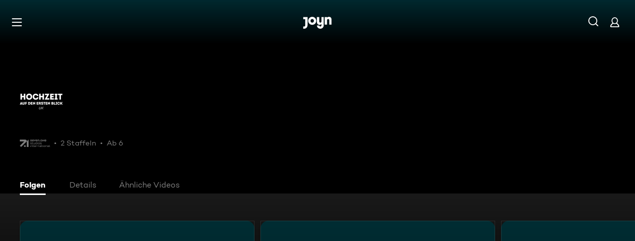

--- FILE ---
content_type: text/html; charset=utf-8
request_url: https://www.joyn.de/serien/hochzeit-auf-den-ersten-blick-uk
body_size: 17203
content:
<!DOCTYPE html><html lang="de" class="Layout--rebranded"><head><meta charSet="utf-8"/><meta name="viewport" content="width=device-width, initial-scale=1"/><meta name="viewport" content="width=device-width, initial-scale=1, maximum-scale=5.0"/><meta name="viewport" content="width=device-width, initial-scale=1, maximum-scale=5.0"/><link rel="preload" as="image" href="/_next/static/media/ico-hamburger.5f4f2bc7.svg"/><link rel="preload" as="image" href="/_next/static/media/ico-search.ac34d4c0.svg"/><link rel="preload" as="image" href="/_next/static/media/ico-account.345e57f6.svg"/><link rel="preload" as="image" href="https://img.joyn.de/cms/var/assets/Content/Shared/Brand/CMS/AVOD/Seven.One%2BStudios%2BInternational/brand-logo-white-seven.one-studios-international.png/profile:nextgen-web-brand-150x"/><link rel="stylesheet" href="/_next/static/css/c007b58a345964a3.css" data-precedence="next"/><link rel="stylesheet" href="/_next/static/css/c33724ec551d0020.css" data-precedence="next"/><link rel="stylesheet" href="/_next/static/css/cc33808777795e65.css" data-precedence="next"/><link rel="stylesheet" href="/_next/static/css/96315884bd006643.css" data-precedence="next"/><link rel="stylesheet" href="/_next/static/css/b27efc7fe0031269.css" data-precedence="next"/><link rel="stylesheet" href="/_next/static/css/cbf808ab067585ed.css" data-precedence="next"/><link rel="stylesheet" href="/_next/static/css/c37190a1c8407d78.css" data-precedence="next"/><link rel="stylesheet" href="/_next/static/css/a92cc8e762efd5bd.css" data-precedence="next"/><link rel="stylesheet" href="/_next/static/css/fddf981102d893c5.css" data-precedence="next"/><link rel="stylesheet" href="/_next/static/css/bd8bdb2a17182f39.css" data-precedence="next"/><link rel="stylesheet" href="/_next/static/css/ba4d2dd996edb711.css" data-precedence="next"/><link rel="stylesheet" href="/_next/static/css/9325316aab8de8e0.css" data-precedence="next"/><link rel="stylesheet" href="/_next/static/css/6b0171dd79a997e7.css" data-precedence="next"/><link rel="stylesheet" href="/_next/static/css/43c2791c1c566d56.css" data-precedence="next"/><link rel="stylesheet" href="/_next/static/css/84a427050b820e18.css" data-precedence="next"/><link rel="stylesheet" href="/_next/static/css/a866c555a916fda5.css" data-precedence="next"/><link href="/_next/static/css/75f3427f5d7ee0cd.css" rel="stylesheet" as="style" data-precedence="dynamic"/><link href="/_next/static/css/9c10d9978105cd0a.css" rel="stylesheet" as="style" data-precedence="dynamic"/><link href="/_next/static/css/d53710b176ac4ab1.css" rel="stylesheet" as="style" data-precedence="dynamic"/><link rel="preload" as="script" fetchPriority="low" href="/_next/static/chunks/webpack-d08d005bddb842e6.js"/><script src="/_next/static/chunks/626eebc1-a09bafc6657b0976.js" async=""></script><script src="/_next/static/chunks/387-c94bead28979814e.js" async=""></script><script src="/_next/static/chunks/main-app-53b6ffb31bdb1b72.js" async=""></script><script src="/_next/static/chunks/9343-0ef104ee4d583edd.js" async=""></script><script src="/_next/static/chunks/2605-273fc6aafac9a7c9.js" async=""></script><script src="/_next/static/chunks/1338-442571217668032f.js" async=""></script><script src="/_next/static/chunks/1961-caf725b630efd141.js" async=""></script><script src="/_next/static/chunks/9039-5de274f66111592e.js" async=""></script><script src="/_next/static/chunks/4198-0ac0608637058b20.js" async=""></script><script src="/_next/static/chunks/3136-79aa6f659f599c5a.js" async=""></script><script src="/_next/static/chunks/2649-29eb2cf880963117.js" async=""></script><script src="/_next/static/chunks/3259-67342865bc5040de.js" async=""></script><script src="/_next/static/chunks/4433-de04bbfcfc723be4.js" async=""></script><script src="/_next/static/chunks/1777-a137a9385ca10170.js" async=""></script><script src="/_next/static/chunks/3008-82404860eddce416.js" async=""></script><script src="/_next/static/chunks/4709-4fe8723e08f4f6a1.js" async=""></script><script src="/_next/static/chunks/8460-44e20ccb6228063b.js" async=""></script><script src="/_next/static/chunks/2523-075dfe6d109d0bc5.js" async=""></script><script src="/_next/static/chunks/8998-ab926aae3244e6fc.js" async=""></script><script src="/_next/static/chunks/9642-3d4f0b5a36172759.js" async=""></script><script src="/_next/static/chunks/3691-51d35e33a32bf25f.js" async=""></script><script src="/_next/static/chunks/app/layout-33b77daf9a175a75.js" async=""></script><script src="/_next/static/chunks/2973-b7b9c37c4e3e5b76.js" async=""></script><script src="/_next/static/chunks/3397-3ebfa02a5aaf9fd8.js" async=""></script><script src="/_next/static/chunks/7874-1c424413849e1327.js" async=""></script><script src="/_next/static/chunks/4595-2ad21f341bc90486.js" async=""></script><script src="/_next/static/chunks/3113-639b8fad7bf3b4ed.js" async=""></script><script src="/_next/static/chunks/5886-a044658d48b347b7.js" async=""></script><script src="/_next/static/chunks/1103-be759d6431413b75.js" async=""></script><script src="/_next/static/chunks/9299-f067e12aa96ee330.js" async=""></script><script src="/_next/static/chunks/1629-4606786e8acf7984.js" async=""></script><script src="/_next/static/chunks/app/not-found-ccfade654a2e1370.js" async=""></script><script src="/_next/static/chunks/app/serien/%5Bseries%5D/layout-8392f6adb0337fe8.js" async=""></script><script src="/_next/static/chunks/4978-8af718e2b373cb28.js" async=""></script><script src="/_next/static/chunks/4457-ecb8e0874d0bbf9d.js" async=""></script><script src="/_next/static/chunks/6962-8154bac82b5aec21.js" async=""></script><script src="/_next/static/chunks/6240-87ae1184141de72c.js" async=""></script><script src="/_next/static/chunks/3965-422335f3c1b8a815.js" async=""></script><script src="/_next/static/chunks/6033-f2bf8ac61ea4681e.js" async=""></script><script src="/_next/static/chunks/688-e1b0d3e75fa54f67.js" async=""></script><script src="/_next/static/chunks/app/serien/%5Bseries%5D/page-6ab82eb18c3dbd9c.js" async=""></script><link rel="preload" href="/_next/static/chunks/3094.2418cba1b38e2f2e.js" as="script" fetchPriority="low"/><link rel="preload" href="/_next/static/chunks/6880-6999df2c76876a74.js" as="script" fetchPriority="low"/><link rel="preload" href="/_next/static/chunks/7982-c7a06b0b403f9c54.js" as="script" fetchPriority="low"/><link rel="preload" href="/_next/static/chunks/9402.7eb1ca815d998697.js" as="script" fetchPriority="low"/><title>Ganze Folgen von Hochzeit auf den ersten Blick - UK kostenlos streamen | Joyn</title><meta name="theme-color" content="#000"/><meta name="apple-mobile-web-app-capable" content="yes"/><meta name="mobile-web-app-capable" content="yes"/><meta name="google.play-app" content="app-id=de.prosiebensat1digital.seventv"/><meta name="google-site-verification" content="57Ow9iiym1b7861sXjFIB0ALbf1PHo2CEHMpkrdSokc"/><meta name="application-name" content="Joyn"/><meta name="apple-mobile-web-app-status-bar-style" content="black-translucent"/><meta name="apple-mobile-web-app-title" content="Joyn"/><link rel="dns-prefetch" href="https://img.joyn.de"/><link rel="dns-prefetch" href="https://hello.myfonts.net"/><link rel="search" href="https://www.joyn.de/opensearch.xml" type="application/opensearchdescription+xml" title="Joyn"/><link rel="dns-prefetch" href="https://auth.joyn.de"/><link rel="preconnect" href="https://api.joyn.de/graphql"/><link rel="apple-touch-icon" href="/icons/apple-touch-icon-57x57.png" sizes="57x57"/><link rel="apple-touch-icon" href="/icons/apple-touch-icon-60x60.png" sizes="60x60"/><link rel="apple-touch-icon" href="/icons/apple-touch-icon-72x72.png" sizes="72x72"/><link rel="apple-touch-icon" href="/icons/apple-touch-icon-76x76.png" sizes="76x76"/><link rel="apple-touch-icon" href="/icons/apple-touch-icon-114x114.png" sizes="114x114"/><link rel="apple-touch-icon" href="/icons/apple-touch-icon-120x120.png" sizes="120x120"/><link rel="apple-touch-icon" href="/icons/apple-touch-icon-144x144.png" sizes="144x144"/><link rel="apple-touch-icon" href="/icons/apple-touch-icon-152x152.png" sizes="152x152"/><link rel="apple-touch-icon" href="/icons/apple-touch-icon-167x167.png" sizes="167x167"/><link rel="apple-touch-icon" href="/icons/apple-touch-icon-180x180.png" sizes="180x180"/><link rel="apple-touch-icon" href="/icons/apple-touch-icon-1024x1024.png" sizes="1024x1024"/><link rel="apple-touch-startup-image" href="/icons/apple-touch-startup-image-640x1136.png" media="(device-width: 320px) and (device-height: 568px) and (-webkit-device-pixel-ratio: 2) and (orientation: portrait)"/><link rel="apple-touch-startup-image" href="/icons/apple-touch-startup-image-750x1334.png" media="(device-width: 375px) and (device-height: 667px) and (-webkit-device-pixel-ratio: 2) and (orientation: portrait)"/><link rel="apple-touch-startup-image" href="/icons/apple-touch-startup-image-828x1792.png" media="(device-width: 414px) and (device-height: 896px) and (-webkit-device-pixel-ratio: 2) and (orientation: portrait)"/><link rel="apple-touch-startup-image" href="/icons/apple-touch-startup-image-1125x2436.png" media="(device-width: 375px) and (device-height: 812px) and (-webkit-device-pixel-ratio: 3) and (orientation: portrait)"/><link rel="apple-touch-startup-image" href="/icons/apple-touch-startup-image-1242x2208.png" media="(device-width: 414px) and (device-height: 736px) and (-webkit-device-pixel-ratio: 3) and (orientation: portrait)"/><link rel="apple-touch-startup-image" href="/icons/apple-touch-startup-image-1242x2688.png" media="(device-width: 414px) and (device-height: 896px) and (-webkit-device-pixel-ratio: 3) and (orientation: portrait)"/><link rel="apple-touch-startup-image" href="/icons/apple-touch-startup-image-1536x2048.png" media="(device-width: 768px) and (device-height: 1024px) and (-webkit-device-pixel-ratio: 2) and (orientation: portrait)"/><link rel="apple-touch-startup-image" href="/icons/apple-touch-startup-image-1668x2224.png" media="(device-width: 834px) and (device-height: 1112px) and (-webkit-device-pixel-ratio: 2) and (orientation: portrait)"/><link rel="apple-touch-startup-image" href="/icons/apple-touch-startup-image-1668x2388.png" media="(device-width: 834px) and (device-height: 1194px) and (-webkit-device-pixel-ratio: 2) and (orientation: portrait)"/><link rel="apple-touch-startup-image" href="/icons/apple-touch-startup-image-2048x2732.png" media="(device-width: 1024px) and (device-height: 1366px) and (-webkit-device-pixel-ratio: 2) and (orientation: portrait)"/><link rel="apple-touch-startup-image" href="/icons/apple-touch-startup-image-1620x2160.png" media="(device-width: 810px) and (device-height: 1080px) and (-webkit-device-pixel-ratio: 2) and (orientation: portrait)"/><link rel="apple-touch-startup-image" href="/icons/apple-touch-startup-image-1136x640.png" media="(device-width: 320px) and (device-height: 568px) and (-webkit-device-pixel-ratio: 2) and (orientation: landscape)"/><link rel="apple-touch-startup-image" href="/icons/apple-touch-startup-image-1334x750.png" media="(device-width: 375px) and (device-height: 667px) and (-webkit-device-pixel-ratio: 2) and (orientation: landscape)"/><link rel="apple-touch-startup-image" href="/icons/apple-touch-startup-image-1792x828.png" media="(device-width: 414px) and (device-height: 896px) and (-webkit-device-pixel-ratio: 2) and (orientation: landscape)"/><link rel="apple-touch-startup-image" href="/icons/apple-touch-startup-image-2436x1125.png" media="(device-width: 375px) and (device-height: 812px) and (-webkit-device-pixel-ratio: 3) and (orientation: landscape)"/><link rel="apple-touch-startup-image" href="/icons/apple-touch-startup-image-2208x1242.png" media="(device-width: 414px) and (device-height: 736px) and (-webkit-device-pixel-ratio: 3) and (orientation: landscape)"/><link rel="apple-touch-startup-image" href="/icons/apple-touch-startup-image-2688x1242.png" media="(device-width: 414px) and (device-height: 896px) and (-webkit-device-pixel-ratio: 3) and (orientation: landscape)"/><link rel="apple-touch-startup-image" href="/icons/apple-touch-startup-image-2048x1536.png" media="(device-width: 768px) and (device-height: 1024px) and (-webkit-device-pixel-ratio: 2) and (orientation: landscape)"/><link rel="apple-touch-startup-image" href="/icons/apple-touch-startup-image-2224x1668.png" media="(device-width: 834px) and (device-height: 1112px) and (-webkit-device-pixel-ratio: 2) and (orientation: landscape)"/><link rel="apple-touch-startup-image" href="/icons/apple-touch-startup-image-2388x1668.png" media="(device-width: 834px) and (device-height: 1194px) and (-webkit-device-pixel-ratio: 2) and (orientation: landscape)"/><link rel="apple-touch-startup-image" href="/icons/apple-touch-startup-image-2732x2048.png" media="(device-width: 1024px) and (device-height: 1366px) and (-webkit-device-pixel-ratio: 2) and (orientation: landscape)"/><link rel="apple-touch-startup-image" href="/icons/apple-touch-startup-image-2160x1620.png" media="(device-width: 810px) and (device-height: 1080px) and (-webkit-device-pixel-ratio: 2) and (orientation: landscape)"/><meta name="description" content="Alle Clips und Folgen in voller Länge von Hochzeit auf den ersten Blick - UK entdecken und kostenlos auf Joyn anschauen. Wo Du willst und wann Du willst!"/><link rel="canonical" href="https://www.joyn.de/serien/hochzeit-auf-den-ersten-blick-uk"/><meta name="robots" content="index, follow"/><meta property="og:title" content="Hochzeit auf den ersten Blick - UK"/><meta property="og:type" content="series"/><meta property="og:description" content="Mutige Singles treten mit einem völlig fremden Partner vor den Traualtar."/><meta property="og:url" content="https://www.joyn.de/serien/hochzeit-auf-den-ersten-blick-uk"/><meta property="og:image" content="https://img.joyn.de/ing/originals/t-005/i_rdf6r8jevh73_heroLandscape.jpg/profile:nextgen-web-herolandscape-1920x"/><meta property="og:site_name" content="Joyn"/><meta property="og:locale" content="de_DE"/><script src="/_next/static/chunks/polyfills-42372ed130431b0a.js" noModule=""></script></head><body style="background-color:black"><style>:root { --global-styles-background: unset; --global-styles-overflow: auto; }</style><a class="SkipLinkMarkup_SkipLinkMarkup__BlmTO" href="#skip-link-focus-target" data-testid="SKIPL">Zum Inhalt springen</a><a class="SkipLinkMarkup_SkipLinkMarkup__BlmTO" href="/barrierefreie-inhalte" data-testid="SKIPLBF">Barrierefrei</a><div class="PageLayoutFooterSpacer_PageLayoutFooterSpacer__y809t"><div style="--page-layout-position:static" class="PageLayoutMarkup_PageLayoutMarkup__Hwb0K"><div class="DetailFormat_DetailFormatBackground__iQdtf"></div><div class="Header_Header__InterSectionWrapper__ieRtc"></div><header data-testid="Header" class="Header_Header--sticky__dHPhA"><div style="--header-background-opacity:0.7" class="Header_Header__GradientWrapper__ZbMw1 Header_Header__GradientWrapper--rebranded__ONCDs"></div><div class="Header_BackDrop__duc3U Header_BackDrop--rebranded___LEQW" style="--header-backdrop-animation-duration:0.2s"></div><div class="Header_HeaderWrapper__1sZ_R Header_HeaderWrapper--mobile__7nxk8 Header_HeaderWrapper--mobile--logo-centered__9GTr3" data-testid="HDRM"><button aria-controls="HeaderMobileUl" aria-expanded="false" class="HamburgerButton_HamburgerButton__9MVwo" data-testid="HM"><img alt="Hauptmenü" width="28" height="28" decoding="async" data-nimg="1" style="color:transparent" src="/_next/static/media/ico-hamburger.5f4f2bc7.svg"/></button><a href="/" class="HeaderLogo_HeaderLogo__wv9x4 HeaderLogo_HeaderLogo--center__Mht_R" data-testid="HDRLG"><svg width="67px" height="28px" viewBox="0 0 67 28" fill="none"><title>Joyn</title><path d="M25.112 9.45c0-2.45-1.662-4.287-4.024-4.287-2.363 0-4.026 1.837-4.026 4.287s1.663 4.287 4.025 4.287c2.363 0 4.025-1.837 4.025-4.287zm5.425 0c0 5.21-4.239 9.45-9.45 9.45-5.21 0-9.45-4.24-9.45-9.45 0-5.21 4.24-9.45 9.45-9.45 5.211 0 9.45 4.24 9.45 9.45zM0 .525v5.162h4.638v14.175c0 1.576-.875 2.976-2.625 2.976H0V28h2.013c4.724 0 8.05-3.719 8.05-8.269V.525H0zM60.463 0c-1.574 0-3.302.442-4.55 1.99V.525h-5.425v17.85h5.424V8.225c0-1.662.875-3.062 2.617-3.062 1.758 0 2.633 1.4 2.633 2.975v10.237h5.426V7c0-4.462-2.45-7-6.125-7zM42.787.525h5.426v19.206c0 4.55-3.325 8.269-8.05 8.269-4.638 0-8.05-3.675-8.05-7.7h5.424c.088 1.4 1.138 2.537 2.625 2.537 1.75 0 2.625-1.4 2.625-2.975V16.91c-1.248 1.548-2.976 1.99-4.55 1.99-3.675 0-6.125-2.538-6.125-7V.525h5.425v10.238c0 1.574.875 2.974 2.634 2.974 1.741 0 2.616-1.4 2.616-3.062V.525z" fill="currentColor" fill-rule="evenodd"></path></svg></a><nav class="MainMenu_MainMenuNav__nCD_O MainMenu_MainMenuNav--closed__tCqDG" aria-label="Haupt Menüleiste" data-testid="HDRNAV"><ul class="MainMenu_MainMenuList__fQq7j"><div data-testid="VISH" class="VisuallyHidden_VisuallyHidden__PjC9D"><li class="MainMenuItem_MainMenuListItem__Oo1Ef"><a class="MainMenuItem_MainMenuItemLink__9rotL MainMenuItem_MainMenuItemLink--rebranded__I6oI2" data-testid="HDRNAVNP" href="/"><span style="--ui-typography-font-family-xxxs:var(--global-ui-font-campton-book);--ui-typography-font-size-xxxs:1rem;--ui-typography-line-height-xxxs:1.2;--ui-typography-font-family-m:var(--global-ui-font-campton-book);--ui-typography-font-size-m:0.9375rem;--ui-typography-line-height-m:1.2;--ui-typography-font-family-l:var(--global-ui-font-campton-book);--ui-typography-font-size-l:1.125rem;--ui-typography-line-height-l:1.2" class="Typography_Typography__iP2DB MainMenuItem_MainMenuItemLinkTextPlaceholder__mOGNm Typography_Typography--xxxs__t9bQF Typography_Typography--m__D_XQd Typography_Typography--l__KSpvV" aria-hidden="true">Neu &amp; beliebt</span><span style="--ui-typography-font-family-xxxs:var(--global-ui-font-campton-book);--ui-typography-font-size-xxxs:1rem;--ui-typography-line-height-xxxs:1.2;--ui-typography-font-family-m:var(--global-ui-font-campton-book);--ui-typography-font-size-m:0.9375rem;--ui-typography-line-height-m:1.2;--ui-typography-font-family-l:var(--global-ui-font-campton-book);--ui-typography-font-size-l:1.125rem;--ui-typography-line-height-l:1.2" class="Typography_Typography__iP2DB MainMenuItem_MainMenuItemLinkText__Z3JtH Typography_Typography--xxxs__t9bQF Typography_Typography--m__D_XQd Typography_Typography--l__KSpvV">Neu &amp; beliebt</span></a></li></div><div data-testid="VISH" class="VisuallyHidden_VisuallyHidden__PjC9D"><li class="MainMenuItem_MainMenuListItem__Oo1Ef"><a class="MainMenuItem_MainMenuItemLink__9rotL MainMenuItem_MainMenuItemLink--rebranded__I6oI2" data-testid="HDRNAVFY" href="/fuer-dich"><span style="--ui-typography-font-family-xxxs:var(--global-ui-font-campton-book);--ui-typography-font-size-xxxs:1rem;--ui-typography-line-height-xxxs:1.2;--ui-typography-font-family-m:var(--global-ui-font-campton-book);--ui-typography-font-size-m:0.9375rem;--ui-typography-line-height-m:1.2;--ui-typography-font-family-l:var(--global-ui-font-campton-book);--ui-typography-font-size-l:1.125rem;--ui-typography-line-height-l:1.2" class="Typography_Typography__iP2DB MainMenuItem_MainMenuItemLinkTextPlaceholder__mOGNm Typography_Typography--xxxs__t9bQF Typography_Typography--m__D_XQd Typography_Typography--l__KSpvV" aria-hidden="true">Für Dich</span><span style="--ui-typography-font-family-xxxs:var(--global-ui-font-campton-book);--ui-typography-font-size-xxxs:1rem;--ui-typography-line-height-xxxs:1.2;--ui-typography-font-family-m:var(--global-ui-font-campton-book);--ui-typography-font-size-m:0.9375rem;--ui-typography-line-height-m:1.2;--ui-typography-font-family-l:var(--global-ui-font-campton-book);--ui-typography-font-size-l:1.125rem;--ui-typography-line-height-l:1.2" class="Typography_Typography__iP2DB MainMenuItem_MainMenuItemLinkText__Z3JtH Typography_Typography--xxxs__t9bQF Typography_Typography--m__D_XQd Typography_Typography--l__KSpvV">Für Dich</span></a></li></div><div data-testid="VISH" class="VisuallyHidden_VisuallyHidden__PjC9D"><li class="MainMenuItem_MainMenuListItem__Oo1Ef"><a class="MainMenuItem_MainMenuItemLink__9rotL MainMenuItem_MainMenuItemLink--rebranded__I6oI2" data-testid="HDRNAVME" href="/mediatheken"><span style="--ui-typography-font-family-xxxs:var(--global-ui-font-campton-book);--ui-typography-font-size-xxxs:1rem;--ui-typography-line-height-xxxs:1.2;--ui-typography-font-family-m:var(--global-ui-font-campton-book);--ui-typography-font-size-m:0.9375rem;--ui-typography-line-height-m:1.2;--ui-typography-font-family-l:var(--global-ui-font-campton-book);--ui-typography-font-size-l:1.125rem;--ui-typography-line-height-l:1.2" class="Typography_Typography__iP2DB MainMenuItem_MainMenuItemLinkTextPlaceholder__mOGNm Typography_Typography--xxxs__t9bQF Typography_Typography--m__D_XQd Typography_Typography--l__KSpvV" aria-hidden="true">Mediatheken</span><span style="--ui-typography-font-family-xxxs:var(--global-ui-font-campton-book);--ui-typography-font-size-xxxs:1rem;--ui-typography-line-height-xxxs:1.2;--ui-typography-font-family-m:var(--global-ui-font-campton-book);--ui-typography-font-size-m:0.9375rem;--ui-typography-line-height-m:1.2;--ui-typography-font-family-l:var(--global-ui-font-campton-book);--ui-typography-font-size-l:1.125rem;--ui-typography-line-height-l:1.2" class="Typography_Typography__iP2DB MainMenuItem_MainMenuItemLinkText__Z3JtH Typography_Typography--xxxs__t9bQF Typography_Typography--m__D_XQd Typography_Typography--l__KSpvV">Mediatheken</span></a></li></div><div data-testid="VISH" class="VisuallyHidden_VisuallyHidden__PjC9D"><li class="MainMenuItem_MainMenuListItem__Oo1Ef"><a class="MainMenuItem_MainMenuItemLink__9rotL MainMenuItem_MainMenuItemLink--rebranded__I6oI2" data-testid="HDRNAVL" href="/play/live-tv"><span style="--ui-typography-font-family-xxxs:var(--global-ui-font-campton-book);--ui-typography-font-size-xxxs:1rem;--ui-typography-line-height-xxxs:1.2;--ui-typography-font-family-m:var(--global-ui-font-campton-book);--ui-typography-font-size-m:0.9375rem;--ui-typography-line-height-m:1.2;--ui-typography-font-family-l:var(--global-ui-font-campton-book);--ui-typography-font-size-l:1.125rem;--ui-typography-line-height-l:1.2" class="Typography_Typography__iP2DB MainMenuItem_MainMenuItemLinkTextPlaceholder__mOGNm Typography_Typography--xxxs__t9bQF Typography_Typography--m__D_XQd Typography_Typography--l__KSpvV" aria-hidden="true">Live TV</span><span style="--ui-typography-font-family-xxxs:var(--global-ui-font-campton-book);--ui-typography-font-size-xxxs:1rem;--ui-typography-line-height-xxxs:1.2;--ui-typography-font-family-m:var(--global-ui-font-campton-book);--ui-typography-font-size-m:0.9375rem;--ui-typography-line-height-m:1.2;--ui-typography-font-family-l:var(--global-ui-font-campton-book);--ui-typography-font-size-l:1.125rem;--ui-typography-line-height-l:1.2" class="Typography_Typography__iP2DB MainMenuItem_MainMenuItemLinkText__Z3JtH Typography_Typography--xxxs__t9bQF Typography_Typography--m__D_XQd Typography_Typography--l__KSpvV">Live TV</span></a></li></div><div data-testid="VISH" class="VisuallyHidden_VisuallyHidden__PjC9D"><li class="MainMenuItem_MainMenuListItem__Oo1Ef"><a class="MainMenuItem_MainMenuItemLink__9rotL MainMenuItem_MainMenuItemLink--rebranded__I6oI2" data-testid="HDRNAVS" href="/serien"><span style="--ui-typography-font-family-xxxs:var(--global-ui-font-campton-book);--ui-typography-font-size-xxxs:1rem;--ui-typography-line-height-xxxs:1.2;--ui-typography-font-family-m:var(--global-ui-font-campton-book);--ui-typography-font-size-m:0.9375rem;--ui-typography-line-height-m:1.2;--ui-typography-font-family-l:var(--global-ui-font-campton-book);--ui-typography-font-size-l:1.125rem;--ui-typography-line-height-l:1.2" class="Typography_Typography__iP2DB MainMenuItem_MainMenuItemLinkTextPlaceholder__mOGNm Typography_Typography--xxxs__t9bQF Typography_Typography--m__D_XQd Typography_Typography--l__KSpvV" aria-hidden="true">Serien</span><span style="--ui-typography-font-family-xxxs:var(--global-ui-font-campton-book);--ui-typography-font-size-xxxs:1rem;--ui-typography-line-height-xxxs:1.2;--ui-typography-font-family-m:var(--global-ui-font-campton-book);--ui-typography-font-size-m:0.9375rem;--ui-typography-line-height-m:1.2;--ui-typography-font-family-l:var(--global-ui-font-campton-book);--ui-typography-font-size-l:1.125rem;--ui-typography-line-height-l:1.2" class="Typography_Typography__iP2DB MainMenuItem_MainMenuItemLinkText__Z3JtH Typography_Typography--xxxs__t9bQF Typography_Typography--m__D_XQd Typography_Typography--l__KSpvV">Serien</span></a></li></div><div data-testid="VISH" class="VisuallyHidden_VisuallyHidden__PjC9D"><li class="MainMenuItem_MainMenuListItem__Oo1Ef"><a class="MainMenuItem_MainMenuItemLink__9rotL MainMenuItem_MainMenuItemLink--rebranded__I6oI2" data-testid="HDRNAVM" href="/filme"><span style="--ui-typography-font-family-xxxs:var(--global-ui-font-campton-book);--ui-typography-font-size-xxxs:1rem;--ui-typography-line-height-xxxs:1.2;--ui-typography-font-family-m:var(--global-ui-font-campton-book);--ui-typography-font-size-m:0.9375rem;--ui-typography-line-height-m:1.2;--ui-typography-font-family-l:var(--global-ui-font-campton-book);--ui-typography-font-size-l:1.125rem;--ui-typography-line-height-l:1.2" class="Typography_Typography__iP2DB MainMenuItem_MainMenuItemLinkTextPlaceholder__mOGNm Typography_Typography--xxxs__t9bQF Typography_Typography--m__D_XQd Typography_Typography--l__KSpvV" aria-hidden="true">Filme</span><span style="--ui-typography-font-family-xxxs:var(--global-ui-font-campton-book);--ui-typography-font-size-xxxs:1rem;--ui-typography-line-height-xxxs:1.2;--ui-typography-font-family-m:var(--global-ui-font-campton-book);--ui-typography-font-size-m:0.9375rem;--ui-typography-line-height-m:1.2;--ui-typography-font-family-l:var(--global-ui-font-campton-book);--ui-typography-font-size-l:1.125rem;--ui-typography-line-height-l:1.2" class="Typography_Typography__iP2DB MainMenuItem_MainMenuItemLinkText__Z3JtH Typography_Typography--xxxs__t9bQF Typography_Typography--m__D_XQd Typography_Typography--l__KSpvV">Filme</span></a></li></div><div data-testid="VISH" class="VisuallyHidden_VisuallyHidden__PjC9D"><li class="MainMenuItem_MainMenuListItem__Oo1Ef"><a class="MainMenuItem_MainMenuItemLink__9rotL MainMenuItem_MainMenuItemLink--rebranded__I6oI2" data-testid="HDRNAVSP" href="/sport"><span style="--ui-typography-font-family-xxxs:var(--global-ui-font-campton-book);--ui-typography-font-size-xxxs:1rem;--ui-typography-line-height-xxxs:1.2;--ui-typography-font-family-m:var(--global-ui-font-campton-book);--ui-typography-font-size-m:0.9375rem;--ui-typography-line-height-m:1.2;--ui-typography-font-family-l:var(--global-ui-font-campton-book);--ui-typography-font-size-l:1.125rem;--ui-typography-line-height-l:1.2" class="Typography_Typography__iP2DB MainMenuItem_MainMenuItemLinkTextPlaceholder__mOGNm Typography_Typography--xxxs__t9bQF Typography_Typography--m__D_XQd Typography_Typography--l__KSpvV" aria-hidden="true">Sport</span><span style="--ui-typography-font-family-xxxs:var(--global-ui-font-campton-book);--ui-typography-font-size-xxxs:1rem;--ui-typography-line-height-xxxs:1.2;--ui-typography-font-family-m:var(--global-ui-font-campton-book);--ui-typography-font-size-m:0.9375rem;--ui-typography-line-height-m:1.2;--ui-typography-font-family-l:var(--global-ui-font-campton-book);--ui-typography-font-size-l:1.125rem;--ui-typography-line-height-l:1.2" class="Typography_Typography__iP2DB MainMenuItem_MainMenuItemLinkText__Z3JtH Typography_Typography--xxxs__t9bQF Typography_Typography--m__D_XQd Typography_Typography--l__KSpvV">Sport</span></a></li></div><div data-testid="VISH" class="VisuallyHidden_VisuallyHidden__PjC9D"><li class="MainMenuItem_MainMenuListItem__Oo1Ef"><a class="MainMenuItem_MainMenuItemLink__9rotL MainMenuItem_MainMenuItemLink--rebranded__I6oI2" data-testid="HDRNAVN" href="/news"><span style="--ui-typography-font-family-xxxs:var(--global-ui-font-campton-book);--ui-typography-font-size-xxxs:1rem;--ui-typography-line-height-xxxs:1.2;--ui-typography-font-family-m:var(--global-ui-font-campton-book);--ui-typography-font-size-m:0.9375rem;--ui-typography-line-height-m:1.2;--ui-typography-font-family-l:var(--global-ui-font-campton-book);--ui-typography-font-size-l:1.125rem;--ui-typography-line-height-l:1.2" class="Typography_Typography__iP2DB MainMenuItem_MainMenuItemLinkTextPlaceholder__mOGNm Typography_Typography--xxxs__t9bQF Typography_Typography--m__D_XQd Typography_Typography--l__KSpvV" aria-hidden="true">News &amp; Doku</span><span style="--ui-typography-font-family-xxxs:var(--global-ui-font-campton-book);--ui-typography-font-size-xxxs:1rem;--ui-typography-line-height-xxxs:1.2;--ui-typography-font-family-m:var(--global-ui-font-campton-book);--ui-typography-font-size-m:0.9375rem;--ui-typography-line-height-m:1.2;--ui-typography-font-family-l:var(--global-ui-font-campton-book);--ui-typography-font-size-l:1.125rem;--ui-typography-line-height-l:1.2" class="Typography_Typography__iP2DB MainMenuItem_MainMenuItemLinkText__Z3JtH Typography_Typography--xxxs__t9bQF Typography_Typography--m__D_XQd Typography_Typography--l__KSpvV">News &amp; Doku</span></a></li></div><div data-testid="VISH" class="VisuallyHidden_VisuallyHidden__PjC9D"><li class="MainMenuItem_MainMenuListItem__Oo1Ef"><a class="MainMenuItem_MainMenuItemLink__9rotL MainMenuItem_MainMenuItemLink--rebranded__I6oI2" data-testid="" href="/bts"><span style="--ui-typography-font-family-xxxs:var(--global-ui-font-campton-book);--ui-typography-font-size-xxxs:1rem;--ui-typography-line-height-xxxs:1.2;--ui-typography-font-family-m:var(--global-ui-font-campton-book);--ui-typography-font-size-m:0.9375rem;--ui-typography-line-height-m:1.2;--ui-typography-font-family-l:var(--global-ui-font-campton-book);--ui-typography-font-size-l:1.125rem;--ui-typography-line-height-l:1.2" class="Typography_Typography__iP2DB MainMenuItem_MainMenuItemLinkTextPlaceholder__mOGNm Typography_Typography--xxxs__t9bQF Typography_Typography--m__D_XQd Typography_Typography--l__KSpvV" aria-hidden="true">Behind The Screens</span><span style="--ui-typography-font-family-xxxs:var(--global-ui-font-campton-book);--ui-typography-font-size-xxxs:1rem;--ui-typography-line-height-xxxs:1.2;--ui-typography-font-family-m:var(--global-ui-font-campton-book);--ui-typography-font-size-m:0.9375rem;--ui-typography-line-height-m:1.2;--ui-typography-font-family-l:var(--global-ui-font-campton-book);--ui-typography-font-size-l:1.125rem;--ui-typography-line-height-l:1.2" class="Typography_Typography__iP2DB MainMenuItem_MainMenuItemLinkText__Z3JtH Typography_Typography--xxxs__t9bQF Typography_Typography--m__D_XQd Typography_Typography--l__KSpvV">Behind The Screens</span></a></li></div></ul></nav><a class="HeaderSearch_HeaderSearchWrapper__fi4Kx" data-testid="HDRSB" href="/suche"><img alt="Suche" width="28" height="28" decoding="async" data-nimg="1" style="color:transparent" src="/_next/static/media/ico-search.ac34d4c0.svg"/></a><a href="/mein-account" class="HeaderAccountIcon_HeaderAccountLink__lp2jf" data-testid="LGST" aria-label="Login" style="--header-account-background-color:transparent"><img alt="Mein Account" width="28" height="28" decoding="async" data-nimg="1" style="color:transparent" src="/_next/static/media/ico-account.345e57f6.svg"/></a></div><div class="Header_HeaderWrapper__1sZ_R Header_HeaderWrapper--desktop__STpjL" data-testid="HDRD"><a href="/" class="HeaderLogo_HeaderLogo__wv9x4 HeaderLogo_HeaderLogo--center__Mht_R" data-testid="HDRLG"><svg width="67px" height="28px" viewBox="0 0 67 28" fill="none"><title>Joyn</title><path d="M25.112 9.45c0-2.45-1.662-4.287-4.024-4.287-2.363 0-4.026 1.837-4.026 4.287s1.663 4.287 4.025 4.287c2.363 0 4.025-1.837 4.025-4.287zm5.425 0c0 5.21-4.239 9.45-9.45 9.45-5.21 0-9.45-4.24-9.45-9.45 0-5.21 4.24-9.45 9.45-9.45 5.211 0 9.45 4.24 9.45 9.45zM0 .525v5.162h4.638v14.175c0 1.576-.875 2.976-2.625 2.976H0V28h2.013c4.724 0 8.05-3.719 8.05-8.269V.525H0zM60.463 0c-1.574 0-3.302.442-4.55 1.99V.525h-5.425v17.85h5.424V8.225c0-1.662.875-3.062 2.617-3.062 1.758 0 2.633 1.4 2.633 2.975v10.237h5.426V7c0-4.462-2.45-7-6.125-7zM42.787.525h5.426v19.206c0 4.55-3.325 8.269-8.05 8.269-4.638 0-8.05-3.675-8.05-7.7h5.424c.088 1.4 1.138 2.537 2.625 2.537 1.75 0 2.625-1.4 2.625-2.975V16.91c-1.248 1.548-2.976 1.99-4.55 1.99-3.675 0-6.125-2.538-6.125-7V.525h5.425v10.238c0 1.574.875 2.974 2.634 2.974 1.741 0 2.616-1.4 2.616-3.062V.525z" fill="currentColor" fill-rule="evenodd"></path></svg></a><nav class="MainMenu_MainMenuNav__nCD_O MainMenu_MainMenuNav--closed__tCqDG" aria-label="Haupt Menüleiste" data-testid="HDRNAV"><ul class="MainMenu_MainMenuList__fQq7j"><div data-testid="VISH" class="VisuallyHidden_VisuallyHidden__PjC9D"><li class="MainMenuItem_MainMenuListItem__Oo1Ef MainMenuItem_MainMenuListItem--desktop__3uOpQ"><a class="MainMenuItem_MainMenuItemLink__9rotL MainMenuItem_MainMenuItemLink--rebranded__I6oI2" data-testid="HDRNAVNP" href="/"><span style="--ui-typography-font-family-xxxs:var(--global-ui-font-campton-book);--ui-typography-font-size-xxxs:1rem;--ui-typography-line-height-xxxs:1.2;--ui-typography-font-family-m:var(--global-ui-font-campton-book);--ui-typography-font-size-m:0.9375rem;--ui-typography-line-height-m:1.2;--ui-typography-font-family-l:var(--global-ui-font-campton-book);--ui-typography-font-size-l:1.125rem;--ui-typography-line-height-l:1.2" class="Typography_Typography__iP2DB MainMenuItem_MainMenuItemLinkTextPlaceholder__mOGNm Typography_Typography--xxxs__t9bQF Typography_Typography--m__D_XQd Typography_Typography--l__KSpvV" aria-hidden="true">Neu &amp; beliebt</span><span style="--ui-typography-font-family-xxxs:var(--global-ui-font-campton-book);--ui-typography-font-size-xxxs:1rem;--ui-typography-line-height-xxxs:1.2;--ui-typography-font-family-m:var(--global-ui-font-campton-book);--ui-typography-font-size-m:0.9375rem;--ui-typography-line-height-m:1.2;--ui-typography-font-family-l:var(--global-ui-font-campton-book);--ui-typography-font-size-l:1.125rem;--ui-typography-line-height-l:1.2" class="Typography_Typography__iP2DB MainMenuItem_MainMenuItemLinkText__Z3JtH Typography_Typography--xxxs__t9bQF Typography_Typography--m__D_XQd Typography_Typography--l__KSpvV">Neu &amp; beliebt</span></a></li></div><div data-testid="VISH" class="VisuallyHidden_VisuallyHidden__PjC9D"><li class="MainMenuItem_MainMenuListItem__Oo1Ef MainMenuItem_MainMenuListItem--desktop__3uOpQ"><a class="MainMenuItem_MainMenuItemLink__9rotL MainMenuItem_MainMenuItemLink--rebranded__I6oI2" data-testid="HDRNAVFY" href="/fuer-dich"><span style="--ui-typography-font-family-xxxs:var(--global-ui-font-campton-book);--ui-typography-font-size-xxxs:1rem;--ui-typography-line-height-xxxs:1.2;--ui-typography-font-family-m:var(--global-ui-font-campton-book);--ui-typography-font-size-m:0.9375rem;--ui-typography-line-height-m:1.2;--ui-typography-font-family-l:var(--global-ui-font-campton-book);--ui-typography-font-size-l:1.125rem;--ui-typography-line-height-l:1.2" class="Typography_Typography__iP2DB MainMenuItem_MainMenuItemLinkTextPlaceholder__mOGNm Typography_Typography--xxxs__t9bQF Typography_Typography--m__D_XQd Typography_Typography--l__KSpvV" aria-hidden="true">Für Dich</span><span style="--ui-typography-font-family-xxxs:var(--global-ui-font-campton-book);--ui-typography-font-size-xxxs:1rem;--ui-typography-line-height-xxxs:1.2;--ui-typography-font-family-m:var(--global-ui-font-campton-book);--ui-typography-font-size-m:0.9375rem;--ui-typography-line-height-m:1.2;--ui-typography-font-family-l:var(--global-ui-font-campton-book);--ui-typography-font-size-l:1.125rem;--ui-typography-line-height-l:1.2" class="Typography_Typography__iP2DB MainMenuItem_MainMenuItemLinkText__Z3JtH Typography_Typography--xxxs__t9bQF Typography_Typography--m__D_XQd Typography_Typography--l__KSpvV">Für Dich</span></a></li></div><div data-testid="VISH" class="VisuallyHidden_VisuallyHidden__PjC9D"><li class="MainMenuItem_MainMenuListItem__Oo1Ef MainMenuItem_MainMenuListItem--desktop__3uOpQ"><a class="MainMenuItem_MainMenuItemLink__9rotL MainMenuItem_MainMenuItemLink--rebranded__I6oI2" data-testid="HDRNAVME" href="/mediatheken"><span style="--ui-typography-font-family-xxxs:var(--global-ui-font-campton-book);--ui-typography-font-size-xxxs:1rem;--ui-typography-line-height-xxxs:1.2;--ui-typography-font-family-m:var(--global-ui-font-campton-book);--ui-typography-font-size-m:0.9375rem;--ui-typography-line-height-m:1.2;--ui-typography-font-family-l:var(--global-ui-font-campton-book);--ui-typography-font-size-l:1.125rem;--ui-typography-line-height-l:1.2" class="Typography_Typography__iP2DB MainMenuItem_MainMenuItemLinkTextPlaceholder__mOGNm Typography_Typography--xxxs__t9bQF Typography_Typography--m__D_XQd Typography_Typography--l__KSpvV" aria-hidden="true">Mediatheken</span><span style="--ui-typography-font-family-xxxs:var(--global-ui-font-campton-book);--ui-typography-font-size-xxxs:1rem;--ui-typography-line-height-xxxs:1.2;--ui-typography-font-family-m:var(--global-ui-font-campton-book);--ui-typography-font-size-m:0.9375rem;--ui-typography-line-height-m:1.2;--ui-typography-font-family-l:var(--global-ui-font-campton-book);--ui-typography-font-size-l:1.125rem;--ui-typography-line-height-l:1.2" class="Typography_Typography__iP2DB MainMenuItem_MainMenuItemLinkText__Z3JtH Typography_Typography--xxxs__t9bQF Typography_Typography--m__D_XQd Typography_Typography--l__KSpvV">Mediatheken</span></a></li></div><div data-testid="VISH" class="VisuallyHidden_VisuallyHidden__PjC9D"><li class="MainMenuItem_MainMenuListItem__Oo1Ef MainMenuItem_MainMenuListItem--desktop__3uOpQ"><a class="MainMenuItem_MainMenuItemLink__9rotL MainMenuItem_MainMenuItemLink--rebranded__I6oI2" data-testid="HDRNAVL" href="/play/live-tv"><span style="--ui-typography-font-family-xxxs:var(--global-ui-font-campton-book);--ui-typography-font-size-xxxs:1rem;--ui-typography-line-height-xxxs:1.2;--ui-typography-font-family-m:var(--global-ui-font-campton-book);--ui-typography-font-size-m:0.9375rem;--ui-typography-line-height-m:1.2;--ui-typography-font-family-l:var(--global-ui-font-campton-book);--ui-typography-font-size-l:1.125rem;--ui-typography-line-height-l:1.2" class="Typography_Typography__iP2DB MainMenuItem_MainMenuItemLinkTextPlaceholder__mOGNm Typography_Typography--xxxs__t9bQF Typography_Typography--m__D_XQd Typography_Typography--l__KSpvV" aria-hidden="true">Live TV</span><span style="--ui-typography-font-family-xxxs:var(--global-ui-font-campton-book);--ui-typography-font-size-xxxs:1rem;--ui-typography-line-height-xxxs:1.2;--ui-typography-font-family-m:var(--global-ui-font-campton-book);--ui-typography-font-size-m:0.9375rem;--ui-typography-line-height-m:1.2;--ui-typography-font-family-l:var(--global-ui-font-campton-book);--ui-typography-font-size-l:1.125rem;--ui-typography-line-height-l:1.2" class="Typography_Typography__iP2DB MainMenuItem_MainMenuItemLinkText__Z3JtH Typography_Typography--xxxs__t9bQF Typography_Typography--m__D_XQd Typography_Typography--l__KSpvV">Live TV</span></a></li></div><div data-testid="VISH" class="VisuallyHidden_VisuallyHidden__PjC9D"><li class="MainMenuItem_MainMenuListItem__Oo1Ef MainMenuItem_MainMenuListItem--desktop__3uOpQ"><a class="MainMenuItem_MainMenuItemLink__9rotL MainMenuItem_MainMenuItemLink--rebranded__I6oI2" data-testid="HDRNAVS" href="/serien"><span style="--ui-typography-font-family-xxxs:var(--global-ui-font-campton-book);--ui-typography-font-size-xxxs:1rem;--ui-typography-line-height-xxxs:1.2;--ui-typography-font-family-m:var(--global-ui-font-campton-book);--ui-typography-font-size-m:0.9375rem;--ui-typography-line-height-m:1.2;--ui-typography-font-family-l:var(--global-ui-font-campton-book);--ui-typography-font-size-l:1.125rem;--ui-typography-line-height-l:1.2" class="Typography_Typography__iP2DB MainMenuItem_MainMenuItemLinkTextPlaceholder__mOGNm Typography_Typography--xxxs__t9bQF Typography_Typography--m__D_XQd Typography_Typography--l__KSpvV" aria-hidden="true">Serien</span><span style="--ui-typography-font-family-xxxs:var(--global-ui-font-campton-book);--ui-typography-font-size-xxxs:1rem;--ui-typography-line-height-xxxs:1.2;--ui-typography-font-family-m:var(--global-ui-font-campton-book);--ui-typography-font-size-m:0.9375rem;--ui-typography-line-height-m:1.2;--ui-typography-font-family-l:var(--global-ui-font-campton-book);--ui-typography-font-size-l:1.125rem;--ui-typography-line-height-l:1.2" class="Typography_Typography__iP2DB MainMenuItem_MainMenuItemLinkText__Z3JtH Typography_Typography--xxxs__t9bQF Typography_Typography--m__D_XQd Typography_Typography--l__KSpvV">Serien</span></a></li></div><div data-testid="VISH" class="VisuallyHidden_VisuallyHidden__PjC9D"><li class="MainMenuItem_MainMenuListItem__Oo1Ef MainMenuItem_MainMenuListItem--desktop__3uOpQ"><a class="MainMenuItem_MainMenuItemLink__9rotL MainMenuItem_MainMenuItemLink--rebranded__I6oI2" data-testid="HDRNAVM" href="/filme"><span style="--ui-typography-font-family-xxxs:var(--global-ui-font-campton-book);--ui-typography-font-size-xxxs:1rem;--ui-typography-line-height-xxxs:1.2;--ui-typography-font-family-m:var(--global-ui-font-campton-book);--ui-typography-font-size-m:0.9375rem;--ui-typography-line-height-m:1.2;--ui-typography-font-family-l:var(--global-ui-font-campton-book);--ui-typography-font-size-l:1.125rem;--ui-typography-line-height-l:1.2" class="Typography_Typography__iP2DB MainMenuItem_MainMenuItemLinkTextPlaceholder__mOGNm Typography_Typography--xxxs__t9bQF Typography_Typography--m__D_XQd Typography_Typography--l__KSpvV" aria-hidden="true">Filme</span><span style="--ui-typography-font-family-xxxs:var(--global-ui-font-campton-book);--ui-typography-font-size-xxxs:1rem;--ui-typography-line-height-xxxs:1.2;--ui-typography-font-family-m:var(--global-ui-font-campton-book);--ui-typography-font-size-m:0.9375rem;--ui-typography-line-height-m:1.2;--ui-typography-font-family-l:var(--global-ui-font-campton-book);--ui-typography-font-size-l:1.125rem;--ui-typography-line-height-l:1.2" class="Typography_Typography__iP2DB MainMenuItem_MainMenuItemLinkText__Z3JtH Typography_Typography--xxxs__t9bQF Typography_Typography--m__D_XQd Typography_Typography--l__KSpvV">Filme</span></a></li></div><div data-testid="VISH" class="VisuallyHidden_VisuallyHidden__PjC9D"><li class="MainMenuItem_MainMenuListItem__Oo1Ef MainMenuItem_MainMenuListItem--desktop__3uOpQ"><a class="MainMenuItem_MainMenuItemLink__9rotL MainMenuItem_MainMenuItemLink--rebranded__I6oI2" data-testid="HDRNAVSP" href="/sport"><span style="--ui-typography-font-family-xxxs:var(--global-ui-font-campton-book);--ui-typography-font-size-xxxs:1rem;--ui-typography-line-height-xxxs:1.2;--ui-typography-font-family-m:var(--global-ui-font-campton-book);--ui-typography-font-size-m:0.9375rem;--ui-typography-line-height-m:1.2;--ui-typography-font-family-l:var(--global-ui-font-campton-book);--ui-typography-font-size-l:1.125rem;--ui-typography-line-height-l:1.2" class="Typography_Typography__iP2DB MainMenuItem_MainMenuItemLinkTextPlaceholder__mOGNm Typography_Typography--xxxs__t9bQF Typography_Typography--m__D_XQd Typography_Typography--l__KSpvV" aria-hidden="true">Sport</span><span style="--ui-typography-font-family-xxxs:var(--global-ui-font-campton-book);--ui-typography-font-size-xxxs:1rem;--ui-typography-line-height-xxxs:1.2;--ui-typography-font-family-m:var(--global-ui-font-campton-book);--ui-typography-font-size-m:0.9375rem;--ui-typography-line-height-m:1.2;--ui-typography-font-family-l:var(--global-ui-font-campton-book);--ui-typography-font-size-l:1.125rem;--ui-typography-line-height-l:1.2" class="Typography_Typography__iP2DB MainMenuItem_MainMenuItemLinkText__Z3JtH Typography_Typography--xxxs__t9bQF Typography_Typography--m__D_XQd Typography_Typography--l__KSpvV">Sport</span></a></li></div><div data-testid="VISH" class="VisuallyHidden_VisuallyHidden__PjC9D"><li class="MainMenuItem_MainMenuListItem__Oo1Ef MainMenuItem_MainMenuListItem--desktop__3uOpQ"><a class="MainMenuItem_MainMenuItemLink__9rotL MainMenuItem_MainMenuItemLink--rebranded__I6oI2" data-testid="HDRNAVN" href="/news"><span style="--ui-typography-font-family-xxxs:var(--global-ui-font-campton-book);--ui-typography-font-size-xxxs:1rem;--ui-typography-line-height-xxxs:1.2;--ui-typography-font-family-m:var(--global-ui-font-campton-book);--ui-typography-font-size-m:0.9375rem;--ui-typography-line-height-m:1.2;--ui-typography-font-family-l:var(--global-ui-font-campton-book);--ui-typography-font-size-l:1.125rem;--ui-typography-line-height-l:1.2" class="Typography_Typography__iP2DB MainMenuItem_MainMenuItemLinkTextPlaceholder__mOGNm Typography_Typography--xxxs__t9bQF Typography_Typography--m__D_XQd Typography_Typography--l__KSpvV" aria-hidden="true">News &amp; Doku</span><span style="--ui-typography-font-family-xxxs:var(--global-ui-font-campton-book);--ui-typography-font-size-xxxs:1rem;--ui-typography-line-height-xxxs:1.2;--ui-typography-font-family-m:var(--global-ui-font-campton-book);--ui-typography-font-size-m:0.9375rem;--ui-typography-line-height-m:1.2;--ui-typography-font-family-l:var(--global-ui-font-campton-book);--ui-typography-font-size-l:1.125rem;--ui-typography-line-height-l:1.2" class="Typography_Typography__iP2DB MainMenuItem_MainMenuItemLinkText__Z3JtH Typography_Typography--xxxs__t9bQF Typography_Typography--m__D_XQd Typography_Typography--l__KSpvV">News &amp; Doku</span></a></li></div></ul></nav><a class="HeaderSearch_HeaderSearchWrapper__fi4Kx" data-testid="HDRSB" href="/suche"><img alt="Suche" width="28" height="28" decoding="async" data-nimg="1" style="color:transparent" src="/_next/static/media/ico-search.ac34d4c0.svg"/></a><a href="/mein-account" class="HeaderAccountIcon_HeaderAccountLink__lp2jf" data-testid="LGST" aria-label="Login" style="--header-account-background-color:transparent"><img alt="Mein Account" width="28" height="28" decoding="async" data-nimg="1" style="color:transparent" src="/_next/static/media/ico-account.345e57f6.svg"/></a></div></header><div id="skip-link-focus-target" data-testid="SKIPLMC" tabindex="-1"></div><main class="PageLayoutMarkup_PageLayout__ContentContainer__tZk3u" data-testid="PLM"><script type="application/ld+json">{"@type":"TVSeries","@context":"https://schema.org/","name":"Hochzeit auf den ersten Blick - UK","description":"Mutige Singles treten mit einem völlig fremden Partner vor den Traualtar.","url":"https://www.joyn.de/serien/hochzeit-auf-den-ersten-blick-uk","image":"https://img.joyn.de/ing/originals/t-005/i_rdf6r8jevh73_heroLandscape.jpg/profile:nextgen-web-herolandscape-1920x","identifier":"d_piq9ka0zoan","text":"Mutige Singles treten mit einem völlig fremden Partner vor den Traualtar.","genre":"Reality, Talk","inLanguage":"de","headline":"Hochzeit auf den ersten Blick - UK","seasonNumber":"","episodeNumber":"","numberOfSeasons":"2","partOfSeries":""}</script><div data-testid="FDPHR" class="HeroDetail_HeroDetail__dxNpU" style="--hero-detail-gradient-color:rgba(180, 116, 60, 0.7)"><div class="HeroDetail_HeroDetail__InfoContainer__W_b_5"><div class="HeroDetail_HeroDetail__Info__fxbkG"><div class="HeroDetail_HeroDetail__MarkingsContainerDesktop__HKaMQ" data-testid="FDPMD"><div class="Markings_MarkingsContainer__pFIkw" style="--markings-size-default:var(--global-ui-space-5);--markings-gap-size-default:var(--global-ui-space-2-1)" data-testid="CHNLMRKGS"></div></div><div data-testid="FDPALG" class="HeroDetail_HeroDetail__ArtLogoContainer__eV2m_"><picture class="Picture_Picture__ApGod" style="--ui-picture-object-fit:scale-down;--ui-picture-vertical-position:center;--ui-picture-horizontal-position:center"><source srcSet="https://img.joyn.de/mas-prod/assets/d_piq9ka0zoan/ART_LOGO-b5a7748c.png/profile:nextgen-web-artlogo-360x148.webp 1x, https://img.joyn.de/mas-prod/assets/d_piq9ka0zoan/ART_LOGO-b5a7748c.png/profile:original.webp 2x" media="(min-width: 1700px)" type="image/webp"/><source srcSet="https://img.joyn.de/mas-prod/assets/d_piq9ka0zoan/ART_LOGO-b5a7748c.png/profile:nextgen-web-artlogo-360x148 1x, https://img.joyn.de/mas-prod/assets/d_piq9ka0zoan/ART_LOGO-b5a7748c.png/profile:original 2x" media="(min-width: 1700px)"/><source srcSet="https://img.joyn.de/mas-prod/assets/d_piq9ka0zoan/ART_LOGO-b5a7748c.png/profile:nextgen-web-artlogo-300x123.webp 1x, https://img.joyn.de/mas-prod/assets/d_piq9ka0zoan/ART_LOGO-b5a7748c.png/profile:original.webp 2x" media="(min-width: 1440px)" type="image/webp"/><source srcSet="https://img.joyn.de/mas-prod/assets/d_piq9ka0zoan/ART_LOGO-b5a7748c.png/profile:nextgen-web-artlogo-300x123 1x, https://img.joyn.de/mas-prod/assets/d_piq9ka0zoan/ART_LOGO-b5a7748c.png/profile:original 2x" media="(min-width: 1440px)"/><source srcSet="https://img.joyn.de/mas-prod/assets/d_piq9ka0zoan/ART_LOGO-b5a7748c.png/profile:nextgen-web-artlogo-210x86.webp 1x, https://img.joyn.de/mas-prod/assets/d_piq9ka0zoan/ART_LOGO-b5a7748c.png/profile:original.webp 2x" media="(min-width: 768px)" type="image/webp"/><source srcSet="https://img.joyn.de/mas-prod/assets/d_piq9ka0zoan/ART_LOGO-b5a7748c.png/profile:nextgen-web-artlogo-210x86 1x, https://img.joyn.de/mas-prod/assets/d_piq9ka0zoan/ART_LOGO-b5a7748c.png/profile:original 2x" media="(min-width: 768px)"/><source srcSet="https://img.joyn.de/mas-prod/assets/d_piq9ka0zoan/ART_LOGO-b5a7748c.png/profile:nextgen-web-artlogo-183x75.webp 1x, https://img.joyn.de/mas-prod/assets/d_piq9ka0zoan/ART_LOGO-b5a7748c.png/profile:nextgen-web-artlogo-300x123.webp 2x" media="(max-width: 768px)" type="image/webp"/><source srcSet="https://img.joyn.de/mas-prod/assets/d_piq9ka0zoan/ART_LOGO-b5a7748c.png/profile:nextgen-web-artlogo-183x75 1x, https://img.joyn.de/mas-prod/assets/d_piq9ka0zoan/ART_LOGO-b5a7748c.png/profile:nextgen-web-artlogo-300x123 2x" media="(max-width: 768px)"/><img alt="Hochzeit auf den ersten Blick - UK" class="HeroDetail_HeroDetail__ArtLogo__q3kiy" src="https://img.joyn.de/mas-prod/assets/d_piq9ka0zoan/ART_LOGO-b5a7748c.png/profile:nextgen-web-artlogo-360x148"/></picture><div data-testid="VISH" class="VisuallyHidden_VisuallyHidden__PjC9D"><h1 style="--ui-typography-font-family:var(--global-ui-font-campton-book);--ui-typography-font-size:1rem;--ui-typography-line-height:1.2" class="Typography_Typography__iP2DB">Hochzeit auf den ersten Blick - UK</h1></div></div><div class="HeroDetail_HeroDetail__MetaContainer__HH3y0 HeroDetail_HeroDetail__MetaContainerMobile__u1mPv"><div style="--ui-typography-font-family:var(--global-ui-font-campton-book);--ui-typography-font-size:0.8125rem;--ui-typography-line-height:1.2" class="Typography_Typography__iP2DB MetaInfo_MetaInfo__5ksu0" data-testid="FDPMIM"><span class="MetaInfo_MetaInfo__Item__Acnxn"><span class="MetaInfo_MetaInfo__ItemText__7GcvJ">2 Staffeln</span></span><span class="MetaInfo_MetaInfo__Item__Acnxn"><span class="MetaInfo_MetaInfo__ItemText__7GcvJ">Ab 6</span></span></div></div><div class="HeroDetail_HeroDetail__MetaContainer__HH3y0 HeroDetail_HeroDetail__MetaContainerDesktop__lmNGE"><div style="--ui-typography-font-family:var(--global-ui-font-campton-book);--ui-typography-font-size:0.9375rem;--ui-typography-line-height:1.2" class="Typography_Typography__iP2DB MetaInfo_MetaInfo__5ksu0" data-testid="FDPMID"><span class="MetaInfo_MetaInfo__Item__Acnxn"><span class="MetaInfo_MetaInfo__NoSeparatorItem__d6TYU"><img src="https://img.joyn.de/cms/var/assets/Content/Shared/Brand/CMS/AVOD/Seven.One%2BStudios%2BInternational/brand-logo-white-seven.one-studios-international.png/profile:nextgen-web-brand-150x" alt="Seven.One Studios International"/></span></span><span class="MetaInfo_MetaInfo__Item__Acnxn"><span class="MetaInfo_MetaInfo__ItemText__7GcvJ">2 Staffeln</span></span><span class="MetaInfo_MetaInfo__Item__Acnxn"><span class="MetaInfo_MetaInfo__ItemText__7GcvJ">Ab 6</span></span></div></div><div class="HeroDetail_HeroDetail__MarkingsContainerMobile__uiQPL"><div class="Markings_MarkingsContainer__pFIkw" style="--markings-size-default:var(--global-ui-space-5);--markings-gap-size-default:var(--global-ui-space-1-1)" data-testid="CHNLMRKGS"></div><div class="HeroDetail_HeroDetail__ChannelLogo__YFCwY"><picture class="Picture_Picture__ApGod Picture_Picture--fade-in__Y5O9q" style="--ui-picture-object-fit:scale-down;--ui-picture-vertical-position:center;--ui-picture-horizontal-position:right"><source srcSet="https://img.joyn.de/cms/var/assets/Content/Shared/Brand/CMS/AVOD/Seven.One%2BStudios%2BInternational/brand-logo-white-seven.one-studios-international.png/profile:nextgen-web-brand-150x.webp" type="image/webp"/><img alt="Seven.One Studios International" src="https://img.joyn.de/cms/var/assets/Content/Shared/Brand/CMS/AVOD/Seven.One%2BStudios%2BInternational/brand-logo-white-seven.one-studios-international.png/profile:nextgen-web-brand-150x"/></picture></div></div></div></div><div class="HeroDetail_HeroDetail__ImageContainerOuter__JR1Ef"><div class="HeroDetail_HeroDetail__ImageContainer__YYhvx"><picture class="Picture_Picture__ApGod" style="--ui-picture-object-fit:cover;--ui-picture-vertical-position:top;--ui-picture-horizontal-position:center"><source srcSet="https://img.joyn.de/ing/originals/t-005/i_rdf6r8jevh73_heroLandscape.jpg/profile:nextgen-web-herolandscape-1920x.webp" media="screen and (min-width: 768px)" type="image/webp"/><source srcSet="https://img.joyn.de/ing/originals/t-005/i_rdf6r8jevh73_heroLandscape.jpg/profile:nextgen-web-herolandscape-1920x" media="screen and (min-width: 768px)"/><source srcSet="https://img.joyn.de/ing/originals/t-005/i_ojoadabr9kv8_primary.jpg/profile:nextgen-webphone-primary-768x432.webp" media="screen and (max-width: 768px)" type="image/webp"/><source srcSet="https://img.joyn.de/ing/originals/t-005/i_ojoadabr9kv8_primary.jpg/profile:nextgen-webphone-primary-768x432" media="screen and (max-width: 768px)"/><img alt="Hochzeit auf den ersten Blick - UK" loading="lazy" class="HeroDetail_HeroDetail__Image__vlQxK" src="https://img.joyn.de/ing/originals/t-005/i_rdf6r8jevh73_heroLandscape.jpg/profile:nextgen-web-herolandscape-1920x"/></picture></div></div><div class="HeroDetail_HeroDetail__ButtonsContainer__PYdxL"></div></div><div class="DetailFormat_DetailFormatTabs__ekEt2"><div class="Tabs_TabsContainer__jXF1_"><div class="Tabs_Tablist--hide-scrollbar__i4GXq"></div><div class="Tabs_TabsScroller__Otwnm"><div role="tablist" aria-label="videos" class="Tabs_Tablist__GwrTW"><button role="tab" class="Tabs_Tab__kjKPk Tabs_Tab--selected__UW_OX" tabindex="0" aria-selected="true" id="format-tab-folge" aria-controls="format-tabpanel-folge"><span class="Tabs_TabLabel__ewjPw"><span class="Tabs_TabFocusRing__Kj97q"><span style="--ui-typography-font-family:var(--global-ui-font-campton-bold);--ui-typography-font-size:1rem;--ui-typography-line-height:1.2" class="Typography_Typography__iP2DB Tabs_TabLabelText__1ZAbJ">Folgen</span></span></span></button><button role="tab" class="Tabs_Tab__kjKPk" tabindex="-1" aria-selected="false" id="format-tab-details" aria-controls="format-tabpanel-details"><span class="Tabs_TabLabel__ewjPw"><span class="Tabs_TabFocusRing__Kj97q"><span style="--ui-typography-font-family:var(--global-ui-font-campton-book);--ui-typography-font-size:1rem;--ui-typography-line-height:1.2" class="Typography_Typography__iP2DB Tabs_TabLabelText__1ZAbJ">Details</span></span></span></button><button role="tab" class="Tabs_Tab__kjKPk" tabindex="-1" aria-selected="false" id="format-tab-aehnliche-videos" aria-controls="format-tabpanel-aehnliche-videos"><span class="Tabs_TabLabel__ewjPw"><span class="Tabs_TabFocusRing__Kj97q"><span style="--ui-typography-font-family:var(--global-ui-font-campton-book);--ui-typography-font-size:1rem;--ui-typography-line-height:1.2" class="Typography_Typography__iP2DB Tabs_TabLabelText__1ZAbJ">Ähnliche Videos</span></span></span></button></div></div></div></div><div role="tabpanel" id="format-tabpanel-folge" aria-labelledby="format-tab-folge"><div class="TabPanelContent_TabPanelContent__XtcG5 TabPanelContent_TabPanelContent--with-gradient__Fls0f"><div class="LaneSeries_LaneSeries__Orw34" data-testid="TLEP"><div class="LaneSeries_LaneSeries__SeasonSelectorContainer__J1F6x"></div><div><section class="Lane_Lane__RtaQA LaneWrapper Lane_Lane--spacing-none___ekkj" data-testid="LSSN" aria-label=""><a id="«R3ioudlet5b»" class="LaneSkipLinkMarkup_LaneSkipLinkMarkup__vuqag" href="#«R3ioudlet5b»" data-testid="LANESKIPLINK" tabindex="0" aria-describedby="«Rioudlet5b»"><p style="--ui-typography-font-family:var(--global-ui-font-campton-book);--ui-typography-font-size:0.875rem;--ui-typography-line-height:1.2" class="Typography_Typography__iP2DB">Zum Ende des Bereichs springen</p></a><div class="LaneSliderMarkup_LaneSliderMarkup__O6MhL LaneWrapper" style="--lane-card-space-default:var(--global-ui-space-3)"><div class="LaneSliderMarkup_LaneSlider__HeightKeeperLane__ufXLj"><div style="--lane-positioned-card-desktop-xxxs:100%;--lane-positioned-card-desktop-xxs:66.66666666666667%;--lane-positioned-card-desktop-xs:50%;--lane-positioned-card-desktop-s:40%;--lane-positioned-card-desktop-m:33.333333333333336%;--lane-positioned-card-desktop-l:28.571428571428573%;--lane-positioned-card-desktop-xl:25%;--lane-positioned-card-desktop-xxl:20%" class="LaneSliderMarkup_LaneSlider__HeightKeeperCard__3caK6"><div class="CardEpisodeMarkup_CardEpisodePlaceholder__z4T2o CardEpisodeMarkup_CardEpisodePlaceholder--invisible__0GNbG CardEpisodeMarkup_CardEpisodePlaceholder--rebranded___8x5h"></div></div></div><button class="LaneSliderMarkup_LaneArrowButton__N6WK_ LaneSliderMarkup_LaneArrowButton--left__1hXzZ" disabled="" aria-label="Vorherige Titel sehen" data-testid="LLA"><svg width="28" height="28" viewBox="0 0 28 28" fill="none" data-testid="TGBIL"><path fill-rule="evenodd" clip-rule="evenodd" d="M18.739 5.55192C19.087 5.19689 19.087 4.62129 18.739 4.26627C18.3909 3.91124 17.8267 3.91124 17.4786 4.26627L9.75364 12.1463C8.74879 13.1713 8.74879 14.8287 9.75364 15.8537L17.4786 23.7337C17.8267 24.0888 18.3909 24.0888 18.739 23.7337C19.087 23.3787 19.087 22.8031 18.739 22.4481L11.014 14.5681C10.7052 14.2531 10.7052 13.7469 11.014 13.4319L18.739 5.55192Z" fill="currentColor" stroke="currentColor"></path></svg></button><div style="--lane-slider-button-scroll-behaviour:smooth" class="LaneSliderMarkup_LaneCardsContainer__fj1vZ LaneSliderMarkup_LaneCardsContainer--preserve-card-expansion-space__nETQt LaneCardsContainer"><div style="--lane-positioned-card-desktop-xxxs:100%;--lane-positioned-card-desktop-xxs:66.66666666666667%;--lane-positioned-card-desktop-xs:50%;--lane-positioned-card-desktop-s:40%;--lane-positioned-card-desktop-m:33.333333333333336%;--lane-positioned-card-desktop-l:28.571428571428573%;--lane-positioned-card-desktop-xl:25%;--lane-positioned-card-desktop-xxl:20%" class="LaneSliderMarkup_LanePositionedCard__Ohgnc"><div class="CardEpisodeMarkup_CardEpisodePlaceholder__z4T2o CardEpisodeMarkup_CardEpisodePlaceholder--rebranded___8x5h"></div></div><div style="--lane-positioned-card-desktop-xxxs:100%;--lane-positioned-card-desktop-xxs:66.66666666666667%;--lane-positioned-card-desktop-xs:50%;--lane-positioned-card-desktop-s:40%;--lane-positioned-card-desktop-m:33.333333333333336%;--lane-positioned-card-desktop-l:28.571428571428573%;--lane-positioned-card-desktop-xl:25%;--lane-positioned-card-desktop-xxl:20%" class="LaneSliderMarkup_LanePositionedCard__Ohgnc"><div class="CardEpisodeMarkup_CardEpisodePlaceholder__z4T2o CardEpisodeMarkup_CardEpisodePlaceholder--rebranded___8x5h"></div></div><div style="--lane-positioned-card-desktop-xxxs:100%;--lane-positioned-card-desktop-xxs:66.66666666666667%;--lane-positioned-card-desktop-xs:50%;--lane-positioned-card-desktop-s:40%;--lane-positioned-card-desktop-m:33.333333333333336%;--lane-positioned-card-desktop-l:28.571428571428573%;--lane-positioned-card-desktop-xl:25%;--lane-positioned-card-desktop-xxl:20%" class="LaneSliderMarkup_LanePositionedCard__Ohgnc"><div class="CardEpisodeMarkup_CardEpisodePlaceholder__z4T2o CardEpisodeMarkup_CardEpisodePlaceholder--rebranded___8x5h"></div></div><div style="--lane-positioned-card-desktop-xxxs:100%;--lane-positioned-card-desktop-xxs:66.66666666666667%;--lane-positioned-card-desktop-xs:50%;--lane-positioned-card-desktop-s:40%;--lane-positioned-card-desktop-m:33.333333333333336%;--lane-positioned-card-desktop-l:28.571428571428573%;--lane-positioned-card-desktop-xl:25%;--lane-positioned-card-desktop-xxl:20%" class="LaneSliderMarkup_LanePositionedCard__Ohgnc"><div class="CardEpisodeMarkup_CardEpisodePlaceholder__z4T2o CardEpisodeMarkup_CardEpisodePlaceholder--rebranded___8x5h"></div></div><div style="--lane-positioned-card-desktop-xxxs:100%;--lane-positioned-card-desktop-xxs:66.66666666666667%;--lane-positioned-card-desktop-xs:50%;--lane-positioned-card-desktop-s:40%;--lane-positioned-card-desktop-m:33.333333333333336%;--lane-positioned-card-desktop-l:28.571428571428573%;--lane-positioned-card-desktop-xl:25%;--lane-positioned-card-desktop-xxl:20%" class="LaneSliderMarkup_LanePositionedCard__Ohgnc"><div class="CardEpisodeMarkup_CardEpisodePlaceholder__z4T2o CardEpisodeMarkup_CardEpisodePlaceholder--rebranded___8x5h"></div></div><div style="--lane-positioned-card-desktop-xxxs:100%;--lane-positioned-card-desktop-xxs:66.66666666666667%;--lane-positioned-card-desktop-xs:50%;--lane-positioned-card-desktop-s:40%;--lane-positioned-card-desktop-m:33.333333333333336%;--lane-positioned-card-desktop-l:28.571428571428573%;--lane-positioned-card-desktop-xl:25%;--lane-positioned-card-desktop-xxl:20%" class="LaneSliderMarkup_LanePositionedCard__Ohgnc"><div class="CardEpisodeMarkup_CardEpisodePlaceholder__z4T2o CardEpisodeMarkup_CardEpisodePlaceholder--rebranded___8x5h"></div></div><div style="--lane-positioned-card-desktop-xxxs:100%;--lane-positioned-card-desktop-xxs:66.66666666666667%;--lane-positioned-card-desktop-xs:50%;--lane-positioned-card-desktop-s:40%;--lane-positioned-card-desktop-m:33.333333333333336%;--lane-positioned-card-desktop-l:28.571428571428573%;--lane-positioned-card-desktop-xl:25%;--lane-positioned-card-desktop-xxl:20%" class="LaneSliderMarkup_LanePositionedCard__Ohgnc"><div class="CardEpisodeMarkup_CardEpisodePlaceholder__z4T2o CardEpisodeMarkup_CardEpisodePlaceholder--rebranded___8x5h"></div></div><div style="--lane-positioned-card-desktop-xxxs:100%;--lane-positioned-card-desktop-xxs:66.66666666666667%;--lane-positioned-card-desktop-xs:50%;--lane-positioned-card-desktop-s:40%;--lane-positioned-card-desktop-m:33.333333333333336%;--lane-positioned-card-desktop-l:28.571428571428573%;--lane-positioned-card-desktop-xl:25%;--lane-positioned-card-desktop-xxl:20%" class="LaneSliderMarkup_LanePositionedCard__Ohgnc"><div class="CardEpisodeMarkup_CardEpisodePlaceholder__z4T2o CardEpisodeMarkup_CardEpisodePlaceholder--rebranded___8x5h"></div></div></div><button class="LaneSliderMarkup_LaneArrowButton__N6WK_ LaneSliderMarkup_LaneArrowButton--right__V5XXg" disabled="" aria-label="Mehr Titel sehen" data-testid="LRA"><svg width="28" height="28" viewBox="0 0 28 28" fill="none" data-testid="TGBIR"><path fill-rule="evenodd" clip-rule="evenodd" d="M9.26103 22.4481C8.91299 22.8031 8.91299 23.3787 9.26103 23.7337C9.60907 24.0888 10.1733 24.0888 10.5214 23.7337L18.2464 15.8537C19.2512 14.8287 19.2512 13.1713 18.2464 12.1463L10.5214 4.26627C10.1733 3.91124 9.60907 3.91124 9.26103 4.26627C8.91299 4.62129 8.91299 5.19689 9.26103 5.55192L16.986 13.4319C17.2948 13.7469 17.2948 14.2531 16.986 14.5681L9.26103 22.4481Z" fill="currentColor" stroke="currentColor"></path></svg></button></div><span class="LaneEndBox_LaneEndBox__dleF4" data-testid="LANEENDBOX" tabindex="-1" aria-describedby="«Rioudlet5b»"><p style="--ui-typography-font-family:var(--global-ui-font-campton-book);--ui-typography-font-size:0.875rem;--ui-typography-line-height:1.2" class="Typography_Typography__iP2DB">Ende des Bereichs</p></span></section></div></div><div class="SvodLaneSpacer_SvodLaneSpacer--space-top__R3vjB"><div class="LaneSeries_LaneSeries__Orw34" data-testid="TLEPSVOD"><div class="LaneSeries_LaneSeries__SeasonSelectorContainer__J1F6x"><p style="--ui-typography-font-family-xxxs:var(--global-ui-font-campton-bold);--ui-typography-font-size-xxxs:1.125rem;--ui-typography-line-height-xxxs:1.2;--ui-typography-font-family-xs:var(--global-ui-font-campton-bold);--ui-typography-font-size-xs:1.375rem;--ui-typography-line-height-xs:1.2" class="Typography_Typography__iP2DB LaneSeries_LaneSeries__Title__DkC6s Typography_Typography--xxxs__t9bQF Typography_Typography--xs__i65Ew" data-testid="TLEPT">Mit PLUS+ ohne Werbung schauen</p></div><div><section class="Lane_Lane__RtaQA LaneWrapper Lane_Lane--spacing-none___ekkj" data-testid="LSSN" aria-label=""><a id="«R3koudlet5b»" class="LaneSkipLinkMarkup_LaneSkipLinkMarkup__vuqag" href="#«R3koudlet5b»" data-testid="LANESKIPLINK" tabindex="0" aria-describedby="«Rkoudlet5b»"><p style="--ui-typography-font-family:var(--global-ui-font-campton-book);--ui-typography-font-size:0.875rem;--ui-typography-line-height:1.2" class="Typography_Typography__iP2DB">Zum Ende des Bereichs springen</p></a><div class="LaneSliderMarkup_LaneSliderMarkup__O6MhL LaneWrapper" style="--lane-card-space-default:var(--global-ui-space-3)"><div class="LaneSliderMarkup_LaneSlider__HeightKeeperLane__ufXLj"><div style="--lane-positioned-card-desktop-xxxs:100%;--lane-positioned-card-desktop-xxs:66.66666666666667%;--lane-positioned-card-desktop-xs:50%;--lane-positioned-card-desktop-s:40%;--lane-positioned-card-desktop-m:33.333333333333336%;--lane-positioned-card-desktop-l:28.571428571428573%;--lane-positioned-card-desktop-xl:25%;--lane-positioned-card-desktop-xxl:20%" class="LaneSliderMarkup_LaneSlider__HeightKeeperCard__3caK6"><div class="CardEpisodeMarkup_CardEpisodePlaceholder__z4T2o CardEpisodeMarkup_CardEpisodePlaceholder--invisible__0GNbG CardEpisodeMarkup_CardEpisodePlaceholder--rebranded___8x5h"></div></div></div><button class="LaneSliderMarkup_LaneArrowButton__N6WK_ LaneSliderMarkup_LaneArrowButton--left__1hXzZ" disabled="" aria-label="Vorherige Titel sehen" data-testid="LLA"><svg width="28" height="28" viewBox="0 0 28 28" fill="none" data-testid="TGBIL"><path fill-rule="evenodd" clip-rule="evenodd" d="M18.739 5.55192C19.087 5.19689 19.087 4.62129 18.739 4.26627C18.3909 3.91124 17.8267 3.91124 17.4786 4.26627L9.75364 12.1463C8.74879 13.1713 8.74879 14.8287 9.75364 15.8537L17.4786 23.7337C17.8267 24.0888 18.3909 24.0888 18.739 23.7337C19.087 23.3787 19.087 22.8031 18.739 22.4481L11.014 14.5681C10.7052 14.2531 10.7052 13.7469 11.014 13.4319L18.739 5.55192Z" fill="currentColor" stroke="currentColor"></path></svg></button><div style="--lane-slider-button-scroll-behaviour:smooth" class="LaneSliderMarkup_LaneCardsContainer__fj1vZ LaneSliderMarkup_LaneCardsContainer--preserve-card-expansion-space__nETQt LaneCardsContainer"><div style="--lane-positioned-card-desktop-xxxs:100%;--lane-positioned-card-desktop-xxs:66.66666666666667%;--lane-positioned-card-desktop-xs:50%;--lane-positioned-card-desktop-s:40%;--lane-positioned-card-desktop-m:33.333333333333336%;--lane-positioned-card-desktop-l:28.571428571428573%;--lane-positioned-card-desktop-xl:25%;--lane-positioned-card-desktop-xxl:20%" class="LaneSliderMarkup_LanePositionedCard__Ohgnc"><div class="CardEpisodeMarkup_CardEpisodePlaceholder__z4T2o CardEpisodeMarkup_CardEpisodePlaceholder--rebranded___8x5h"></div></div><div style="--lane-positioned-card-desktop-xxxs:100%;--lane-positioned-card-desktop-xxs:66.66666666666667%;--lane-positioned-card-desktop-xs:50%;--lane-positioned-card-desktop-s:40%;--lane-positioned-card-desktop-m:33.333333333333336%;--lane-positioned-card-desktop-l:28.571428571428573%;--lane-positioned-card-desktop-xl:25%;--lane-positioned-card-desktop-xxl:20%" class="LaneSliderMarkup_LanePositionedCard__Ohgnc"><div class="CardEpisodeMarkup_CardEpisodePlaceholder__z4T2o CardEpisodeMarkup_CardEpisodePlaceholder--rebranded___8x5h"></div></div><div style="--lane-positioned-card-desktop-xxxs:100%;--lane-positioned-card-desktop-xxs:66.66666666666667%;--lane-positioned-card-desktop-xs:50%;--lane-positioned-card-desktop-s:40%;--lane-positioned-card-desktop-m:33.333333333333336%;--lane-positioned-card-desktop-l:28.571428571428573%;--lane-positioned-card-desktop-xl:25%;--lane-positioned-card-desktop-xxl:20%" class="LaneSliderMarkup_LanePositionedCard__Ohgnc"><div class="CardEpisodeMarkup_CardEpisodePlaceholder__z4T2o CardEpisodeMarkup_CardEpisodePlaceholder--rebranded___8x5h"></div></div><div style="--lane-positioned-card-desktop-xxxs:100%;--lane-positioned-card-desktop-xxs:66.66666666666667%;--lane-positioned-card-desktop-xs:50%;--lane-positioned-card-desktop-s:40%;--lane-positioned-card-desktop-m:33.333333333333336%;--lane-positioned-card-desktop-l:28.571428571428573%;--lane-positioned-card-desktop-xl:25%;--lane-positioned-card-desktop-xxl:20%" class="LaneSliderMarkup_LanePositionedCard__Ohgnc"><div class="CardEpisodeMarkup_CardEpisodePlaceholder__z4T2o CardEpisodeMarkup_CardEpisodePlaceholder--rebranded___8x5h"></div></div><div style="--lane-positioned-card-desktop-xxxs:100%;--lane-positioned-card-desktop-xxs:66.66666666666667%;--lane-positioned-card-desktop-xs:50%;--lane-positioned-card-desktop-s:40%;--lane-positioned-card-desktop-m:33.333333333333336%;--lane-positioned-card-desktop-l:28.571428571428573%;--lane-positioned-card-desktop-xl:25%;--lane-positioned-card-desktop-xxl:20%" class="LaneSliderMarkup_LanePositionedCard__Ohgnc"><div class="CardEpisodeMarkup_CardEpisodePlaceholder__z4T2o CardEpisodeMarkup_CardEpisodePlaceholder--rebranded___8x5h"></div></div><div style="--lane-positioned-card-desktop-xxxs:100%;--lane-positioned-card-desktop-xxs:66.66666666666667%;--lane-positioned-card-desktop-xs:50%;--lane-positioned-card-desktop-s:40%;--lane-positioned-card-desktop-m:33.333333333333336%;--lane-positioned-card-desktop-l:28.571428571428573%;--lane-positioned-card-desktop-xl:25%;--lane-positioned-card-desktop-xxl:20%" class="LaneSliderMarkup_LanePositionedCard__Ohgnc"><div class="CardEpisodeMarkup_CardEpisodePlaceholder__z4T2o CardEpisodeMarkup_CardEpisodePlaceholder--rebranded___8x5h"></div></div><div style="--lane-positioned-card-desktop-xxxs:100%;--lane-positioned-card-desktop-xxs:66.66666666666667%;--lane-positioned-card-desktop-xs:50%;--lane-positioned-card-desktop-s:40%;--lane-positioned-card-desktop-m:33.333333333333336%;--lane-positioned-card-desktop-l:28.571428571428573%;--lane-positioned-card-desktop-xl:25%;--lane-positioned-card-desktop-xxl:20%" class="LaneSliderMarkup_LanePositionedCard__Ohgnc"><div class="CardEpisodeMarkup_CardEpisodePlaceholder__z4T2o CardEpisodeMarkup_CardEpisodePlaceholder--rebranded___8x5h"></div></div><div style="--lane-positioned-card-desktop-xxxs:100%;--lane-positioned-card-desktop-xxs:66.66666666666667%;--lane-positioned-card-desktop-xs:50%;--lane-positioned-card-desktop-s:40%;--lane-positioned-card-desktop-m:33.333333333333336%;--lane-positioned-card-desktop-l:28.571428571428573%;--lane-positioned-card-desktop-xl:25%;--lane-positioned-card-desktop-xxl:20%" class="LaneSliderMarkup_LanePositionedCard__Ohgnc"><div class="CardEpisodeMarkup_CardEpisodePlaceholder__z4T2o CardEpisodeMarkup_CardEpisodePlaceholder--rebranded___8x5h"></div></div></div><button class="LaneSliderMarkup_LaneArrowButton__N6WK_ LaneSliderMarkup_LaneArrowButton--right__V5XXg" disabled="" aria-label="Mehr Titel sehen" data-testid="LRA"><svg width="28" height="28" viewBox="0 0 28 28" fill="none" data-testid="TGBIR"><path fill-rule="evenodd" clip-rule="evenodd" d="M9.26103 22.4481C8.91299 22.8031 8.91299 23.3787 9.26103 23.7337C9.60907 24.0888 10.1733 24.0888 10.5214 23.7337L18.2464 15.8537C19.2512 14.8287 19.2512 13.1713 18.2464 12.1463L10.5214 4.26627C10.1733 3.91124 9.60907 3.91124 9.26103 4.26627C8.91299 4.62129 8.91299 5.19689 9.26103 5.55192L16.986 13.4319C17.2948 13.7469 17.2948 14.2531 16.986 14.5681L9.26103 22.4481Z" fill="currentColor" stroke="currentColor"></path></svg></button></div><span class="LaneEndBox_LaneEndBox__dleF4" data-testid="LANEENDBOX" tabindex="-1" aria-describedby="«Rkoudlet5b»"><p style="--ui-typography-font-family:var(--global-ui-font-campton-book);--ui-typography-font-size:0.875rem;--ui-typography-line-height:1.2" class="Typography_Typography__iP2DB">Ende des Bereichs</p></span></section></div></div></div></div></div><div role="tabpanel" hidden="" id="format-tabpanel-trailer-clips" aria-labelledby="format-tab-trailer-clips"><div class="TabPanelContent_TabPanelContent__XtcG5 TabPanelContent_TabPanelContent--with-gradient__Fls0f"></div></div><div role="tabpanel" hidden="" id="format-tabpanel-details" aria-labelledby="format-tab-details"><div class="TabPanelContent_TabPanelContent__XtcG5 TabPanelContent_TabPanelContent--with-gradient__Fls0f"><div class="DetailsContent_DetailsContent__rmcy8" data-testid="DC"><div class="DetailsContent_DetailsContent__TitleDescWrapper__jgK1p"><h2 style="--ui-typography-font-family-xxxs:var(--global-ui-font-campton-bold);--ui-typography-font-size-xxxs:1.125rem;--ui-typography-line-height-xxxs:1.2;--ui-typography-font-family-xs:var(--global-ui-font-campton-bold);--ui-typography-font-size-xs:1.375rem;--ui-typography-line-height-xs:1.2" class="Typography_Typography__iP2DB DetailsContent_DetailsContent__Title__gIpMM Typography_Typography--xxxs__t9bQF Typography_Typography--xs__i65Ew">Hochzeit auf den ersten Blick - UK</h2><p style="--ui-typography-font-family-xxxs:var(--global-ui-font-campton-book);--ui-typography-font-size-xxxs:0.9375rem;--ui-typography-line-height-xxxs:1.2;--ui-typography-font-family-xs:var(--global-ui-font-campton-book);--ui-typography-font-size-xs:1rem;--ui-typography-line-height-xs:1.2" class="Typography_Typography__iP2DB DetailsContent_DetailsContent__Description__aqY8G Typography_Typography--xxxs__t9bQF Typography_Typography--xs__i65Ew">Mutige Singles treten mit einem völlig fremden Partner vor den Traualtar.</p></div><div class="DetailsContent_DetailsContent__Columns__XVTVr"><div class="DetailsContent_DetailsContent__Column__l0o57"><div class="DetailsContent_DetailsContent__Row__Hcmjc"><div style="--ui-typography-font-family-xxxs:var(--global-ui-font-campton-bold);--ui-typography-font-size-xxxs:0.8125rem;--ui-typography-line-height-xxxs:1.2;--ui-typography-font-family-xs:var(--global-ui-font-campton-bold);--ui-typography-font-size-xs:0.9375rem;--ui-typography-line-height-xs:1.2" class="Typography_Typography__iP2DB DetailsContent_DetailsContent__RowTitle__hERO9 Typography_Typography--xxxs__t9bQF Typography_Typography--xs__i65Ew">Genre<!-- -->:</div><span style="--ui-typography-font-family-xxxs:var(--global-ui-font-campton-book);--ui-typography-font-size-xxxs:0.8125rem;--ui-typography-line-height-xxxs:1.2;--ui-typography-font-family-xs:var(--global-ui-font-campton-book);--ui-typography-font-size-xs:0.9375rem;--ui-typography-line-height-xs:1.2" class="Typography_Typography__iP2DB Typography_Typography--xxxs__t9bQF Typography_Typography--xs__i65Ew">Reality, Talk</span></div><div class="DetailsContent_DetailsContent__Row__Hcmjc"><div style="--ui-typography-font-family-xxxs:var(--global-ui-font-campton-bold);--ui-typography-font-size-xxxs:0.8125rem;--ui-typography-line-height-xxxs:1.2;--ui-typography-font-family-xs:var(--global-ui-font-campton-bold);--ui-typography-font-size-xs:0.9375rem;--ui-typography-line-height-xs:1.2" class="Typography_Typography__iP2DB DetailsContent_DetailsContent__RowTitle__hERO9 Typography_Typography--xxxs__t9bQF Typography_Typography--xs__i65Ew">Produktion<!-- -->:</div><span style="--ui-typography-font-family-xxxs:var(--global-ui-font-campton-book);--ui-typography-font-size-xxxs:0.8125rem;--ui-typography-line-height-xxxs:1.2;--ui-typography-font-family-xs:var(--global-ui-font-campton-book);--ui-typography-font-size-xs:0.9375rem;--ui-typography-line-height-xs:1.2" class="Typography_Typography__iP2DB Typography_Typography--xxxs__t9bQF Typography_Typography--xs__i65Ew">GB, 2020</span></div></div><div class="DetailsContent_DetailsContent__Column__l0o57"><div class="DetailsContent_DetailsContent__Row__Hcmjc DetailsContent_DetailsContent__Row--mobile-single-line__K06TZ"><div style="--ui-typography-font-family-xxxs:var(--global-ui-font-campton-bold);--ui-typography-font-size-xxxs:0.8125rem;--ui-typography-line-height-xxxs:1.2;--ui-typography-font-family-xs:var(--global-ui-font-campton-bold);--ui-typography-font-size-xs:0.9375rem;--ui-typography-line-height-xs:1.2" class="Typography_Typography__iP2DB DetailsContent_DetailsContent__RowTitle__hERO9 DetailsContent_DetailsContent__RowTitle--mobile-single-line__S7OHI Typography_Typography--xxxs__t9bQF Typography_Typography--xs__i65Ew">Altersfreigabe<!-- -->:</div><div style="--ui-typography-font-family-xxxs:var(--global-ui-font-campton-book);--ui-typography-font-size-xxxs:0.8125rem;--ui-typography-line-height-xxxs:1.2;--ui-typography-font-family-xs:var(--global-ui-font-campton-book);--ui-typography-font-size-xs:0.9375rem;--ui-typography-line-height-xs:1.2" class="Typography_Typography__iP2DB MetaInfo_MetaInfo__5ksu0 Typography_Typography--xxxs__t9bQF Typography_Typography--xs__i65Ew"><span class="MetaInfo_MetaInfo__Item__Acnxn"><div class="AgeRating_AgeRatingWrapper__0BiOy" data-testid="AGRBDG" style="--age-rating-height-default:var(--global-ui-space-5);--age-rating-width-default:var(--global-ui-space-5)"><span style="--ui-typography-font-family:var(--global-ui-font-campton-bold);--ui-typography-font-size:0.6875rem;--ui-typography-line-height:1.2" class="Typography_Typography__iP2DB AgeRating_AgeRatingFont__WDp0P">6</span></div></span></div></div><div class="DetailsContent_DetailsContent__Row__Hcmjc"><div style="--ui-typography-font-family-xxxs:var(--global-ui-font-campton-bold);--ui-typography-font-size-xxxs:0.8125rem;--ui-typography-line-height-xxxs:1.2;--ui-typography-font-family-xs:var(--global-ui-font-campton-bold);--ui-typography-font-size-xs:0.9375rem;--ui-typography-line-height-xs:1.2" class="Typography_Typography__iP2DB DetailsContent_DetailsContent__RowTitle__hERO9 Typography_Typography--xxxs__t9bQF Typography_Typography--xs__i65Ew">Copyrights<!-- -->:</div><span style="--ui-typography-font-family-xxxs:var(--global-ui-font-campton-book);--ui-typography-font-size-xxxs:0.8125rem;--ui-typography-line-height-xxxs:1.2;--ui-typography-font-family-xs:var(--global-ui-font-campton-book);--ui-typography-font-size-xs:0.9375rem;--ui-typography-line-height-xs:1.2" class="Typography_Typography__iP2DB Typography_Typography--xxxs__t9bQF Typography_Typography--xs__i65Ew">© Seven.One Studios International GmbH (ehem. Red Arrow International GmbH)</span></div></div></div></div></div></div><div role="tabpanel" hidden="" id="format-tabpanel-aehnliche-videos" aria-labelledby="format-tab-aehnliche-videos"><div class="TabPanelContent_TabPanelContent__XtcG5 TabPanelContent_TabPanelContent--with-gradient__Fls0f"></div></div></main><div class="PageLayoutFooterWrapper_PageLayoutFooterWrapper__Ru9t9"><footer data-testid="FTR" class="VisuallyHidden_VisuallyHidden__PjC9D"><nav data-testid="FTRNAV" aria-label="Fußzeilen Menüleiste"><ul class="Footer_FooterLinksContainer__dT_ok" aria-label="Fußzeilen Menüleiste"><li><a data-testid="Footer__Link--Bts" target="_self" href="/bts"><span style="--ui-typography-font-family:var(--global-ui-font-campton-book);--ui-typography-font-size:1rem;--ui-typography-line-height:1.2" class="Typography_Typography__iP2DB">Behind the Screens</span></a></li><li><a data-testid="Footer__Link--AboutJoyn" target="_self" href="/ueber-joyn"><span style="--ui-typography-font-family:var(--global-ui-font-campton-book);--ui-typography-font-size:1rem;--ui-typography-line-height:1.2" class="Typography_Typography__iP2DB">Über Joyn</span></a></li><li><a data-testid="Footer__Link--Contact" href="https://community.joyn.de" target="_blank" rel="noopener"><span style="--ui-typography-font-family:var(--global-ui-font-campton-book);--ui-typography-font-size:1rem;--ui-typography-line-height:1.2" class="Typography_Typography__iP2DB">Kontakt</span></a></li><li><a data-testid="Footer__Link--CancelSubscription" target="_self" href="/abo-kuendigen"><span style="--ui-typography-font-family:var(--global-ui-font-campton-book);--ui-typography-font-size:1rem;--ui-typography-line-height:1.2" class="Typography_Typography__iP2DB">Abo hier kündigen</span></a></li><li><button style="--ui-typography-font-family:var(--global-ui-font-campton-book);--ui-typography-font-size:1rem;--ui-typography-line-height:1.2" class="Typography_Typography__iP2DB" data-testid="FeedbackFooter"> <!-- -->Feedback</button></li><li><a data-testid="Footer__Link--joynBlog" href="https://medium.com/tech-p7s1" target="_blank" rel="noopener"><span style="--ui-typography-font-family:var(--global-ui-font-campton-book);--ui-typography-font-size:1rem;--ui-typography-line-height:1.2" class="Typography_Typography__iP2DB">Tech blog</span></a></li><li><a data-testid="Footer__Link--Jobs" href="https://jobs.prosiebensat1.com/" target="_blank" rel="noopener"><span style="--ui-typography-font-family:var(--global-ui-font-campton-book);--ui-typography-font-size:1rem;--ui-typography-line-height:1.2" class="Typography_Typography__iP2DB">Karriere</span></a></li><li><a data-testid="Footer__Link--Imprint" target="_self" href="/impressum"><span style="--ui-typography-font-family:var(--global-ui-font-campton-book);--ui-typography-font-size:1rem;--ui-typography-line-height:1.2" class="Typography_Typography__iP2DB">Impressum</span></a></li><li><a data-testid="Footer__Link--YouthProtection" target="_self" href="/jugendschutz"><span style="--ui-typography-font-family:var(--global-ui-font-campton-book);--ui-typography-font-size:1rem;--ui-typography-line-height:1.2" class="Typography_Typography__iP2DB">Jugendschutz</span></a></li><li><a data-testid="Footer__Link--DataPolicy" target="_self" href="/datenschutz"><span style="--ui-typography-font-family:var(--global-ui-font-campton-book);--ui-typography-font-size:1rem;--ui-typography-line-height:1.2" class="Typography_Typography__iP2DB">Datenschutz</span></a></li><li><a data-testid="Footer__Link--TransparencyInfo" target="_self" href="/transparenzhinweise"><span style="--ui-typography-font-family:var(--global-ui-font-campton-book);--ui-typography-font-size:1rem;--ui-typography-line-height:1.2" class="Typography_Typography__iP2DB">Transparenzhinweise</span></a></li><li><button style="--ui-typography-font-family:var(--global-ui-font-campton-book);--ui-typography-font-size:1rem;--ui-typography-line-height:1.2" class="Typography_Typography__iP2DB" data-testid="Cookie_Settings"> <!-- -->Datenschutzeinstellungen</button></li><li><a data-testid="Footer__Link--TermsOfService" target="_self" href="/agb"><span style="--ui-typography-font-family:var(--global-ui-font-campton-book);--ui-typography-font-size:1rem;--ui-typography-line-height:1.2" class="Typography_Typography__iP2DB">AGB</span></a></li><li><a data-testid="Footer__Link--Compliance" href="https://www.prosiebensat1.com/investor-relations/corporate-governance/compliance" target="_blank" rel="noopener"><span style="--ui-typography-font-family:var(--global-ui-font-campton-book);--ui-typography-font-size:1rem;--ui-typography-line-height:1.2" class="Typography_Typography__iP2DB">Compliance</span></a></li><li><a data-testid="Footer__Link--ProductPlacements" target="_self" href="/produktplatzierungen"><span style="--ui-typography-font-family:var(--global-ui-font-campton-book);--ui-typography-font-size:1rem;--ui-typography-line-height:1.2" class="Typography_Typography__iP2DB">Produktplatzierungen</span></a></li></ul></nav><div class="Footer_FooterNavContainer__5SfhJ"><nav class="Footer_SocialMediaIconsNav__KZUIQ" aria-label="Social Media Links" data-testid="FTRSNAV"><ul class="Footer_SocialMediaIconsList___HO5d" aria-label="Social Media Links"><li class="Footer_SocialMediaIconsListItem__Yn_Pz"><a data-testid="Footer__Link--instagram" href="https://www.instagram.com/joyn.de/" class="Footer_SocialMediaIconLink__FbC4t" rel="noopener" target="_blank" aria-label="Instagram"><svg width="28" height="28" viewBox="0 0 28 28" fill="none"><title>Instagram</title><mask id="mask0_5_90" width="24" height="24"><path fill-rule="evenodd" clip-rule="evenodd" d="M2 2.00757H25.9924V25.9971H2V2.00757Z" fill="var(--global-ui-color-white)"></path></mask><g mask="url(#mask0_5_90)"><path fill-rule="evenodd" clip-rule="evenodd" d="M13.9962 2.00757C10.7382 2.00757 10.3297 2.02138 9.05019 2.07976C7.77333 2.138 6.90129 2.34081 6.13824 2.63738C5.34938 2.9439 4.68038 3.35409 4.01343 4.021C3.34652 4.68795 2.93633 5.35695 2.62981 6.14581C2.33324 6.90885 2.13043 7.7809 2.07219 9.05776C2.01381 10.3373 2 10.7458 2 14.0038C2 17.2618 2.01381 17.6703 2.07219 18.9498C2.13043 20.2267 2.33324 21.0987 2.62981 21.8618C2.93633 22.6506 3.34652 23.3196 4.01343 23.9866C4.68038 24.6535 5.34938 25.0637 6.13824 25.3702C6.90129 25.6668 7.77333 25.8696 9.05019 25.9278C10.3297 25.9862 10.7382 26 13.9962 26C17.2542 26 17.6627 25.9862 18.9422 25.9278C20.2191 25.8696 21.0911 25.6668 21.8542 25.3702C22.643 25.0637 23.312 24.6535 23.979 23.9866C24.6459 23.3196 25.0561 22.6506 25.3627 21.8618C25.6592 21.0987 25.862 20.2267 25.9202 18.9498C25.9786 17.6703 25.9924 17.2618 25.9924 14.0038C25.9924 10.7458 25.9786 10.3373 25.9202 9.05776C25.862 7.7809 25.6592 6.90885 25.3627 6.14581C25.0561 5.35695 24.6459 4.68795 23.979 4.021C23.312 3.35409 22.643 2.9439 21.8542 2.63738C21.0911 2.34081 20.2191 2.138 18.9422 2.07976C17.6627 2.02138 17.2542 2.00757 13.9962 2.00757ZM13.9962 4.16904C17.1993 4.16904 17.5788 4.18128 18.8437 4.239C20.0133 4.29233 20.6485 4.48776 21.0712 4.65204C21.6312 4.86966 22.0308 5.12962 22.4506 5.54943C22.8704 5.96919 23.1303 6.36881 23.348 6.92876C23.5122 7.35147 23.7077 7.98666 23.761 9.15628C23.8187 10.4212 23.831 10.8007 23.831 14.0038C23.831 17.2069 23.8187 17.5863 23.761 18.8513C23.7077 20.0209 23.5122 20.6561 23.348 21.0788C23.1303 21.6388 22.8704 22.0384 22.4506 22.4581C22.0308 22.8779 21.6312 23.1379 21.0712 23.3555C20.6485 23.5198 20.0133 23.7152 18.8437 23.7686C17.579 23.8263 17.1996 23.8385 13.9962 23.8385C10.7929 23.8385 10.4135 23.8263 9.14871 23.7686C7.97909 23.7152 7.3439 23.5198 6.92119 23.3555C6.36124 23.1379 5.96162 22.8779 5.54186 22.4581C5.1221 22.0384 4.8621 21.6388 4.64448 21.0788C4.48019 20.6561 4.28476 20.0209 4.23143 18.8513C4.17371 17.5863 4.16148 17.2069 4.16148 14.0038C4.16148 10.8007 4.17371 10.4212 4.23143 9.15628C4.28476 7.98666 4.48019 7.35147 4.64448 6.92876C4.8621 6.36881 5.12205 5.96919 5.54186 5.54943C5.96162 5.12962 6.36124 4.86966 6.92119 4.65204C7.3439 4.48776 7.97909 4.29233 9.14871 4.239C10.4137 4.18128 10.7931 4.16904 13.9962 4.16904Z" fill="var(--global-ui-color-white)"></path></g><path fill-rule="evenodd" clip-rule="evenodd" d="M13.9962 18.0025C11.7877 18.0025 9.99741 16.2122 9.99741 14.0038C9.99741 11.7953 11.7877 10.005 13.9962 10.005C16.2046 10.005 17.9949 11.7953 17.9949 14.0038C17.9949 16.2122 16.2046 18.0025 13.9962 18.0025ZM13.9962 7.84357C10.5939 7.84357 7.83594 10.6016 7.83594 14.0038C7.83594 17.406 10.5939 20.164 13.9962 20.164C17.3984 20.164 20.1564 17.406 20.1564 14.0038C20.1564 10.6016 17.3984 7.84357 13.9962 7.84357Z" fill="var(--global-ui-color-white)"></path><path fill-rule="evenodd" clip-rule="evenodd" d="M21.8395 7.60019C21.8395 8.39523 21.195 9.03971 20.4 9.03971C19.605 9.03971 18.9604 8.39523 18.9604 7.60019C18.9604 6.80514 19.605 6.16061 20.4 6.16061C21.195 6.16061 21.8395 6.80514 21.8395 7.60019Z" fill="var(--global-ui-color-white)"></path></svg></a></li><li class="Footer_SocialMediaIconsListItem__Yn_Pz"><a data-testid="Footer__Link--tiktok" href="https://www.tiktok.com/@joyn.de/" class="Footer_SocialMediaIconLink__FbC4t" rel="noopener" target="_blank" aria-label="TikTok"><svg id="Ebene_2" data-name="Ebene 2" xmlns="http://www.w3.org/2000/svg" height="28" width="24" viewBox="0 0 1066.45 1222.91"><title>TikTok</title><g id="LOGOS"><path d="M907.16,245.13c-65.87-42.95-113.42-111.67-128.25-191.78-3.21-17.31-4.96-35.12-4.96-53.35h-210.24l-.34,842.58c-3.53,94.35-81.19,170.08-176.39,170.08-29.59,0-57.45-7.4-81.98-20.31-56.25-29.6-94.75-88.57-94.75-156.42,0-97.45,79.29-176.74,176.73-176.74,18.19,0,35.64,3,52.15,8.17v-214.64c-17.08-2.32-34.44-3.78-52.15-3.78C173.59,448.95,0,622.55,0,835.93c0,130.92,65.41,246.78,165.2,316.84,62.85,44.13,139.31,70.13,221.77,70.13,213.38,0,386.97-173.59,386.97-386.97V408.67c82.46,59.19,183.48,94.06,292.5,94.06v-210.24c-58.72,0-113.42-17.46-159.29-47.37Z" fill="var(--global-ui-color-white)"></path></g></svg></a></li><li class="Footer_SocialMediaIconsListItem__Yn_Pz"><a data-testid="Footer__Link--facebook" href="https://www.facebook.com/JoynDeutschland/" class="Footer_SocialMediaIconLink__FbC4t" rel="noopener" target="_blank" aria-label="Facebook"><svg width="28" height="28" viewBox="0 0 28 28" fill="none"><title>Facebook</title><mask id="mask0_5_68" width="26" height="26"><path fill-rule="evenodd" clip-rule="evenodd" d="M1.00146 1.00101H26.9794V26.8217H1.00146V1.00101Z" fill="var(--global-ui-color-white)"></path></mask><g mask="url(#mask0_5_68)"><path fill-rule="evenodd" clip-rule="evenodd" d="M26.9795 13.9897C26.9795 6.8157 21.1638 1 13.9897 1C6.8157 1 1 6.8157 1 13.9897C1 20.4733 5.75016 25.8472 11.9601 26.8217V17.7446H8.66191V13.9897H11.9601V11.1279C11.9601 7.87238 13.8994 6.07411 16.8665 6.07411C18.2877 6.07411 19.7742 6.32782 19.7742 6.32782V9.52451H18.1362C16.5226 9.52451 16.0194 10.5258 16.0194 11.5531V13.9897H19.622L19.0461 17.7446H16.0194V26.8217C22.2293 25.8472 26.9795 20.4733 26.9795 13.9897Z" fill="var(--global-ui-color-white)"></path></g></svg></a></li><li class="Footer_SocialMediaIconsListItem__Yn_Pz"><a data-testid="Footer__Link--twitter" href="https://twitter.com/JoynDeutschland" class="Footer_SocialMediaIconLink__FbC4t" rel="noopener" target="_blank" aria-label="Twitter"><svg width="32" height="28" viewBox="0 0 32 32" fill="none" xmlns="http://www.w3.org/2000/svg"><path d="M3.06253 4L13.1008 17.2372L3 28H5.27394L14.118 18.5775L21.2631 28H29L18.3975 14.0182L27.7997 4H25.5258L17.3817 12.6779L10.8009 4H3.06253ZM6.40555 5.65164H9.95906L25.6539 26.3484H22.1004L6.40555 5.65164Z" fill="var(--global-ui-color-white)"></path></svg></a></li><li class="Footer_SocialMediaIconsListItem__Yn_Pz"><a data-testid="Footer__Link--youtube" href="https://www.youtube.com/channel/UCPYl7UhOT7OVIzRX6to75jg" class="Footer_SocialMediaIconLink__FbC4t" rel="noopener" target="_blank" aria-label="Youtube"><svg width="36" height="28" viewBox="0 0 36 28" fill="none"><title>Youtube</title><path fill-rule="evenodd" clip-rule="evenodd" d="M14.7273 18.6429V9.35711L23.0909 14.0002L14.7273 18.6429ZM33.3313 6.43537C32.9633 5.08308 31.8789 4.01821 30.5022 3.65681C28.0067 3 18 3 18 3C18 3 7.99327 3 5.49782 3.65681C4.12109 4.01821 3.03673 5.08308 2.66873 6.43537C2 8.88624 2 14 2 14C2 14 2 19.1136 2.66873 21.5646C3.03673 22.9169 4.12109 23.9818 5.49782 24.3434C7.99327 25 18 25 18 25C18 25 28.0067 25 30.5022 24.3434C31.8789 23.9818 32.9633 22.9169 33.3313 21.5646C34 19.1136 34 14 34 14C34 14 34 8.88624 33.3313 6.43537Z" fill="var(--global-ui-color-white)"></path></svg></a></li></ul></nav><nav data-testid="MAPPN" aria-label="App Links"><ul class="Footer_MobileAppIconsList__e6_q8" aria-label="App Links"><li class="Footer_MobileAppNavListItem__Nd_5v"><a style="--ui-typography-font-family:var(--global-ui-font-campton-bold);--ui-typography-font-size:1rem;--ui-typography-line-height:1.2" class="Typography_Typography__iP2DB LinkMobileAppMarkup_StyledLinkMobileApp__yE0hV Link_Link__79Meu" href="" data-testid="MALAS"><img alt="Apple App Store" loading="lazy" width="120" height="40" decoding="async" data-nimg="1" style="color:transparent" src="/_next/static/media/ico-app-store.6d1db71b.svg"/></a></li><li class="Footer_MobileAppNavListItem__Nd_5v"><a style="--ui-typography-font-family:var(--global-ui-font-campton-bold);--ui-typography-font-size:1rem;--ui-typography-line-height:1.2" class="Typography_Typography__iP2DB LinkMobileAppMarkup_StyledLinkMobileApp__yE0hV Link_Link__79Meu" href="" data-testid="MALGP"><img alt="Google Play Store" loading="lazy" width="135" height="40" decoding="async" data-nimg="1" style="color:transparent" src="/_next/static/media/ico-google-play-store.114746ef.svg"/></a></li><li class="Footer_MobileAppNavListItem__Nd_5v"><a style="--ui-typography-font-family:var(--global-ui-font-campton-bold);--ui-typography-font-size:1rem;--ui-typography-line-height:1.2" class="Typography_Typography__iP2DB LinkMobileAppMarkup_StyledLinkMobileApp__yE0hV Link_Link__79Meu" href="" data-testid="MALA"><img alt="Amazon FireTV" loading="lazy" width="138" height="40" decoding="async" data-nimg="1" style="color:transparent" srcSet="/_next/image?url=%2F_next%2Fstatic%2Fmedia%2Famazon-fire.15af3810.webp&amp;w=256&amp;q=100 1x, /_next/image?url=%2F_next%2Fstatic%2Fmedia%2Famazon-fire.15af3810.webp&amp;w=384&amp;q=100 2x" src="/_next/image?url=%2F_next%2Fstatic%2Fmedia%2Famazon-fire.15af3810.webp&amp;w=384&amp;q=100"/></a></li><li class="Footer_MobileAppNavListItem__Nd_5v"><a style="--ui-typography-font-family:var(--global-ui-font-campton-bold);--ui-typography-font-size:1rem;--ui-typography-line-height:1.2" class="Typography_Typography__iP2DB LinkMobileAppMarkup_StyledLinkMobileApp__yE0hV Link_Link__79Meu" href="" data-testid="MALH"><img alt="Huawei" loading="lazy" width="138" height="40" decoding="async" data-nimg="1" style="color:transparent" srcSet="/_next/image?url=%2F_next%2Fstatic%2Fmedia%2Fhuawei-badge.c6892e50.webp&amp;w=256&amp;q=100 1x, /_next/image?url=%2F_next%2Fstatic%2Fmedia%2Fhuawei-badge.c6892e50.webp&amp;w=384&amp;q=100 2x" src="/_next/image?url=%2F_next%2Fstatic%2Fmedia%2Fhuawei-badge.c6892e50.webp&amp;w=384&amp;q=100"/></a></li></ul></nav></div><p style="--ui-typography-font-family:var(--global-ui-font-campton-book);--ui-typography-font-size:0.875rem;--ui-typography-line-height:1.2" class="Typography_Typography__iP2DB Footer_Copyright__tp_mW" data-testid="FTRCPR">© 2026 Seven.One Entertainment Group GmbH</p></footer></div></div></div><script src="/_next/static/chunks/webpack-d08d005bddb842e6.js" async=""></script><script>(self.__next_f=self.__next_f||[]).push([0])</script><script>self.__next_f.push([1,"1:\"$Sreact.fragment\"\n2:I[30321,[\"9343\",\"static/chunks/9343-0ef104ee4d583edd.js\",\"2605\",\"static/chunks/2605-273fc6aafac9a7c9.js\",\"1338\",\"static/chunks/1338-442571217668032f.js\",\"1961\",\"static/chunks/1961-caf725b630efd141.js\",\"9039\",\"static/chunks/9039-5de274f66111592e.js\",\"4198\",\"static/chunks/4198-0ac0608637058b20.js\",\"3136\",\"static/chunks/3136-79aa6f659f599c5a.js\",\"2649\",\"static/chunks/2649-29eb2cf880963117.js\",\"3259\",\"static/chunks/3259-67342865bc5040de.js\",\"4433\",\"static/chunks/4433-de04bbfcfc723be4.js\",\"1777\",\"static/chunks/1777-a137a9385ca10170.js\",\"3008\",\"static/chunks/3008-82404860eddce416.js\",\"4709\",\"static/chunks/4709-4fe8723e08f4f6a1.js\",\"8460\",\"static/chunks/8460-44e20ccb6228063b.js\",\"2523\",\"static/chunks/2523-075dfe6d109d0bc5.js\",\"8998\",\"static/chunks/8998-ab926aae3244e6fc.js\",\"9642\",\"static/chunks/9642-3d4f0b5a36172759.js\",\"3691\",\"static/chunks/3691-51d35e33a32bf25f.js\",\"7177\",\"static/chunks/app/layout-33b77daf9a175a75.js\"],\"NextRouterContextProvider\"]\n3:I[13921,[\"9343\",\"static/chunks/9343-0ef104ee4d583edd.js\",\"2605\",\"static/chunks/2605-273fc6aafac9a7c9.js\",\"1338\",\"static/chunks/1338-442571217668032f.js\",\"1961\",\"static/chunks/1961-caf725b630efd141.js\",\"9039\",\"static/chunks/9039-5de274f66111592e.js\",\"4198\",\"static/chunks/4198-0ac0608637058b20.js\",\"3136\",\"static/chunks/3136-79aa6f659f599c5a.js\",\"2649\",\"static/chunks/2649-29eb2cf880963117.js\",\"3259\",\"static/chunks/3259-67342865bc5040de.js\",\"4433\",\"static/chunks/4433-de04bbfcfc723be4.js\",\"1777\",\"static/chunks/1777-a137a9385ca10170.js\",\"3008\",\"static/chunks/3008-82404860eddce416.js\",\"4709\",\"static/chunks/4709-4fe8723e08f4f6a1.js\",\"8460\",\"static/chunks/8460-44e20ccb6228063b.js\",\"2523\",\"static/chunks/2523-075dfe6d109d0bc5.js\",\"8998\",\"static/chunks/8998-ab926aae3244e6fc.js\",\"9642\",\"static/chunks/9642-3d4f0b5a36172759.js\",\"3691\",\"static/chunks/3691-51d35e33a32bf25f.js\",\"7177\",\"static/chunks/app/layout-33b77daf9a175a75.js\"],\"GlobalContexts\"]\n4:I[80192,[],\"\"]\n5:I[82982,[],\"\"]\n6:I[41673,[\"9343\",\"static/chunks/9343-0ef104ee4d583edd.js\",\"2605\",\"static/chunks/2605-"])</script><script>self.__next_f.push([1,"273fc6aafac9a7c9.js\",\"1338\",\"static/chunks/1338-442571217668032f.js\",\"1961\",\"static/chunks/1961-caf725b630efd141.js\",\"9039\",\"static/chunks/9039-5de274f66111592e.js\",\"4198\",\"static/chunks/4198-0ac0608637058b20.js\",\"3136\",\"static/chunks/3136-79aa6f659f599c5a.js\",\"2649\",\"static/chunks/2649-29eb2cf880963117.js\",\"3259\",\"static/chunks/3259-67342865bc5040de.js\",\"4433\",\"static/chunks/4433-de04bbfcfc723be4.js\",\"2973\",\"static/chunks/2973-b7b9c37c4e3e5b76.js\",\"1777\",\"static/chunks/1777-a137a9385ca10170.js\",\"3008\",\"static/chunks/3008-82404860eddce416.js\",\"3397\",\"static/chunks/3397-3ebfa02a5aaf9fd8.js\",\"7874\",\"static/chunks/7874-1c424413849e1327.js\",\"8460\",\"static/chunks/8460-44e20ccb6228063b.js\",\"2523\",\"static/chunks/2523-075dfe6d109d0bc5.js\",\"8998\",\"static/chunks/8998-ab926aae3244e6fc.js\",\"9642\",\"static/chunks/9642-3d4f0b5a36172759.js\",\"4595\",\"static/chunks/4595-2ad21f341bc90486.js\",\"3113\",\"static/chunks/3113-639b8fad7bf3b4ed.js\",\"5886\",\"static/chunks/5886-a044658d48b347b7.js\",\"1103\",\"static/chunks/1103-be759d6431413b75.js\",\"9299\",\"static/chunks/9299-f067e12aa96ee330.js\",\"1629\",\"static/chunks/1629-4606786e8acf7984.js\",\"4345\",\"static/chunks/app/not-found-ccfade654a2e1370.js\"],\"default\"]\n7:I[54335,[],\"ClientSegmentRoot\"]\n8:I[30131,[\"9343\",\"static/chunks/9343-0ef104ee4d583edd.js\",\"2605\",\"static/chunks/2605-273fc6aafac9a7c9.js\",\"1338\",\"static/chunks/1338-442571217668032f.js\",\"1961\",\"static/chunks/1961-caf725b630efd141.js\",\"9039\",\"static/chunks/9039-5de274f66111592e.js\",\"4198\",\"static/chunks/4198-0ac0608637058b20.js\",\"3136\",\"static/chunks/3136-79aa6f659f599c5a.js\",\"2649\",\"static/chunks/2649-29eb2cf880963117.js\",\"3259\",\"static/chunks/3259-67342865bc5040de.js\",\"4433\",\"static/chunks/4433-de04bbfcfc723be4.js\",\"2973\",\"static/chunks/2973-b7b9c37c4e3e5b76.js\",\"1777\",\"static/chunks/1777-a137a9385ca10170.js\",\"3008\",\"static/chunks/3008-82404860eddce416.js\",\"3397\",\"static/chunks/3397-3ebfa02a5aaf9fd8.js\",\"7874\",\"static/chunks/7874-1c424413849e1327.js\",\"8460\",\"static/chunks/8460-44e20ccb6228063b.js\",\"2523\",\"static/chunks/2523-075dfe6d109d0b"])</script><script>self.__next_f.push([1,"c5.js\",\"8998\",\"static/chunks/8998-ab926aae3244e6fc.js\",\"9642\",\"static/chunks/9642-3d4f0b5a36172759.js\",\"4595\",\"static/chunks/4595-2ad21f341bc90486.js\",\"3113\",\"static/chunks/3113-639b8fad7bf3b4ed.js\",\"5886\",\"static/chunks/5886-a044658d48b347b7.js\",\"1103\",\"static/chunks/1103-be759d6431413b75.js\",\"9299\",\"static/chunks/9299-f067e12aa96ee330.js\",\"1629\",\"static/chunks/1629-4606786e8acf7984.js\",\"9730\",\"static/chunks/app/serien/%5Bseries%5D/layout-8392f6adb0337fe8.js\"],\"default\"]\nb:I[54224,[],\"OutletBoundary\"]\ne:I[54224,[],\"ViewportBoundary\"]\n10:I[54224,[],\"MetadataBoundary\"]\n12:I[98175,[],\"\"]\n:HL[\"/_next/static/css/c007b58a345964a3.css\",\"style\"]\n:HL[\"/_next/static/css/c33724ec551d0020.css\",\"style\"]\n:HL[\"/_next/static/css/cc33808777795e65.css\",\"style\"]\n:HL[\"/_next/static/css/96315884bd006643.css\",\"style\"]\n:HL[\"/_next/static/css/b27efc7fe0031269.css\",\"style\"]\n:HL[\"/_next/static/css/cbf808ab067585ed.css\",\"style\"]\n:HL[\"/_next/static/css/c37190a1c8407d78.css\",\"style\"]\n:HL[\"/_next/static/css/a92cc8e762efd5bd.css\",\"style\"]\n:HL[\"/_next/static/css/fddf981102d893c5.css\",\"style\"]\n:HL[\"/_next/static/css/bd8bdb2a17182f39.css\",\"style\"]\n:HL[\"/_next/static/css/ba4d2dd996edb711.css\",\"style\"]\n:HL[\"/_next/static/css/9325316aab8de8e0.css\",\"style\"]\n:HL[\"/_next/static/css/6b0171dd79a997e7.css\",\"style\"]\n:HL[\"/_next/static/css/43c2791c1c566d56.css\",\"style\"]\n:HL[\"/_next/static/css/84a427050b820e18.css\",\"style\"]\n:HL[\"/_next/static/css/a866c555a916fda5.css\",\"style\"]\n"])</script><script>self.__next_f.push([1,"0:{\"P\":null,\"b\":\"teQm5OwGiFpSV7vbm_jK_\",\"p\":\"\",\"c\":[\"\",\"serien\",\"hochzeit-auf-den-ersten-blick-uk\"],\"i\":false,\"f\":[[[\"\",{\"children\":[\"serien\",{\"children\":[[\"series\",\"hochzeit-auf-den-ersten-blick-uk\",\"d\"],{\"children\":[\"__PAGE__\",{}]}]}]},\"$undefined\",\"$undefined\",true],[\"\",[\"$\",\"$1\",\"c\",{\"children\":[[[\"$\",\"link\",\"0\",{\"rel\":\"stylesheet\",\"href\":\"/_next/static/css/c007b58a345964a3.css\",\"precedence\":\"next\",\"crossOrigin\":\"$undefined\",\"nonce\":\"$undefined\"}],[\"$\",\"link\",\"1\",{\"rel\":\"stylesheet\",\"href\":\"/_next/static/css/c33724ec551d0020.css\",\"precedence\":\"next\",\"crossOrigin\":\"$undefined\",\"nonce\":\"$undefined\"}],[\"$\",\"link\",\"2\",{\"rel\":\"stylesheet\",\"href\":\"/_next/static/css/cc33808777795e65.css\",\"precedence\":\"next\",\"crossOrigin\":\"$undefined\",\"nonce\":\"$undefined\"}],[\"$\",\"link\",\"3\",{\"rel\":\"stylesheet\",\"href\":\"/_next/static/css/96315884bd006643.css\",\"precedence\":\"next\",\"crossOrigin\":\"$undefined\",\"nonce\":\"$undefined\"}],[\"$\",\"link\",\"4\",{\"rel\":\"stylesheet\",\"href\":\"/_next/static/css/b27efc7fe0031269.css\",\"precedence\":\"next\",\"crossOrigin\":\"$undefined\",\"nonce\":\"$undefined\"}]],[\"$\",\"html\",null,{\"lang\":\"de\",\"className\":\"Layout--rebranded\",\"children\":[\"$\",\"body\",null,{\"style\":{\"backgroundColor\":\"black\"},\"children\":[\"$\",\"$L2\",null,{\"value\":\"app\",\"children\":[\"$\",\"$L3\",null,{\"children\":[\"$\",\"$L4\",null,{\"parallelRouterKey\":\"children\",\"error\":\"$undefined\",\"errorStyles\":\"$undefined\",\"errorScripts\":\"$undefined\",\"template\":[\"$\",\"$L5\",null,{}],\"templateStyles\":\"$undefined\",\"templateScripts\":\"$undefined\",\"notFound\":[[\"$\",\"$L6\",null,{}],[[\"$\",\"link\",\"0\",{\"rel\":\"stylesheet\",\"href\":\"/_next/static/css/cbf808ab067585ed.css\",\"precedence\":\"next\",\"crossOrigin\":\"$undefined\",\"nonce\":\"$undefined\"}],[\"$\",\"link\",\"1\",{\"rel\":\"stylesheet\",\"href\":\"/_next/static/css/c37190a1c8407d78.css\",\"precedence\":\"next\",\"crossOrigin\":\"$undefined\",\"nonce\":\"$undefined\"}],[\"$\",\"link\",\"2\",{\"rel\":\"stylesheet\",\"href\":\"/_next/static/css/a92cc8e762efd5bd.css\",\"precedence\":\"next\",\"crossOrigin\":\"$undefined\",\"nonce\":\"$undefined\"}]]],\"forbidden\":\"$undefined\",\"unauthorized\":\"$undefined\"}]}]}]}]}]]}],{\"children\":[\"serien\",[\"$\",\"$1\",\"c\",{\"children\":[null,[\"$\",\"$L4\",null,{\"parallelRouterKey\":\"children\",\"error\":\"$undefined\",\"errorStyles\":\"$undefined\",\"errorScripts\":\"$undefined\",\"template\":[\"$\",\"$L5\",null,{}],\"templateStyles\":\"$undefined\",\"templateScripts\":\"$undefined\",\"notFound\":\"$undefined\",\"forbidden\":\"$undefined\",\"unauthorized\":\"$undefined\"}]]}],{\"children\":[[\"series\",\"hochzeit-auf-den-ersten-blick-uk\",\"d\"],[\"$\",\"$1\",\"c\",{\"children\":[[[\"$\",\"link\",\"0\",{\"rel\":\"stylesheet\",\"href\":\"/_next/static/css/cbf808ab067585ed.css\",\"precedence\":\"next\",\"crossOrigin\":\"$undefined\",\"nonce\":\"$undefined\"}],[\"$\",\"link\",\"1\",{\"rel\":\"stylesheet\",\"href\":\"/_next/static/css/c37190a1c8407d78.css\",\"precedence\":\"next\",\"crossOrigin\":\"$undefined\",\"nonce\":\"$undefined\"}],[\"$\",\"link\",\"2\",{\"rel\":\"stylesheet\",\"href\":\"/_next/static/css/a92cc8e762efd5bd.css\",\"precedence\":\"next\",\"crossOrigin\":\"$undefined\",\"nonce\":\"$undefined\"}]],[\"$\",\"$L7\",null,{\"Component\":\"$8\",\"slots\":{\"children\":[\"$\",\"$L4\",null,{\"parallelRouterKey\":\"children\",\"error\":\"$undefined\",\"errorStyles\":\"$undefined\",\"errorScripts\":\"$undefined\",\"template\":[\"$\",\"$L5\",null,{}],\"templateStyles\":\"$undefined\",\"templateScripts\":\"$undefined\",\"notFound\":\"$undefined\",\"forbidden\":\"$undefined\",\"unauthorized\":\"$undefined\"}]},\"params\":{\"series\":\"hochzeit-auf-den-ersten-blick-uk\"},\"promise\":\"$@9\"}]]}],{\"children\":[\"__PAGE__\",[\"$\",\"$1\",\"c\",{\"children\":[\"$La\",[[\"$\",\"link\",\"0\",{\"rel\":\"stylesheet\",\"href\":\"/_next/static/css/fddf981102d893c5.css\",\"precedence\":\"next\",\"crossOrigin\":\"$undefined\",\"nonce\":\"$undefined\"}],[\"$\",\"link\",\"1\",{\"rel\":\"stylesheet\",\"href\":\"/_next/static/css/bd8bdb2a17182f39.css\",\"precedence\":\"next\",\"crossOrigin\":\"$undefined\",\"nonce\":\"$undefined\"}],[\"$\",\"link\",\"2\",{\"rel\":\"stylesheet\",\"href\":\"/_next/static/css/ba4d2dd996edb711.css\",\"precedence\":\"next\",\"crossOrigin\":\"$undefined\",\"nonce\":\"$undefined\"}],[\"$\",\"link\",\"3\",{\"rel\":\"stylesheet\",\"href\":\"/_next/static/css/9325316aab8de8e0.css\",\"precedence\":\"next\",\"crossOrigin\":\"$undefined\",\"nonce\":\"$undefined\"}],[\"$\",\"link\",\"4\",{\"rel\":\"stylesheet\",\"href\":\"/_next/static/css/6b0171dd79a997e7.css\",\"precedence\":\"next\",\"crossOrigin\":\"$undefined\",\"nonce\":\"$undefined\"}],[\"$\",\"link\",\"5\",{\"rel\":\"stylesheet\",\"href\":\"/_next/static/css/43c2791c1c566d56.css\",\"precedence\":\"next\",\"crossOrigin\":\"$undefined\",\"nonce\":\"$undefined\"}],[\"$\",\"link\",\"6\",{\"rel\":\"stylesheet\",\"href\":\"/_next/static/css/84a427050b820e18.css\",\"precedence\":\"next\",\"crossOrigin\":\"$undefined\",\"nonce\":\"$undefined\"}],[\"$\",\"link\",\"7\",{\"rel\":\"stylesheet\",\"href\":\"/_next/static/css/a866c555a916fda5.css\",\"precedence\":\"next\",\"crossOrigin\":\"$undefined\",\"nonce\":\"$undefined\"}]],[\"$\",\"$Lb\",null,{\"children\":[\"$Lc\",\"$Ld\",null]}]]}],{},null,false]},null,false]},null,false]},null,false],[\"$\",\"$1\",\"h\",{\"children\":[null,[\"$\",\"$1\",\"mnq8yJ0pjJWeCeBieUcjNv\",{\"children\":[[\"$\",\"$Le\",null,{\"children\":\"$Lf\"}],null]}],[\"$\",\"$L10\",null,{\"children\":\"$L11\"}]]}],false]],\"m\":\"$undefined\",\"G\":[\"$12\",\"$undefined\"],\"s\":false,\"S\":true}\n"])</script><script>self.__next_f.push([1,"9:{\"series\":\"hochzeit-auf-den-ersten-blick-uk\"}\n"])</script><script>self.__next_f.push([1,"f:[[\"$\",\"meta\",\"0\",{\"charSet\":\"utf-8\"}],[\"$\",\"meta\",\"1\",{\"name\":\"viewport\",\"content\":\"width=device-width, initial-scale=1\"}]]\nc:null\n"])</script><script>self.__next_f.push([1,"d:null\n11:[]\n"])</script><script>self.__next_f.push([1,"13:I[80951,[\"9343\",\"static/chunks/9343-0ef104ee4d583edd.js\",\"2605\",\"static/chunks/2605-273fc6aafac9a7c9.js\",\"1338\",\"static/chunks/1338-442571217668032f.js\",\"1961\",\"static/chunks/1961-caf725b630efd141.js\",\"9039\",\"static/chunks/9039-5de274f66111592e.js\",\"4198\",\"static/chunks/4198-0ac0608637058b20.js\",\"3136\",\"static/chunks/3136-79aa6f659f599c5a.js\",\"2649\",\"static/chunks/2649-29eb2cf880963117.js\",\"3259\",\"static/chunks/3259-67342865bc5040de.js\",\"4433\",\"static/chunks/4433-de04bbfcfc723be4.js\",\"2973\",\"static/chunks/2973-b7b9c37c4e3e5b76.js\",\"3397\",\"static/chunks/3397-3ebfa02a5aaf9fd8.js\",\"4978\",\"static/chunks/4978-8af718e2b373cb28.js\",\"4457\",\"static/chunks/4457-ecb8e0874d0bbf9d.js\",\"8460\",\"static/chunks/8460-44e20ccb6228063b.js\",\"2523\",\"static/chunks/2523-075dfe6d109d0bc5.js\",\"8998\",\"static/chunks/8998-ab926aae3244e6fc.js\",\"9642\",\"static/chunks/9642-3d4f0b5a36172759.js\",\"4595\",\"static/chunks/4595-2ad21f341bc90486.js\",\"3113\",\"static/chunks/3113-639b8fad7bf3b4ed.js\",\"5886\",\"static/chunks/5886-a044658d48b347b7.js\",\"1103\",\"static/chunks/1103-be759d6431413b75.js\",\"6962\",\"static/chunks/6962-8154bac82b5aec21.js\",\"6240\",\"static/chunks/6240-87ae1184141de72c.js\",\"3965\",\"static/chunks/3965-422335f3c1b8a815.js\",\"6033\",\"static/chunks/6033-f2bf8ac61ea4681e.js\",\"688\",\"static/chunks/688-e1b0d3e75fa54f67.js\",\"817\",\"static/chunks/app/serien/%5Bseries%5D/page-6ab82eb18c3dbd9c.js\"],\"PageSeriesDetailWithEdgeConfig\"]\n"])</script><script>self.__next_f.push([1,"a:[\"$\",\"$L13\",null,{\"initialData\":{\"page\":{\"id\":\"od_piq9ka0zoand412\",\"path\":\"/serien/hochzeit-auf-den-ersten-blick-uk\",\"tracking\":{\"pageName\":\"Sub-home Collection\",\"payload\":{\"cms_id\":\"od_piq9ka0zoand412\",\"cms_title\":\"Hochzeit auf den ersten Blick - UK\"}},\"seo\":{\"canonical\":\"https://www.joyn.de/serien/hochzeit-auf-den-ersten-blick-uk\",\"description\":null,\"keywords\":null,\"doNotIndex\":false,\"title\":null,\"url\":null,\"socialMedia\":[{\"description\":null,\"title\":null,\"type\":\"facebook\"}],\"content\":{\"quote\":null,\"description\":null}},\"series\":{\"__typename\":\"Series\",\"id\":\"d_piq9ka0zoan\",\"focus\":\"EPISODES\",\"heroImageDesktop\":{\"accentColor\":\"#b4743c\",\"url\":\"https://img.joyn.de/ing/originals/t-005/i_rdf6r8jevh73_heroLandscape.jpg/profile:nextgen-web-herolandscape-1920x\"},\"heroImageMobile\":{\"accentColor\":\"#b4743c\",\"url\":\"https://img.joyn.de/ing/originals/t-005/i_ojoadabr9kv8_primary.jpg/profile:nextgen-webphone-primary-768x432\"},\"artLogoImage\":{\"original\":\"https://img.joyn.de/mas-prod/assets/d_piq9ka0zoan/ART_LOGO-b5a7748c.png/profile:original\",\"s\":\"https://img.joyn.de/mas-prod/assets/d_piq9ka0zoan/ART_LOGO-b5a7748c.png/profile:nextgen-web-artlogo-183x75\",\"m\":\"https://img.joyn.de/mas-prod/assets/d_piq9ka0zoan/ART_LOGO-b5a7748c.png/profile:nextgen-web-artlogo-210x86\",\"l\":\"https://img.joyn.de/mas-prod/assets/d_piq9ka0zoan/ART_LOGO-b5a7748c.png/profile:nextgen-web-artlogo-300x123\",\"xl\":\"https://img.joyn.de/mas-prod/assets/d_piq9ka0zoan/ART_LOGO-b5a7748c.png/profile:nextgen-web-artlogo-360x148\"},\"primaryImage\":{\"accentColor\":\"#b4743c\",\"darkAccentColor\":\"#6c4524\",\"url\":\"https://img.joyn.de/ing/originals/t-005/i_ojoadabr9kv8_primary.jpg/profile:nextgen-web-primarycut-1920x1080\"},\"cardImage\":{\"url\":\"https://img.joyn.de/ing/originals/t-005/i_ojoadabr9kv8_primary.jpg/profile:nextgen-web-livestill-503x283\",\"urlMobile\":\"https://img.joyn.de/ing/originals/t-005/i_ojoadabr9kv8_primary.jpg/profile:nextgen-webphone-livestill-503x283\"},\"tagline\":null,\"path\":\"/serien/hochzeit-auf-den-ersten-blick-uk\",\"subtype\":\"SHOW\",\"licenseTypes\":[\"AVOD\"],\"numberOfSeasons\":2,\"features\":[],\"freeSeasons\":[{\"number\":6,\"id\":\"c_pv7s9k2hr51\",\"licenseTypes\":[\"AVOD\"],\"numberOfEpisodes\":26,\"episodes\":[{\"id\":\"b_pvc41tb6a4i\",\"__typename\":\"Episode\",\"primaryImage\":{\"id\":\"5175ab3721543f4ee79c9ade9a1a4ee0d10f47d2\",\"accentColor\":\"#8e8e8eff\",\"darkAccentColor\":\"#707070\",\"url\":\"https://img.joyn.de/ing/originals/t-005/i_s4lj783dhjwx_videoStill.jpg/profile:nextgen-web-livestill-503x283\",\"urlMobile\":\"https://img.joyn.de/ing/originals/t-005/i_s4lj783dhjwx_videoStill.jpg/profile:nextgen-webphone-livestill-503x283\"},\"number\":26,\"airdate\":null,\"endsAt\":1793573999,\"title\":\"Zwei Superfans auf der Couch\",\"path\":\"/serien/hochzeit-auf-den-ersten-blick-uk/6-26-zwei-superfans-auf-der-couch\",\"markings\":[],\"brands\":[{\"id\":\"1378\",\"logo\":{\"id\":\"a1106fd726d960492f00227bb43a8875367f487b\",\"type\":\"BRAND_LOGO\",\"url\":\"https://img.joyn.de/cms/var/assets/Content/Shared/Brand/CMS/AVOD/Seven.One%2BStudios%2BInternational/brand-logo-white-seven.one-studios-international.png/profile:original\",\"accentColor\":\"#ff0230\"},\"title\":\"Seven.One Studios International\"}],\"genres\":[{\"name\":\"Reality\",\"type\":\"REALITY\",\"__typename\":\"Genre\"},{\"name\":\"Talk\",\"type\":\"TALK\",\"__typename\":\"Genre\"}],\"season\":{\"id\":\"c_pv7s9k2hr51\",\"seasonNumber\":6,\"title\":\"Hochzeit auf den ersten Blick - UK\"},\"licenseTypes\":[\"AVOD\"],\"series\":{\"id\":\"d_piq9ka0zoan\",\"title\":\"Hochzeit auf den ersten Blick - UK\"},\"video\":{\"id\":\"a_pvc5gogpcub\",\"duration\":1899},\"ageRating\":{\"minAge\":6}},{\"id\":\"b_ptgdhfq1pk3\",\"__typename\":\"Episode\",\"primaryImage\":{\"id\":\"40f8497d0445753b250b938c31dfd7b607946e43\",\"accentColor\":\"#8e8e8eff\",\"darkAccentColor\":\"#707070\",\"url\":\"https://img.joyn.de/ing/originals/t-005/i_18gyj475j3vs_videoStill.jpg/profile:nextgen-web-livestill-503x283\",\"urlMobile\":\"https://img.joyn.de/ing/originals/t-005/i_18gyj475j3vs_videoStill.jpg/profile:nextgen-webphone-livestill-503x283\"},\"number\":25,\"airdate\":null,\"endsAt\":1793573999,\"title\":\"Der lustigste Entertainer\",\"path\":\"/serien/hochzeit-auf-den-ersten-blick-uk/6-25-der-lustigste-entertainer\",\"markings\":[],\"brands\":[{\"id\":\"1378\",\"logo\":{\"id\":\"a1106fd726d960492f00227bb43a8875367f487b\",\"type\":\"BRAND_LOGO\",\"url\":\"https://img.joyn.de/cms/var/assets/Content/Shared/Brand/CMS/AVOD/Seven.One%2BStudios%2BInternational/brand-logo-white-seven.one-studios-international.png/profile:original\",\"accentColor\":\"#ff0230\"},\"title\":\"Seven.One Studios International\"}],\"genres\":[{\"name\":\"Reality\",\"type\":\"REALITY\",\"__typename\":\"Genre\"},{\"name\":\"Talk\",\"type\":\"TALK\",\"__typename\":\"Genre\"}],\"season\":{\"id\":\"c_pv7s9k2hr51\",\"seasonNumber\":6,\"title\":\"Hochzeit auf den ersten Blick - UK\"},\"licenseTypes\":[\"AVOD\"],\"series\":{\"id\":\"d_piq9ka0zoan\",\"title\":\"Hochzeit auf den ersten Blick - UK\"},\"video\":{\"id\":\"a_ptgf3ht3sbd\",\"duration\":1992},\"ageRating\":{\"minAge\":6}},{\"id\":\"b_pvcdfrje3tc\",\"__typename\":\"Episode\",\"primaryImage\":{\"id\":\"158a4ec179727be3c8476d3693d6abb8160fdba2\",\"accentColor\":\"#8e8e8eff\",\"darkAccentColor\":\"#707070\",\"url\":\"https://img.joyn.de/ing/originals/t-005/i_va7x6iyn9xle_videoStill.jpg/profile:nextgen-web-livestill-503x283\",\"urlMobile\":\"https://img.joyn.de/ing/originals/t-005/i_va7x6iyn9xle_videoStill.jpg/profile:nextgen-webphone-livestill-503x283\"},\"number\":24,\"airdate\":null,\"endsAt\":1793573999,\"title\":\"Sex an ungewöhnlichen Orten\",\"path\":\"/serien/hochzeit-auf-den-ersten-blick-uk/6-24-sex-an-ungewoehnlichen-orten\",\"markings\":[],\"brands\":[{\"id\":\"1378\",\"logo\":{\"id\":\"a1106fd726d960492f00227bb43a8875367f487b\",\"type\":\"BRAND_LOGO\",\"url\":\"https://img.joyn.de/cms/var/assets/Content/Shared/Brand/CMS/AVOD/Seven.One%2BStudios%2BInternational/brand-logo-white-seven.one-studios-international.png/profile:original\",\"accentColor\":\"#ff0230\"},\"title\":\"Seven.One Studios International\"}],\"genres\":[{\"name\":\"Reality\",\"type\":\"REALITY\",\"__typename\":\"Genre\"},{\"name\":\"Talk\",\"type\":\"TALK\",\"__typename\":\"Genre\"}],\"season\":{\"id\":\"c_pv7s9k2hr51\",\"seasonNumber\":6,\"title\":\"Hochzeit auf den ersten Blick - UK\"},\"licenseTypes\":[\"AVOD\"],\"series\":{\"id\":\"d_piq9ka0zoan\",\"title\":\"Hochzeit auf den ersten Blick - UK\"},\"video\":{\"id\":\"a_pvcf5fa1hxt\",\"duration\":1922},\"ageRating\":{\"minAge\":6}},{\"id\":\"b_puj5bpbgme4\",\"__typename\":\"Episode\",\"primaryImage\":{\"id\":\"197ee7d7103192a376d91a97d71eedf1ca03fb33\",\"accentColor\":\"#8e8e8eff\",\"darkAccentColor\":\"#707070\",\"url\":\"https://img.joyn.de/ing/originals/t-005/i_7z43tt7z4s1a_videoStill.jpg/profile:nextgen-web-livestill-503x283\",\"urlMobile\":\"https://img.joyn.de/ing/originals/t-005/i_7z43tt7z4s1a_videoStill.jpg/profile:nextgen-webphone-livestill-503x283\"},\"number\":23,\"airdate\":null,\"endsAt\":1793573999,\"title\":\"Die Adam's Family\",\"path\":\"/serien/hochzeit-auf-den-ersten-blick-uk/6-23-die-adams-family\",\"markings\":[],\"brands\":[{\"id\":\"1378\",\"logo\":{\"id\":\"a1106fd726d960492f00227bb43a8875367f487b\",\"type\":\"BRAND_LOGO\",\"url\":\"https://img.joyn.de/cms/var/assets/Content/Shared/Brand/CMS/AVOD/Seven.One%2BStudios%2BInternational/brand-logo-white-seven.one-studios-international.png/profile:original\",\"accentColor\":\"#ff0230\"},\"title\":\"Seven.One Studios International\"}],\"genres\":[{\"name\":\"Reality\",\"type\":\"REALITY\",\"__typename\":\"Genre\"},{\"name\":\"Talk\",\"type\":\"TALK\",\"__typename\":\"Genre\"}],\"season\":{\"id\":\"c_pv7s9k2hr51\",\"seasonNumber\":6,\"title\":\"Hochzeit auf den ersten Blick - UK\"},\"licenseTypes\":[\"AVOD\"],\"series\":{\"id\":\"d_piq9ka0zoan\",\"title\":\"Hochzeit auf den ersten Blick - UK\"},\"video\":{\"id\":\"a_puj6usjyhm9\",\"duration\":1970},\"ageRating\":{\"minAge\":6}},{\"id\":\"b_pv9op20mkzx\",\"__typename\":\"Episode\",\"primaryImage\":{\"id\":\"64c656a985d299357e75c8fce5092e73e2bce89d\",\"accentColor\":\"#8e8e8eff\",\"darkAccentColor\":\"#707070\",\"url\":\"https://img.joyn.de/ing/originals/t-005/i_uw79mdz8rooz_videoStill.jpg/profile:nextgen-web-livestill-503x283\",\"urlMobile\":\"https://img.joyn.de/ing/originals/t-005/i_uw79mdz8rooz_videoStill.jpg/profile:nextgen-webphone-livestill-503x283\"},\"number\":22,\"airdate\":null,\"endsAt\":1793573999,\"title\":\"Liebe, Herzschmerz, Trennungsgründe\",\"path\":\"/serien/hochzeit-auf-den-ersten-blick-uk/6-22-liebe-herzschmerz-trennungsgruende\",\"markings\":[],\"brands\":[{\"id\":\"1378\",\"logo\":{\"id\":\"a1106fd726d960492f00227bb43a8875367f487b\",\"type\":\"BRAND_LOGO\",\"url\":\"https://img.joyn.de/cms/var/assets/Content/Shared/Brand/CMS/AVOD/Seven.One%2BStudios%2BInternational/brand-logo-white-seven.one-studios-international.png/profile:original\",\"accentColor\":\"#ff0230\"},\"title\":\"Seven.One Studios International\"}],\"genres\":[{\"name\":\"Reality\",\"type\":\"REALITY\",\"__typename\":\"Genre\"},{\"name\":\"Talk\",\"type\":\"TALK\",\"__typename\":\"Genre\"}],\"season\":{\"id\":\"c_pv7s9k2hr51\",\"seasonNumber\":6,\"title\":\"Hochzeit auf den ersten Blick - UK\"},\"licenseTypes\":[\"AVOD\"],\"series\":{\"id\":\"d_piq9ka0zoan\",\"title\":\"Hochzeit auf den ersten Blick - UK\"},\"video\":{\"id\":\"a_pv9q9d0e3bu\",\"duration\":1929},\"ageRating\":{\"minAge\":6}},{\"id\":\"b_p1uvmtkoa49\",\"__typename\":\"Episode\",\"primaryImage\":{\"id\":\"575145fde5439664a349756c18ad626caa6865e0\",\"accentColor\":\"#8e8e8eff\",\"darkAccentColor\":\"#707070\",\"url\":\"https://img.joyn.de/ing/originals/t-005/i_pxp4cm3yirkj_videoStill.jpg/profile:nextgen-web-livestill-503x283\",\"urlMobile\":\"https://img.joyn.de/ing/originals/t-005/i_pxp4cm3yirkj_videoStill.jpg/profile:nextgen-webphone-livestill-503x283\"},\"number\":21,\"airdate\":null,\"endsAt\":1793573999,\"title\":\"Alles in allem\",\"path\":\"/serien/hochzeit-auf-den-ersten-blick-uk/6-21-alles-in-allem\",\"markings\":[],\"brands\":[{\"id\":\"1378\",\"logo\":{\"id\":\"a1106fd726d960492f00227bb43a8875367f487b\",\"type\":\"BRAND_LOGO\",\"url\":\"https://img.joyn.de/cms/var/assets/Content/Shared/Brand/CMS/AVOD/Seven.One%2BStudios%2BInternational/brand-logo-white-seven.one-studios-international.png/profile:original\",\"accentColor\":\"#ff0230\"},\"title\":\"Seven.One Studios International\"}],\"genres\":[{\"name\":\"Reality\",\"type\":\"REALITY\",\"__typename\":\"Genre\"},{\"name\":\"Romanze\",\"type\":\"ROMANCE\",\"__typename\":\"Genre\"}],\"season\":{\"id\":\"c_pv7s9k2hr51\",\"seasonNumber\":6,\"title\":\"Hochzeit auf den ersten Blick - UK\"},\"licenseTypes\":[\"AVOD\"],\"series\":{\"id\":\"d_piq9ka0zoan\",\"title\":\"Hochzeit auf den ersten Blick - UK\"},\"video\":{\"id\":\"a_p1v3n7qo156\",\"duration\":2842},\"ageRating\":{\"minAge\":6}},{\"id\":\"b_ppnsa59sxxb\",\"__typename\":\"Episode\",\"primaryImage\":{\"id\":\"f2f38b59cd69f49852493b6380fc7e046ba900ac\",\"accentColor\":\"#8e8e8eff\",\"darkAccentColor\":\"#707070\",\"url\":\"https://img.joyn.de/ing/originals/t-005/i_w69s2rz9tvaa_videoStill.jpg/profile:nextgen-web-livestill-503x283\",\"urlMobile\":\"https://img.joyn.de/ing/originals/t-005/i_w69s2rz9tvaa_videoStill.jpg/profile:nextgen-webphone-livestill-503x283\"},\"number\":20,\"airdate\":null,\"endsAt\":1793573999,\"title\":\"Tayah in Tränen\",\"path\":\"/serien/hochzeit-auf-den-ersten-blick-uk/6-20-tayah-in-traenen\",\"markings\":[],\"brands\":[{\"id\":\"1378\",\"logo\":{\"id\":\"a1106fd726d960492f00227bb43a8875367f487b\",\"type\":\"BRAND_LOGO\",\"url\":\"https://img.joyn.de/cms/var/assets/Content/Shared/Brand/CMS/AVOD/Seven.One%2BStudios%2BInternational/brand-logo-white-seven.one-studios-international.png/profile:original\",\"accentColor\":\"#ff0230\"},\"title\":\"Seven.One Studios International\"}],\"genres\":[{\"name\":\"Reality\",\"type\":\"REALITY\",\"__typename\":\"Genre\"},{\"name\":\"Romanze\",\"type\":\"ROMANCE\",\"__typename\":\"Genre\"}],\"season\":{\"id\":\"c_pv7s9k2hr51\",\"seasonNumber\":6,\"title\":\"Hochzeit auf den ersten Blick - UK\"},\"licenseTypes\":[\"AVOD\"],\"series\":{\"id\":\"d_piq9ka0zoan\",\"title\":\"Hochzeit auf den ersten Blick - UK\"},\"video\":{\"id\":\"a_ppo0gance77\",\"duration\":2559},\"ageRating\":{\"minAge\":6}},{\"id\":\"b_pmbsfnb4bdd\",\"__typename\":\"Episode\",\"primaryImage\":{\"id\":\"cf7d2bd4c038100e47313ddefa62f5abe2a277ba\",\"accentColor\":\"#8e8e8eff\",\"darkAccentColor\":\"#707070\",\"url\":\"https://img.joyn.de/ing/originals/t-005/i_kkdj4k8vhl5w_videoStill.jpg/profile:nextgen-web-livestill-503x283\",\"urlMobile\":\"https://img.joyn.de/ing/originals/t-005/i_kkdj4k8vhl5w_videoStill.jpg/profile:nextgen-webphone-livestill-503x283\"},\"number\":19,\"airdate\":null,\"endsAt\":1793573999,\"title\":\"Wer bleibt zusammen?\",\"path\":\"/serien/hochzeit-auf-den-ersten-blick-uk/6-19-wer-bleibt-zusammen\",\"markings\":[],\"brands\":[{\"id\":\"1378\",\"logo\":{\"id\":\"a1106fd726d960492f00227bb43a8875367f487b\",\"type\":\"BRAND_LOGO\",\"url\":\"https://img.joyn.de/cms/var/assets/Content/Shared/Brand/CMS/AVOD/Seven.One%2BStudios%2BInternational/brand-logo-white-seven.one-studios-international.png/profile:original\",\"accentColor\":\"#ff0230\"},\"title\":\"Seven.One Studios International\"}],\"genres\":[{\"name\":\"Reality\",\"type\":\"REALITY\",\"__typename\":\"Genre\"},{\"name\":\"Romanze\",\"type\":\"ROMANCE\",\"__typename\":\"Genre\"}],\"season\":{\"id\":\"c_pv7s9k2hr51\",\"seasonNumber\":6,\"title\":\"Hochzeit auf den ersten Blick - UK\"},\"licenseTypes\":[\"AVOD\"],\"series\":{\"id\":\"d_piq9ka0zoan\",\"title\":\"Hochzeit auf den ersten Blick - UK\"},\"video\":{\"id\":\"a_pmc0nfls9ml\",\"duration\":2526},\"ageRating\":{\"minAge\":6}},{\"id\":\"b_p1s0d2oot5q\",\"__typename\":\"Episode\",\"primaryImage\":{\"id\":\"b4d8e0f904bba3c88b23e4008276fc6129f8e20d\",\"accentColor\":\"#8e8e8eff\",\"darkAccentColor\":\"#707070\",\"url\":\"https://img.joyn.de/ing/originals/t-005/i_i14rlhszv6lb_videoStill.jpg/profile:nextgen-web-livestill-503x283\",\"urlMobile\":\"https://img.joyn.de/ing/originals/t-005/i_i14rlhszv6lb_videoStill.jpg/profile:nextgen-webphone-livestill-503x283\"},\"number\":18,\"airdate\":null,\"endsAt\":1793573999,\"title\":\"Dunkle Wolken ziehen auf\",\"path\":\"/serien/hochzeit-auf-den-ersten-blick-uk/6-18-dunkle-wolken-ziehen-auf\",\"markings\":[],\"brands\":[{\"id\":\"1378\",\"logo\":{\"id\":\"a1106fd726d960492f00227bb43a8875367f487b\",\"type\":\"BRAND_LOGO\",\"url\":\"https://img.joyn.de/cms/var/assets/Content/Shared/Brand/CMS/AVOD/Seven.One%2BStudios%2BInternational/brand-logo-white-seven.one-studios-international.png/profile:original\",\"accentColor\":\"#ff0230\"},\"title\":\"Seven.One Studios International\"}],\"genres\":[{\"name\":\"Reality\",\"type\":\"REALITY\",\"__typename\":\"Genre\"},{\"name\":\"Romanze\",\"type\":\"ROMANCE\",\"__typename\":\"Genre\"}],\"season\":{\"id\":\"c_pv7s9k2hr51\",\"seasonNumber\":6,\"title\":\"Hochzeit auf den ersten Blick - UK\"},\"licenseTypes\":[\"AVOD\"],\"series\":{\"id\":\"d_piq9ka0zoan\",\"title\":\"Hochzeit auf den ersten Blick - UK\"},\"video\":{\"id\":\"a_p1s306qa9n3\",\"duration\":2530},\"ageRating\":{\"minAge\":6}},{\"id\":\"b_p1m6hhoyi6z\",\"__typename\":\"Episode\",\"primaryImage\":{\"id\":\"fe3e781f9e3bdd41e3283a08415b8cf15b4a6dc2\",\"accentColor\":\"#8e8e8eff\",\"darkAccentColor\":\"#707070\",\"url\":\"https://img.joyn.de/ing/originals/t-005/i_5hk98gtr5geb_videoStill.jpg/profile:nextgen-web-livestill-503x283\",\"urlMobile\":\"https://img.joyn.de/ing/originals/t-005/i_5hk98gtr5geb_videoStill.jpg/profile:nextgen-webphone-livestill-503x283\"},\"number\":17,\"airdate\":1681479000,\"endsAt\":1793573999,\"title\":\"Auf der Zielgeraden\",\"path\":\"/serien/hochzeit-auf-den-ersten-blick-uk/6-17-auf-der-zielgeraden\",\"markings\":[],\"brands\":[{\"id\":\"1378\",\"logo\":{\"id\":\"a1106fd726d960492f00227bb43a8875367f487b\",\"type\":\"BRAND_LOGO\",\"url\":\"https://img.joyn.de/cms/var/assets/Content/Shared/Brand/CMS/AVOD/Seven.One%2BStudios%2BInternational/brand-logo-white-seven.one-studios-international.png/profile:original\",\"accentColor\":\"#ff0230\"},\"title\":\"Seven.One Studios International\"}],\"genres\":[{\"name\":\"Reality\",\"type\":\"REALITY\",\"__typename\":\"Genre\"},{\"name\":\"Romanze\",\"type\":\"ROMANCE\",\"__typename\":\"Genre\"}],\"season\":{\"id\":\"c_pv7s9k2hr51\",\"seasonNumber\":6,\"title\":\"Hochzeit auf den ersten Blick - UK\"},\"licenseTypes\":[\"AVOD\"],\"series\":{\"id\":\"d_piq9ka0zoan\",\"title\":\"Hochzeit auf den ersten Blick - UK\"},\"video\":{\"id\":\"a_p1mb1sboay2\",\"duration\":2505},\"ageRating\":{\"minAge\":6}},{\"id\":\"b_p35dsamja3o\",\"__typename\":\"Episode\",\"primaryImage\":{\"id\":\"1322801ff8e19e7a3b89ae3652fb8bcff51779af\",\"accentColor\":\"#8e8e8eff\",\"darkAccentColor\":\"#707070\",\"url\":\"https://img.joyn.de/ing/originals/t-005/i_b9xwkpjae7pn_videoStill.jpg/profile:nextgen-web-livestill-503x283\",\"urlMobile\":\"https://img.joyn.de/ing/originals/t-005/i_b9xwkpjae7pn_videoStill.jpg/profile:nextgen-webphone-livestill-503x283\"},\"number\":16,\"airdate\":null,\"endsAt\":1793573999,\"title\":\"Unbequeme Fragen\",\"path\":\"/serien/hochzeit-auf-den-ersten-blick-uk/6-16-unbequeme-fragen\",\"markings\":[],\"brands\":[{\"id\":\"1378\",\"logo\":{\"id\":\"a1106fd726d960492f00227bb43a8875367f487b\",\"type\":\"BRAND_LOGO\",\"url\":\"https://img.joyn.de/cms/var/assets/Content/Shared/Brand/CMS/AVOD/Seven.One%2BStudios%2BInternational/brand-logo-white-seven.one-studios-international.png/profile:original\",\"accentColor\":\"#ff0230\"},\"title\":\"Seven.One Studios International\"}],\"genres\":[{\"name\":\"Reality\",\"type\":\"REALITY\",\"__typename\":\"Genre\"},{\"name\":\"Romanze\",\"type\":\"ROMANCE\",\"__typename\":\"Genre\"}],\"season\":{\"id\":\"c_pv7s9k2hr51\",\"seasonNumber\":6,\"title\":\"Hochzeit auf den ersten Blick - UK\"},\"licenseTypes\":[\"AVOD\"],\"series\":{\"id\":\"d_piq9ka0zoan\",\"title\":\"Hochzeit auf den ersten Blick - UK\"},\"video\":{\"id\":\"a_p35flmlunn4\",\"duration\":2716},\"ageRating\":{\"minAge\":6}},{\"id\":\"b_p2ntapqnv1z\",\"__typename\":\"Episode\",\"primaryImage\":{\"id\":\"7f84b7c397853f73f53e3889bd806795fe7ae2ad\",\"accentColor\":\"#8e8e8eff\",\"darkAccentColor\":\"#707070\",\"url\":\"https://img.joyn.de/ing/originals/t-005/i_8dxcuz5ynw7k_videoStill.jpg/profile:nextgen-web-livestill-503x283\",\"urlMobile\":\"https://img.joyn.de/ing/originals/t-005/i_8dxcuz5ynw7k_videoStill.jpg/profile:nextgen-webphone-livestill-503x283\"},\"number\":15,\"airdate\":1680268800,\"endsAt\":1793573999,\"title\":\"Gemeinsam einsam\",\"path\":\"/serien/hochzeit-auf-den-ersten-blick-uk/6-15-gemeinsam-einsam\",\"markings\":[],\"brands\":[{\"id\":\"1378\",\"logo\":{\"id\":\"a1106fd726d960492f00227bb43a8875367f487b\",\"type\":\"BRAND_LOGO\",\"url\":\"https://img.joyn.de/cms/var/assets/Content/Shared/Brand/CMS/AVOD/Seven.One%2BStudios%2BInternational/brand-logo-white-seven.one-studios-international.png/profile:original\",\"accentColor\":\"#ff0230\"},\"title\":\"Seven.One Studios International\"}],\"genres\":[{\"name\":\"Reality\",\"type\":\"REALITY\",\"__typename\":\"Genre\"},{\"name\":\"Romanze\",\"type\":\"ROMANCE\",\"__typename\":\"Genre\"}],\"season\":{\"id\":\"c_pv7s9k2hr51\",\"seasonNumber\":6,\"title\":\"Hochzeit auf den ersten Blick - UK\"},\"licenseTypes\":[\"AVOD\"],\"series\":{\"id\":\"d_piq9ka0zoan\",\"title\":\"Hochzeit auf den ersten Blick - UK\"},\"video\":{\"id\":\"a_p2nv145bg3f\",\"duration\":2676},\"ageRating\":{\"minAge\":6}},{\"id\":\"b_pbbab9rgo7f\",\"__typename\":\"Episode\",\"primaryImage\":{\"id\":\"580f093183f21d6e4e3b12233d7ec5d1f92cc85a\",\"accentColor\":\"#8e8e8eff\",\"darkAccentColor\":\"#707070\",\"url\":\"https://img.joyn.de/ing/originals/t-005/i_ksqsgtfftu8i_videoStill.jpg/profile:nextgen-web-livestill-503x283\",\"urlMobile\":\"https://img.joyn.de/ing/originals/t-005/i_ksqsgtfftu8i_videoStill.jpg/profile:nextgen-webphone-livestill-503x283\"},\"number\":14,\"airdate\":null,\"endsAt\":1793573999,\"title\":\"Liebe und Leid\",\"path\":\"/serien/hochzeit-auf-den-ersten-blick-uk/6-14-liebe-und-leid-bpbbab9rgo7f\",\"markings\":[],\"brands\":[{\"id\":\"1378\",\"logo\":{\"id\":\"a1106fd726d960492f00227bb43a8875367f487b\",\"type\":\"BRAND_LOGO\",\"url\":\"https://img.joyn.de/cms/var/assets/Content/Shared/Brand/CMS/AVOD/Seven.One%2BStudios%2BInternational/brand-logo-white-seven.one-studios-international.png/profile:original\",\"accentColor\":\"#ff0230\"},\"title\":\"Seven.One Studios International\"}],\"genres\":[{\"name\":\"Reality\",\"type\":\"REALITY\",\"__typename\":\"Genre\"},{\"name\":\"Romanze\",\"type\":\"ROMANCE\",\"__typename\":\"Genre\"}],\"season\":{\"id\":\"c_pv7s9k2hr51\",\"seasonNumber\":6,\"title\":\"Hochzeit auf den ersten Blick - UK\"},\"licenseTypes\":[\"AVOD\"],\"series\":{\"id\":\"d_piq9ka0zoan\",\"title\":\"Hochzeit auf den ersten Blick - UK\"},\"video\":{\"id\":\"a_pb5stis21qc\",\"duration\":2642},\"ageRating\":{\"minAge\":6}},{\"id\":\"b_pb27gr5b8u6\",\"__typename\":\"Episode\",\"primaryImage\":{\"id\":\"f1239fc4157df7b8cd01a45708cb45b9a123a617\",\"accentColor\":\"#8e8e8eff\",\"darkAccentColor\":\"#707070\",\"url\":\"https://img.joyn.de/ing/originals/t-005/i_ipld9bfz9pyv_videoStill.jpg/profile:nextgen-web-livestill-503x283\",\"urlMobile\":\"https://img.joyn.de/ing/originals/t-005/i_ipld9bfz9pyv_videoStill.jpg/profile:nextgen-webphone-livestill-503x283\"},\"number\":13,\"airdate\":null,\"endsAt\":1793573999,\"title\":\"Der große Zoff\",\"path\":\"/serien/hochzeit-auf-den-ersten-blick-uk/6-13-der-grosse-zoff-bpb27gr5b8u6\",\"markings\":[],\"brands\":[{\"id\":\"1378\",\"logo\":{\"id\":\"a1106fd726d960492f00227bb43a8875367f487b\",\"type\":\"BRAND_LOGO\",\"url\":\"https://img.joyn.de/cms/var/assets/Content/Shared/Brand/CMS/AVOD/Seven.One%2BStudios%2BInternational/brand-logo-white-seven.one-studios-international.png/profile:original\",\"accentColor\":\"#ff0230\"},\"title\":\"Seven.One Studios International\"}],\"genres\":[{\"name\":\"Reality\",\"type\":\"REALITY\",\"__typename\":\"Genre\"},{\"name\":\"Romanze\",\"type\":\"ROMANCE\",\"__typename\":\"Genre\"}],\"season\":{\"id\":\"c_pv7s9k2hr51\",\"seasonNumber\":6,\"title\":\"Hochzeit auf den ersten Blick - UK\"},\"licenseTypes\":[\"AVOD\"],\"series\":{\"id\":\"d_piq9ka0zoan\",\"title\":\"Hochzeit auf den ersten Blick - UK\"},\"video\":{\"id\":\"a_pb294qw1uz9\",\"duration\":3091},\"ageRating\":{\"minAge\":6}},{\"id\":\"b_pa70q9rjytp\",\"__typename\":\"Episode\",\"primaryImage\":{\"id\":\"f3d461b2726d851ebfa985663689586ff0b303d5\",\"accentColor\":\"#8e8e8eff\",\"darkAccentColor\":\"#707070\",\"url\":\"https://img.joyn.de/ing/originals/t-005/i_rpja83h1s1la_videoStill.jpg/profile:nextgen-web-livestill-503x283\",\"urlMobile\":\"https://img.joyn.de/ing/originals/t-005/i_rpja83h1s1la_videoStill.jpg/profile:nextgen-webphone-livestill-503x283\"},\"number\":12,\"airdate\":null,\"endsAt\":1793573999,\"title\":\"Zickenkrieg und Liebesschwüre\",\"path\":\"/serien/hochzeit-auf-den-ersten-blick-uk/6-12-zickenkrieg-und-liebesschwuere-bpa70q9rjytp\",\"markings\":[],\"brands\":[{\"id\":\"1378\",\"logo\":{\"id\":\"a1106fd726d960492f00227bb43a8875367f487b\",\"type\":\"BRAND_LOGO\",\"url\":\"https://img.joyn.de/cms/var/assets/Content/Shared/Brand/CMS/AVOD/Seven.One%2BStudios%2BInternational/brand-logo-white-seven.one-studios-international.png/profile:original\",\"accentColor\":\"#ff0230\"},\"title\":\"Seven.One Studios International\"}],\"genres\":[{\"name\":\"Reality\",\"type\":\"REALITY\",\"__typename\":\"Genre\"},{\"name\":\"Romanze\",\"type\":\"ROMANCE\",\"__typename\":\"Genre\"}],\"season\":{\"id\":\"c_pv7s9k2hr51\",\"seasonNumber\":6,\"title\":\"Hochzeit auf den ersten Blick - UK\"},\"licenseTypes\":[\"AVOD\"],\"series\":{\"id\":\"d_piq9ka0zoan\",\"title\":\"Hochzeit auf den ersten Blick - UK\"},\"video\":{\"id\":\"a_pa3647cptvm\",\"duration\":2537},\"ageRating\":{\"minAge\":6}},{\"id\":\"b_p9v5mgqwzpz\",\"__typename\":\"Episode\",\"primaryImage\":{\"id\":\"c48715639162da4f77dd6fcbfd7022b2b05a24f0\",\"accentColor\":\"#8e8e8eff\",\"darkAccentColor\":\"#707070\",\"url\":\"https://img.joyn.de/ing/originals/t-005/i_0gvfzw51lxpe_videoStill.jpg/profile:nextgen-web-livestill-503x283\",\"urlMobile\":\"https://img.joyn.de/ing/originals/t-005/i_0gvfzw51lxpe_videoStill.jpg/profile:nextgen-webphone-livestill-503x283\"},\"number\":11,\"airdate\":1691814000,\"endsAt\":1793573999,\"title\":\"Ein Fehler mit Folgen\",\"path\":\"/serien/hochzeit-auf-den-ersten-blick-uk/6-11-ein-fehler-mit-folgen-bp9v5mgqwzpz\",\"markings\":[],\"brands\":[{\"id\":\"1378\",\"logo\":{\"id\":\"a1106fd726d960492f00227bb43a8875367f487b\",\"type\":\"BRAND_LOGO\",\"url\":\"https://img.joyn.de/cms/var/assets/Content/Shared/Brand/CMS/AVOD/Seven.One%2BStudios%2BInternational/brand-logo-white-seven.one-studios-international.png/profile:original\",\"accentColor\":\"#ff0230\"},\"title\":\"Seven.One Studios International\"}],\"genres\":[{\"name\":\"Reality\",\"type\":\"REALITY\",\"__typename\":\"Genre\"},{\"name\":\"Romanze\",\"type\":\"ROMANCE\",\"__typename\":\"Genre\"}],\"season\":{\"id\":\"c_pv7s9k2hr51\",\"seasonNumber\":6,\"title\":\"Hochzeit auf den ersten Blick - UK\"},\"licenseTypes\":[\"AVOD\"],\"series\":{\"id\":\"d_piq9ka0zoan\",\"title\":\"Hochzeit auf den ersten Blick - UK\"},\"video\":{\"id\":\"a_p9v7kbkd8ve\",\"duration\":2930},\"ageRating\":{\"minAge\":6}},{\"id\":\"b_pofsmr0ipai\",\"__typename\":\"Episode\",\"primaryImage\":{\"id\":\"76c6518e356ac16e8ccec463fec697e97fdab921\",\"accentColor\":\"#8e8e8eff\",\"darkAccentColor\":\"#707070\",\"url\":\"https://img.joyn.de/ing/originals/t-005/i_5ifpge4kh19j_videoStill.jpg/profile:nextgen-web-livestill-503x283\",\"urlMobile\":\"https://img.joyn.de/ing/originals/t-005/i_5ifpge4kh19j_videoStill.jpg/profile:nextgen-webphone-livestill-503x283\"},\"number\":10,\"airdate\":1678465200,\"endsAt\":1793573999,\"title\":\"Fragen aus der Wahrheits-Box\",\"path\":\"/serien/hochzeit-auf-den-ersten-blick-uk/6-10-fragen-aus-der-wahrheits-box-bpofsmr0ipai\",\"markings\":[],\"brands\":[{\"id\":\"1378\",\"logo\":{\"id\":\"a1106fd726d960492f00227bb43a8875367f487b\",\"type\":\"BRAND_LOGO\",\"url\":\"https://img.joyn.de/cms/var/assets/Content/Shared/Brand/CMS/AVOD/Seven.One%2BStudios%2BInternational/brand-logo-white-seven.one-studios-international.png/profile:original\",\"accentColor\":\"#ff0230\"},\"title\":\"Seven.One Studios International\"}],\"genres\":[{\"name\":\"Reality\",\"type\":\"REALITY\",\"__typename\":\"Genre\"},{\"name\":\"Romanze\",\"type\":\"ROMANCE\",\"__typename\":\"Genre\"}],\"season\":{\"id\":\"c_pv7s9k2hr51\",\"seasonNumber\":6,\"title\":\"Hochzeit auf den ersten Blick - UK\"},\"licenseTypes\":[\"AVOD\"],\"series\":{\"id\":\"d_piq9ka0zoan\",\"title\":\"Hochzeit auf den ersten Blick - UK\"},\"video\":{\"id\":\"a_pobu7e496qo\",\"duration\":2692},\"ageRating\":{\"minAge\":6}},{\"id\":\"b_po3j50i1jwp\",\"__typename\":\"Episode\",\"primaryImage\":{\"id\":\"09207ca860b3f794fedc6c1f48e36ca651c877d8\",\"accentColor\":\"#8e8e8eff\",\"darkAccentColor\":\"#707070\",\"url\":\"https://img.joyn.de/ing/originals/t-005/i_hvbsw4wckw6d_videoStill.jpg/profile:nextgen-web-livestill-503x283\",\"urlMobile\":\"https://img.joyn.de/ing/originals/t-005/i_hvbsw4wckw6d_videoStill.jpg/profile:nextgen-webphone-livestill-503x283\"},\"number\":9,\"airdate\":null,\"endsAt\":1793573999,\"title\":\"Machtspielchen\",\"path\":\"/serien/hochzeit-auf-den-ersten-blick-uk/6-9-machtspielchen\",\"markings\":[],\"brands\":[{\"id\":\"1378\",\"logo\":{\"id\":\"a1106fd726d960492f00227bb43a8875367f487b\",\"type\":\"BRAND_LOGO\",\"url\":\"https://img.joyn.de/cms/var/assets/Content/Shared/Brand/CMS/AVOD/Seven.One%2BStudios%2BInternational/brand-logo-white-seven.one-studios-international.png/profile:original\",\"accentColor\":\"#ff0230\"},\"title\":\"Seven.One Studios International\"}],\"genres\":[{\"name\":\"Reality\",\"type\":\"REALITY\",\"__typename\":\"Genre\"},{\"name\":\"Romanze\",\"type\":\"ROMANCE\",\"__typename\":\"Genre\"}],\"season\":{\"id\":\"c_pv7s9k2hr51\",\"seasonNumber\":6,\"title\":\"Hochzeit auf den ersten Blick - UK\"},\"licenseTypes\":[\"AVOD\"],\"series\":{\"id\":\"d_piq9ka0zoan\",\"title\":\"Hochzeit auf den ersten Blick - UK\"},\"video\":{\"id\":\"a_po7ljcepxd3\",\"duration\":2644},\"ageRating\":{\"minAge\":6}},{\"id\":\"b_pjd1av4n4xy\",\"__typename\":\"Episode\",\"primaryImage\":{\"id\":\"b5b281fbbf75f4f56be234c02ae70d8173332289\",\"accentColor\":\"#8e8e8eff\",\"darkAccentColor\":\"#707070\",\"url\":\"https://img.joyn.de/ing/originals/t-005/i_r14snqtzwwhu_videoStill.png/profile:nextgen-web-livestill-503x283\",\"urlMobile\":\"https://img.joyn.de/ing/originals/t-005/i_r14snqtzwwhu_videoStill.png/profile:nextgen-webphone-livestill-503x283\"},\"number\":8,\"airdate\":null,\"endsAt\":1793573999,\"title\":\"Doppelschocker auf dem Sofa\",\"path\":\"/serien/hochzeit-auf-den-ersten-blick-uk/6-8-doppelschocker-auf-dem-sofa\",\"markings\":[],\"brands\":[{\"id\":\"1378\",\"logo\":{\"id\":\"a1106fd726d960492f00227bb43a8875367f487b\",\"type\":\"BRAND_LOGO\",\"url\":\"https://img.joyn.de/cms/var/assets/Content/Shared/Brand/CMS/AVOD/Seven.One%2BStudios%2BInternational/brand-logo-white-seven.one-studios-international.png/profile:original\",\"accentColor\":\"#ff0230\"},\"title\":\"Seven.One Studios International\"}],\"genres\":[{\"name\":\"Reality\",\"type\":\"REALITY\",\"__typename\":\"Genre\"},{\"name\":\"Romanze\",\"type\":\"ROMANCE\",\"__typename\":\"Genre\"}],\"season\":{\"id\":\"c_pv7s9k2hr51\",\"seasonNumber\":6,\"title\":\"Hochzeit auf den ersten Blick - UK\"},\"licenseTypes\":[\"AVOD\"],\"series\":{\"id\":\"d_piq9ka0zoan\",\"title\":\"Hochzeit auf den ersten Blick - UK\"},\"video\":{\"id\":\"a_pgtmvsa58nh\",\"duration\":3961},\"ageRating\":{\"minAge\":6}},{\"id\":\"b_pj8m044ni2e\",\"__typename\":\"Episode\",\"primaryImage\":{\"id\":\"6229210cdf49bdf784e342b9abeb4077accb472e\",\"accentColor\":\"#8e8e8eff\",\"darkAccentColor\":\"#707070\",\"url\":\"https://img.joyn.de/ing/originals/t-005/i_qati5lk9eli0_videoStill.png/profile:nextgen-web-livestill-503x283\",\"urlMobile\":\"https://img.joyn.de/ing/originals/t-005/i_qati5lk9eli0_videoStill.png/profile:nextgen-webphone-livestill-503x283\"},\"number\":7,\"airdate\":null,\"endsAt\":1793573999,\"title\":\"Eine Frau sieht rot\",\"path\":\"/serien/hochzeit-auf-den-ersten-blick-uk/6-7-eine-frau-sieht-rot\",\"markings\":[],\"brands\":[{\"id\":\"1378\",\"logo\":{\"id\":\"a1106fd726d960492f00227bb43a8875367f487b\",\"type\":\"BRAND_LOGO\",\"url\":\"https://img.joyn.de/cms/var/assets/Content/Shared/Brand/CMS/AVOD/Seven.One%2BStudios%2BInternational/brand-logo-white-seven.one-studios-international.png/profile:original\",\"accentColor\":\"#ff0230\"},\"title\":\"Seven.One Studios International\"}],\"genres\":[{\"name\":\"Reality\",\"type\":\"REALITY\",\"__typename\":\"Genre\"},{\"name\":\"Romanze\",\"type\":\"ROMANCE\",\"__typename\":\"Genre\"}],\"season\":{\"id\":\"c_pv7s9k2hr51\",\"seasonNumber\":6,\"title\":\"Hochzeit auf den ersten Blick - UK\"},\"licenseTypes\":[\"AVOD\"],\"series\":{\"id\":\"d_piq9ka0zoan\",\"title\":\"Hochzeit auf den ersten Blick - UK\"},\"video\":{\"id\":\"a_pj8nmdkhmin\",\"duration\":2834},\"ageRating\":{\"minAge\":6}}]},{\"number\":5,\"id\":\"c_piqo8fc43sj\",\"licenseTypes\":[\"AVOD\"],\"numberOfEpisodes\":4,\"episodes\":[{\"id\":\"b_p7l82k5mik1\",\"__typename\":\"Episode\",\"primaryImage\":{\"id\":\"9e56b8c3e849bc3b3e698052de4399cce5b83124\",\"accentColor\":\"#8e8e8eff\",\"darkAccentColor\":\"#707070\",\"url\":\"https://img.joyn.de/ing/originals/t-005/i_uo7xsyasqyri_videoStill.jpg/profile:nextgen-web-livestill-503x283\",\"urlMobile\":\"https://img.joyn.de/ing/originals/t-005/i_uo7xsyasqyri_videoStill.jpg/profile:nextgen-webphone-livestill-503x283\"},\"number\":4,\"airdate\":null,\"endsAt\":1793573999,\"title\":\"Zusammenbleiben oder Trennung?\",\"path\":\"/serien/hochzeit-auf-den-ersten-blick-uk/5-4-zusammenbleiben-oder-trennung\",\"markings\":[],\"brands\":[{\"id\":\"1378\",\"logo\":{\"id\":\"a1106fd726d960492f00227bb43a8875367f487b\",\"type\":\"BRAND_LOGO\",\"url\":\"https://img.joyn.de/cms/var/assets/Content/Shared/Brand/CMS/AVOD/Seven.One%2BStudios%2BInternational/brand-logo-white-seven.one-studios-international.png/profile:original\",\"accentColor\":\"#ff0230\"},\"title\":\"Seven.One Studios International\"}],\"genres\":[{\"name\":\"Reality\",\"type\":\"REALITY\",\"__typename\":\"Genre\"},{\"name\":\"Romanze\",\"type\":\"ROMANCE\",\"__typename\":\"Genre\"}],\"season\":{\"id\":\"c_piqo8fc43sj\",\"seasonNumber\":5,\"title\":\"Hochzeit auf den ersten Blick - UK\"},\"licenseTypes\":[\"AVOD\"],\"series\":{\"id\":\"d_piq9ka0zoan\",\"title\":\"Hochzeit auf den ersten Blick - UK\"},\"video\":{\"id\":\"a_p7l9of4rmuh\",\"duration\":2757},\"ageRating\":{\"minAge\":6}},{\"id\":\"b_p7hue0w2nsu\",\"__typename\":\"Episode\",\"primaryImage\":{\"id\":\"5f524ae0ce50f4c4aef756ffcb495a730c187809\",\"accentColor\":\"#8e8e8eff\",\"darkAccentColor\":\"#707070\",\"url\":\"https://img.joyn.de/ing/originals/t-005/i_yju22ax14o5l_videoStill.jpg/profile:nextgen-web-livestill-503x283\",\"urlMobile\":\"https://img.joyn.de/ing/originals/t-005/i_yju22ax14o5l_videoStill.jpg/profile:nextgen-webphone-livestill-503x283\"},\"number\":3,\"airdate\":null,\"endsAt\":1793573999,\"title\":\"Liebe in Zeiten des Lockdowns\",\"path\":\"/serien/hochzeit-auf-den-ersten-blick-uk/5-3-liebe-in-zeiten-des-lockdowns\",\"markings\":[],\"brands\":[{\"id\":\"1378\",\"logo\":{\"id\":\"a1106fd726d960492f00227bb43a8875367f487b\",\"type\":\"BRAND_LOGO\",\"url\":\"https://img.joyn.de/cms/var/assets/Content/Shared/Brand/CMS/AVOD/Seven.One%2BStudios%2BInternational/brand-logo-white-seven.one-studios-international.png/profile:original\",\"accentColor\":\"#ff0230\"},\"title\":\"Seven.One Studios International\"}],\"genres\":[{\"name\":\"Reality\",\"type\":\"REALITY\",\"__typename\":\"Genre\"},{\"name\":\"Romanze\",\"type\":\"ROMANCE\",\"__typename\":\"Genre\"}],\"season\":{\"id\":\"c_piqo8fc43sj\",\"seasonNumber\":5,\"title\":\"Hochzeit auf den ersten Blick - UK\"},\"licenseTypes\":[\"AVOD\"],\"series\":{\"id\":\"d_piq9ka0zoan\",\"title\":\"Hochzeit auf den ersten Blick - UK\"},\"video\":{\"id\":\"a_p7i03qri8u3\",\"duration\":2779},\"ageRating\":{\"minAge\":6}},{\"id\":\"b_p7bgers8duc\",\"__typename\":\"Episode\",\"primaryImage\":{\"id\":\"4744b2feba3e99c4cf86744cb67c13b82549bbfd\",\"accentColor\":\"#8e8e8eff\",\"darkAccentColor\":\"#707070\",\"url\":\"https://img.joyn.de/ing/originals/t-005/i_6q4hndgkbf9s_videoStill.jpg/profile:nextgen-web-livestill-503x283\",\"urlMobile\":\"https://img.joyn.de/ing/originals/t-005/i_6q4hndgkbf9s_videoStill.jpg/profile:nextgen-webphone-livestill-503x283\"},\"number\":2,\"airdate\":null,\"endsAt\":1793573999,\"title\":\"Erste Annäherungen\",\"path\":\"/serien/hochzeit-auf-den-ersten-blick-uk/5-2-erste-annaeherungen\",\"markings\":[],\"brands\":[{\"id\":\"1378\",\"logo\":{\"id\":\"a1106fd726d960492f00227bb43a8875367f487b\",\"type\":\"BRAND_LOGO\",\"url\":\"https://img.joyn.de/cms/var/assets/Content/Shared/Brand/CMS/AVOD/Seven.One%2BStudios%2BInternational/brand-logo-white-seven.one-studios-international.png/profile:original\",\"accentColor\":\"#ff0230\"},\"title\":\"Seven.One Studios International\"}],\"genres\":[{\"name\":\"Reality\",\"type\":\"REALITY\",\"__typename\":\"Genre\"},{\"name\":\"Romanze\",\"type\":\"ROMANCE\",\"__typename\":\"Genre\"}],\"season\":{\"id\":\"c_piqo8fc43sj\",\"seasonNumber\":5,\"title\":\"Hochzeit auf den ersten Blick - UK\"},\"licenseTypes\":[\"AVOD\"],\"series\":{\"id\":\"d_piq9ka0zoan\",\"title\":\"Hochzeit auf den ersten Blick - UK\"},\"video\":{\"id\":\"a_p7bi69wg3dx\",\"duration\":2785},\"ageRating\":{\"minAge\":6}},{\"id\":\"b_p7elhdb50r7\",\"__typename\":\"Episode\",\"primaryImage\":{\"id\":\"9830d26d03ce67220a23fe4fc7bce65e49f38f2b\",\"accentColor\":\"#8e8e8eff\",\"darkAccentColor\":\"#707070\",\"url\":\"https://img.joyn.de/ing/originals/t-005/i_uws9nyu4shba_videoStill.jpg/profile:nextgen-web-livestill-503x283\",\"urlMobile\":\"https://img.joyn.de/ing/originals/t-005/i_uws9nyu4shba_videoStill.jpg/profile:nextgen-webphone-livestill-503x283\"},\"number\":1,\"airdate\":null,\"endsAt\":1793573999,\"title\":\"Die Hochzeit von Michelle und Owen\",\"path\":\"/serien/hochzeit-auf-den-ersten-blick-uk/5-1-die-hochzeit-von-michelle-und-owen\",\"markings\":[],\"brands\":[{\"id\":\"1378\",\"logo\":{\"id\":\"a1106fd726d960492f00227bb43a8875367f487b\",\"type\":\"BRAND_LOGO\",\"url\":\"https://img.joyn.de/cms/var/assets/Content/Shared/Brand/CMS/AVOD/Seven.One%2BStudios%2BInternational/brand-logo-white-seven.one-studios-international.png/profile:original\",\"accentColor\":\"#ff0230\"},\"title\":\"Seven.One Studios International\"}],\"genres\":[{\"name\":\"Reality\",\"type\":\"REALITY\",\"__typename\":\"Genre\"},{\"name\":\"Romanze\",\"type\":\"ROMANCE\",\"__typename\":\"Genre\"}],\"season\":{\"id\":\"c_piqo8fc43sj\",\"seasonNumber\":5,\"title\":\"Hochzeit auf den ersten Blick - UK\"},\"licenseTypes\":[\"AVOD\"],\"series\":{\"id\":\"d_piq9ka0zoan\",\"title\":\"Hochzeit auf den ersten Blick - UK\"},\"video\":{\"id\":\"a_p7en9jqm5qr\",\"duration\":2751},\"ageRating\":{\"minAge\":6}}]}],\"svodSeasons\":[{\"number\":6,\"id\":\"c_pv7s9k2hr51\",\"licenseTypes\":[\"AVOD\"],\"numberOfEpisodes\":26,\"episodes\":[{\"id\":\"b_pvc41tb6a4i\",\"__typename\":\"Episode\",\"primaryImage\":{\"id\":\"5175ab3721543f4ee79c9ade9a1a4ee0d10f47d2\",\"accentColor\":\"#8e8e8eff\",\"darkAccentColor\":\"#707070\",\"url\":\"https://img.joyn.de/ing/originals/t-005/i_s4lj783dhjwx_videoStill.jpg/profile:nextgen-web-livestill-503x283\",\"urlMobile\":\"https://img.joyn.de/ing/originals/t-005/i_s4lj783dhjwx_videoStill.jpg/profile:nextgen-webphone-livestill-503x283\"},\"number\":26,\"airdate\":null,\"endsAt\":1793573999,\"title\":\"Zwei Superfans auf der Couch\",\"path\":\"/serien/hochzeit-auf-den-ersten-blick-uk/6-26-zwei-superfans-auf-der-couch\",\"markings\":[],\"brands\":[{\"id\":\"1378\",\"logo\":{\"id\":\"a1106fd726d960492f00227bb43a8875367f487b\",\"type\":\"BRAND_LOGO\",\"url\":\"https://img.joyn.de/cms/var/assets/Content/Shared/Brand/CMS/AVOD/Seven.One%2BStudios%2BInternational/brand-logo-white-seven.one-studios-international.png/profile:original\",\"accentColor\":\"#ff0230\"},\"title\":\"Seven.One Studios International\"}],\"genres\":[{\"name\":\"Reality\",\"type\":\"REALITY\",\"__typename\":\"Genre\"},{\"name\":\"Talk\",\"type\":\"TALK\",\"__typename\":\"Genre\"}],\"season\":{\"id\":\"c_pv7s9k2hr51\",\"seasonNumber\":6,\"title\":\"Hochzeit auf den ersten Blick - UK\"},\"licenseTypes\":[\"AVOD\"],\"series\":{\"id\":\"d_piq9ka0zoan\",\"title\":\"Hochzeit auf den ersten Blick - UK\"},\"video\":{\"id\":\"a_pvc5gogpcub\",\"duration\":1899},\"ageRating\":{\"minAge\":6}},{\"id\":\"b_ptgdhfq1pk3\",\"__typename\":\"Episode\",\"primaryImage\":{\"id\":\"40f8497d0445753b250b938c31dfd7b607946e43\",\"accentColor\":\"#8e8e8eff\",\"darkAccentColor\":\"#707070\",\"url\":\"https://img.joyn.de/ing/originals/t-005/i_18gyj475j3vs_videoStill.jpg/profile:nextgen-web-livestill-503x283\",\"urlMobile\":\"https://img.joyn.de/ing/originals/t-005/i_18gyj475j3vs_videoStill.jpg/profile:nextgen-webphone-livestill-503x283\"},\"number\":25,\"airdate\":null,\"endsAt\":1793573999,\"title\":\"Der lustigste Entertainer\",\"path\":\"/serien/hochzeit-auf-den-ersten-blick-uk/6-25-der-lustigste-entertainer\",\"markings\":[],\"brands\":[{\"id\":\"1378\",\"logo\":{\"id\":\"a1106fd726d960492f00227bb43a8875367f487b\",\"type\":\"BRAND_LOGO\",\"url\":\"https://img.joyn.de/cms/var/assets/Content/Shared/Brand/CMS/AVOD/Seven.One%2BStudios%2BInternational/brand-logo-white-seven.one-studios-international.png/profile:original\",\"accentColor\":\"#ff0230\"},\"title\":\"Seven.One Studios International\"}],\"genres\":[{\"name\":\"Reality\",\"type\":\"REALITY\",\"__typename\":\"Genre\"},{\"name\":\"Talk\",\"type\":\"TALK\",\"__typename\":\"Genre\"}],\"season\":{\"id\":\"c_pv7s9k2hr51\",\"seasonNumber\":6,\"title\":\"Hochzeit auf den ersten Blick - UK\"},\"licenseTypes\":[\"AVOD\"],\"series\":{\"id\":\"d_piq9ka0zoan\",\"title\":\"Hochzeit auf den ersten Blick - UK\"},\"video\":{\"id\":\"a_ptgf3ht3sbd\",\"duration\":1992},\"ageRating\":{\"minAge\":6}},{\"id\":\"b_pvcdfrje3tc\",\"__typename\":\"Episode\",\"primaryImage\":{\"id\":\"158a4ec179727be3c8476d3693d6abb8160fdba2\",\"accentColor\":\"#8e8e8eff\",\"darkAccentColor\":\"#707070\",\"url\":\"https://img.joyn.de/ing/originals/t-005/i_va7x6iyn9xle_videoStill.jpg/profile:nextgen-web-livestill-503x283\",\"urlMobile\":\"https://img.joyn.de/ing/originals/t-005/i_va7x6iyn9xle_videoStill.jpg/profile:nextgen-webphone-livestill-503x283\"},\"number\":24,\"airdate\":null,\"endsAt\":1793573999,\"title\":\"Sex an ungewöhnlichen Orten\",\"path\":\"/serien/hochzeit-auf-den-ersten-blick-uk/6-24-sex-an-ungewoehnlichen-orten\",\"markings\":[],\"brands\":[{\"id\":\"1378\",\"logo\":{\"id\":\"a1106fd726d960492f00227bb43a8875367f487b\",\"type\":\"BRAND_LOGO\",\"url\":\"https://img.joyn.de/cms/var/assets/Content/Shared/Brand/CMS/AVOD/Seven.One%2BStudios%2BInternational/brand-logo-white-seven.one-studios-international.png/profile:original\",\"accentColor\":\"#ff0230\"},\"title\":\"Seven.One Studios International\"}],\"genres\":[{\"name\":\"Reality\",\"type\":\"REALITY\",\"__typename\":\"Genre\"},{\"name\":\"Talk\",\"type\":\"TALK\",\"__typename\":\"Genre\"}],\"season\":{\"id\":\"c_pv7s9k2hr51\",\"seasonNumber\":6,\"title\":\"Hochzeit auf den ersten Blick - UK\"},\"licenseTypes\":[\"AVOD\"],\"series\":{\"id\":\"d_piq9ka0zoan\",\"title\":\"Hochzeit auf den ersten Blick - UK\"},\"video\":{\"id\":\"a_pvcf5fa1hxt\",\"duration\":1922},\"ageRating\":{\"minAge\":6}},{\"id\":\"b_puj5bpbgme4\",\"__typename\":\"Episode\",\"primaryImage\":{\"id\":\"197ee7d7103192a376d91a97d71eedf1ca03fb33\",\"accentColor\":\"#8e8e8eff\",\"darkAccentColor\":\"#707070\",\"url\":\"https://img.joyn.de/ing/originals/t-005/i_7z43tt7z4s1a_videoStill.jpg/profile:nextgen-web-livestill-503x283\",\"urlMobile\":\"https://img.joyn.de/ing/originals/t-005/i_7z43tt7z4s1a_videoStill.jpg/profile:nextgen-webphone-livestill-503x283\"},\"number\":23,\"airdate\":null,\"endsAt\":1793573999,\"title\":\"Die Adam's Family\",\"path\":\"/serien/hochzeit-auf-den-ersten-blick-uk/6-23-die-adams-family\",\"markings\":[],\"brands\":[{\"id\":\"1378\",\"logo\":{\"id\":\"a1106fd726d960492f00227bb43a8875367f487b\",\"type\":\"BRAND_LOGO\",\"url\":\"https://img.joyn.de/cms/var/assets/Content/Shared/Brand/CMS/AVOD/Seven.One%2BStudios%2BInternational/brand-logo-white-seven.one-studios-international.png/profile:original\",\"accentColor\":\"#ff0230\"},\"title\":\"Seven.One Studios International\"}],\"genres\":[{\"name\":\"Reality\",\"type\":\"REALITY\",\"__typename\":\"Genre\"},{\"name\":\"Talk\",\"type\":\"TALK\",\"__typename\":\"Genre\"}],\"season\":{\"id\":\"c_pv7s9k2hr51\",\"seasonNumber\":6,\"title\":\"Hochzeit auf den ersten Blick - UK\"},\"licenseTypes\":[\"AVOD\"],\"series\":{\"id\":\"d_piq9ka0zoan\",\"title\":\"Hochzeit auf den ersten Blick - UK\"},\"video\":{\"id\":\"a_puj6usjyhm9\",\"duration\":1970},\"ageRating\":{\"minAge\":6}},{\"id\":\"b_pv9op20mkzx\",\"__typename\":\"Episode\",\"primaryImage\":{\"id\":\"64c656a985d299357e75c8fce5092e73e2bce89d\",\"accentColor\":\"#8e8e8eff\",\"darkAccentColor\":\"#707070\",\"url\":\"https://img.joyn.de/ing/originals/t-005/i_uw79mdz8rooz_videoStill.jpg/profile:nextgen-web-livestill-503x283\",\"urlMobile\":\"https://img.joyn.de/ing/originals/t-005/i_uw79mdz8rooz_videoStill.jpg/profile:nextgen-webphone-livestill-503x283\"},\"number\":22,\"airdate\":null,\"endsAt\":1793573999,\"title\":\"Liebe, Herzschmerz, Trennungsgründe\",\"path\":\"/serien/hochzeit-auf-den-ersten-blick-uk/6-22-liebe-herzschmerz-trennungsgruende\",\"markings\":[],\"brands\":[{\"id\":\"1378\",\"logo\":{\"id\":\"a1106fd726d960492f00227bb43a8875367f487b\",\"type\":\"BRAND_LOGO\",\"url\":\"https://img.joyn.de/cms/var/assets/Content/Shared/Brand/CMS/AVOD/Seven.One%2BStudios%2BInternational/brand-logo-white-seven.one-studios-international.png/profile:original\",\"accentColor\":\"#ff0230\"},\"title\":\"Seven.One Studios International\"}],\"genres\":[{\"name\":\"Reality\",\"type\":\"REALITY\",\"__typename\":\"Genre\"},{\"name\":\"Talk\",\"type\":\"TALK\",\"__typename\":\"Genre\"}],\"season\":{\"id\":\"c_pv7s9k2hr51\",\"seasonNumber\":6,\"title\":\"Hochzeit auf den ersten Blick - UK\"},\"licenseTypes\":[\"AVOD\"],\"series\":{\"id\":\"d_piq9ka0zoan\",\"title\":\"Hochzeit auf den ersten Blick - UK\"},\"video\":{\"id\":\"a_pv9q9d0e3bu\",\"duration\":1929},\"ageRating\":{\"minAge\":6}},{\"id\":\"b_p1uvmtkoa49\",\"__typename\":\"Episode\",\"primaryImage\":{\"id\":\"575145fde5439664a349756c18ad626caa6865e0\",\"accentColor\":\"#8e8e8eff\",\"darkAccentColor\":\"#707070\",\"url\":\"https://img.joyn.de/ing/originals/t-005/i_pxp4cm3yirkj_videoStill.jpg/profile:nextgen-web-livestill-503x283\",\"urlMobile\":\"https://img.joyn.de/ing/originals/t-005/i_pxp4cm3yirkj_videoStill.jpg/profile:nextgen-webphone-livestill-503x283\"},\"number\":21,\"airdate\":null,\"endsAt\":1793573999,\"title\":\"Alles in allem\",\"path\":\"/serien/hochzeit-auf-den-ersten-blick-uk/6-21-alles-in-allem\",\"markings\":[],\"brands\":[{\"id\":\"1378\",\"logo\":{\"id\":\"a1106fd726d960492f00227bb43a8875367f487b\",\"type\":\"BRAND_LOGO\",\"url\":\"https://img.joyn.de/cms/var/assets/Content/Shared/Brand/CMS/AVOD/Seven.One%2BStudios%2BInternational/brand-logo-white-seven.one-studios-international.png/profile:original\",\"accentColor\":\"#ff0230\"},\"title\":\"Seven.One Studios International\"}],\"genres\":[{\"name\":\"Reality\",\"type\":\"REALITY\",\"__typename\":\"Genre\"},{\"name\":\"Romanze\",\"type\":\"ROMANCE\",\"__typename\":\"Genre\"}],\"season\":{\"id\":\"c_pv7s9k2hr51\",\"seasonNumber\":6,\"title\":\"Hochzeit auf den ersten Blick - UK\"},\"licenseTypes\":[\"AVOD\"],\"series\":{\"id\":\"d_piq9ka0zoan\",\"title\":\"Hochzeit auf den ersten Blick - UK\"},\"video\":{\"id\":\"a_p1v3n7qo156\",\"duration\":2842},\"ageRating\":{\"minAge\":6}},{\"id\":\"b_ppnsa59sxxb\",\"__typename\":\"Episode\",\"primaryImage\":{\"id\":\"f2f38b59cd69f49852493b6380fc7e046ba900ac\",\"accentColor\":\"#8e8e8eff\",\"darkAccentColor\":\"#707070\",\"url\":\"https://img.joyn.de/ing/originals/t-005/i_w69s2rz9tvaa_videoStill.jpg/profile:nextgen-web-livestill-503x283\",\"urlMobile\":\"https://img.joyn.de/ing/originals/t-005/i_w69s2rz9tvaa_videoStill.jpg/profile:nextgen-webphone-livestill-503x283\"},\"number\":20,\"airdate\":null,\"endsAt\":1793573999,\"title\":\"Tayah in Tränen\",\"path\":\"/serien/hochzeit-auf-den-ersten-blick-uk/6-20-tayah-in-traenen\",\"markings\":[],\"brands\":[{\"id\":\"1378\",\"logo\":{\"id\":\"a1106fd726d960492f00227bb43a8875367f487b\",\"type\":\"BRAND_LOGO\",\"url\":\"https://img.joyn.de/cms/var/assets/Content/Shared/Brand/CMS/AVOD/Seven.One%2BStudios%2BInternational/brand-logo-white-seven.one-studios-international.png/profile:original\",\"accentColor\":\"#ff0230\"},\"title\":\"Seven.One Studios International\"}],\"genres\":[{\"name\":\"Reality\",\"type\":\"REALITY\",\"__typename\":\"Genre\"},{\"name\":\"Romanze\",\"type\":\"ROMANCE\",\"__typename\":\"Genre\"}],\"season\":{\"id\":\"c_pv7s9k2hr51\",\"seasonNumber\":6,\"title\":\"Hochzeit auf den ersten Blick - UK\"},\"licenseTypes\":[\"AVOD\"],\"series\":{\"id\":\"d_piq9ka0zoan\",\"title\":\"Hochzeit auf den ersten Blick - UK\"},\"video\":{\"id\":\"a_ppo0gance77\",\"duration\":2559},\"ageRating\":{\"minAge\":6}},{\"id\":\"b_pmbsfnb4bdd\",\"__typename\":\"Episode\",\"primaryImage\":{\"id\":\"cf7d2bd4c038100e47313ddefa62f5abe2a277ba\",\"accentColor\":\"#8e8e8eff\",\"darkAccentColor\":\"#707070\",\"url\":\"https://img.joyn.de/ing/originals/t-005/i_kkdj4k8vhl5w_videoStill.jpg/profile:nextgen-web-livestill-503x283\",\"urlMobile\":\"https://img.joyn.de/ing/originals/t-005/i_kkdj4k8vhl5w_videoStill.jpg/profile:nextgen-webphone-livestill-503x283\"},\"number\":19,\"airdate\":null,\"endsAt\":1793573999,\"title\":\"Wer bleibt zusammen?\",\"path\":\"/serien/hochzeit-auf-den-ersten-blick-uk/6-19-wer-bleibt-zusammen\",\"markings\":[],\"brands\":[{\"id\":\"1378\",\"logo\":{\"id\":\"a1106fd726d960492f00227bb43a8875367f487b\",\"type\":\"BRAND_LOGO\",\"url\":\"https://img.joyn.de/cms/var/assets/Content/Shared/Brand/CMS/AVOD/Seven.One%2BStudios%2BInternational/brand-logo-white-seven.one-studios-international.png/profile:original\",\"accentColor\":\"#ff0230\"},\"title\":\"Seven.One Studios International\"}],\"genres\":[{\"name\":\"Reality\",\"type\":\"REALITY\",\"__typename\":\"Genre\"},{\"name\":\"Romanze\",\"type\":\"ROMANCE\",\"__typename\":\"Genre\"}],\"season\":{\"id\":\"c_pv7s9k2hr51\",\"seasonNumber\":6,\"title\":\"Hochzeit auf den ersten Blick - UK\"},\"licenseTypes\":[\"AVOD\"],\"series\":{\"id\":\"d_piq9ka0zoan\",\"title\":\"Hochzeit auf den ersten Blick - UK\"},\"video\":{\"id\":\"a_pmc0nfls9ml\",\"duration\":2526},\"ageRating\":{\"minAge\":6}},{\"id\":\"b_p1s0d2oot5q\",\"__typename\":\"Episode\",\"primaryImage\":{\"id\":\"b4d8e0f904bba3c88b23e4008276fc6129f8e20d\",\"accentColor\":\"#8e8e8eff\",\"darkAccentColor\":\"#707070\",\"url\":\"https://img.joyn.de/ing/originals/t-005/i_i14rlhszv6lb_videoStill.jpg/profile:nextgen-web-livestill-503x283\",\"urlMobile\":\"https://img.joyn.de/ing/originals/t-005/i_i14rlhszv6lb_videoStill.jpg/profile:nextgen-webphone-livestill-503x283\"},\"number\":18,\"airdate\":null,\"endsAt\":1793573999,\"title\":\"Dunkle Wolken ziehen auf\",\"path\":\"/serien/hochzeit-auf-den-ersten-blick-uk/6-18-dunkle-wolken-ziehen-auf\",\"markings\":[],\"brands\":[{\"id\":\"1378\",\"logo\":{\"id\":\"a1106fd726d960492f00227bb43a8875367f487b\",\"type\":\"BRAND_LOGO\",\"url\":\"https://img.joyn.de/cms/var/assets/Content/Shared/Brand/CMS/AVOD/Seven.One%2BStudios%2BInternational/brand-logo-white-seven.one-studios-international.png/profile:original\",\"accentColor\":\"#ff0230\"},\"title\":\"Seven.One Studios International\"}],\"genres\":[{\"name\":\"Reality\",\"type\":\"REALITY\",\"__typename\":\"Genre\"},{\"name\":\"Romanze\",\"type\":\"ROMANCE\",\"__typename\":\"Genre\"}],\"season\":{\"id\":\"c_pv7s9k2hr51\",\"seasonNumber\":6,\"title\":\"Hochzeit auf den ersten Blick - UK\"},\"licenseTypes\":[\"AVOD\"],\"series\":{\"id\":\"d_piq9ka0zoan\",\"title\":\"Hochzeit auf den ersten Blick - UK\"},\"video\":{\"id\":\"a_p1s306qa9n3\",\"duration\":2530},\"ageRating\":{\"minAge\":6}},{\"id\":\"b_p1m6hhoyi6z\",\"__typename\":\"Episode\",\"primaryImage\":{\"id\":\"fe3e781f9e3bdd41e3283a08415b8cf15b4a6dc2\",\"accentColor\":\"#8e8e8eff\",\"darkAccentColor\":\"#707070\",\"url\":\"https://img.joyn.de/ing/originals/t-005/i_5hk98gtr5geb_videoStill.jpg/profile:nextgen-web-livestill-503x283\",\"urlMobile\":\"https://img.joyn.de/ing/originals/t-005/i_5hk98gtr5geb_videoStill.jpg/profile:nextgen-webphone-livestill-503x283\"},\"number\":17,\"airdate\":1681479000,\"endsAt\":1793573999,\"title\":\"Auf der Zielgeraden\",\"path\":\"/serien/hochzeit-auf-den-ersten-blick-uk/6-17-auf-der-zielgeraden\",\"markings\":[],\"brands\":[{\"id\":\"1378\",\"logo\":{\"id\":\"a1106fd726d960492f00227bb43a8875367f487b\",\"type\":\"BRAND_LOGO\",\"url\":\"https://img.joyn.de/cms/var/assets/Content/Shared/Brand/CMS/AVOD/Seven.One%2BStudios%2BInternational/brand-logo-white-seven.one-studios-international.png/profile:original\",\"accentColor\":\"#ff0230\"},\"title\":\"Seven.One Studios International\"}],\"genres\":[{\"name\":\"Reality\",\"type\":\"REALITY\",\"__typename\":\"Genre\"},{\"name\":\"Romanze\",\"type\":\"ROMANCE\",\"__typename\":\"Genre\"}],\"season\":{\"id\":\"c_pv7s9k2hr51\",\"seasonNumber\":6,\"title\":\"Hochzeit auf den ersten Blick - UK\"},\"licenseTypes\":[\"AVOD\"],\"series\":{\"id\":\"d_piq9ka0zoan\",\"title\":\"Hochzeit auf den ersten Blick - UK\"},\"video\":{\"id\":\"a_p1mb1sboay2\",\"duration\":2505},\"ageRating\":{\"minAge\":6}},{\"id\":\"b_p35dsamja3o\",\"__typename\":\"Episode\",\"primaryImage\":{\"id\":\"1322801ff8e19e7a3b89ae3652fb8bcff51779af\",\"accentColor\":\"#8e8e8eff\",\"darkAccentColor\":\"#707070\",\"url\":\"https://img.joyn.de/ing/originals/t-005/i_b9xwkpjae7pn_videoStill.jpg/profile:nextgen-web-livestill-503x283\",\"urlMobile\":\"https://img.joyn.de/ing/originals/t-005/i_b9xwkpjae7pn_videoStill.jpg/profile:nextgen-webphone-livestill-503x283\"},\"number\":16,\"airdate\":null,\"endsAt\":1793573999,\"title\":\"Unbequeme Fragen\",\"path\":\"/serien/hochzeit-auf-den-ersten-blick-uk/6-16-unbequeme-fragen\",\"markings\":[],\"brands\":[{\"id\":\"1378\",\"logo\":{\"id\":\"a1106fd726d960492f00227bb43a8875367f487b\",\"type\":\"BRAND_LOGO\",\"url\":\"https://img.joyn.de/cms/var/assets/Content/Shared/Brand/CMS/AVOD/Seven.One%2BStudios%2BInternational/brand-logo-white-seven.one-studios-international.png/profile:original\",\"accentColor\":\"#ff0230\"},\"title\":\"Seven.One Studios International\"}],\"genres\":[{\"name\":\"Reality\",\"type\":\"REALITY\",\"__typename\":\"Genre\"},{\"name\":\"Romanze\",\"type\":\"ROMANCE\",\"__typename\":\"Genre\"}],\"season\":{\"id\":\"c_pv7s9k2hr51\",\"seasonNumber\":6,\"title\":\"Hochzeit auf den ersten Blick - UK\"},\"licenseTypes\":[\"AVOD\"],\"series\":{\"id\":\"d_piq9ka0zoan\",\"title\":\"Hochzeit auf den ersten Blick - UK\"},\"video\":{\"id\":\"a_p35flmlunn4\",\"duration\":2716},\"ageRating\":{\"minAge\":6}},{\"id\":\"b_p2ntapqnv1z\",\"__typename\":\"Episode\",\"primaryImage\":{\"id\":\"7f84b7c397853f73f53e3889bd806795fe7ae2ad\",\"accentColor\":\"#8e8e8eff\",\"darkAccentColor\":\"#707070\",\"url\":\"https://img.joyn.de/ing/originals/t-005/i_8dxcuz5ynw7k_videoStill.jpg/profile:nextgen-web-livestill-503x283\",\"urlMobile\":\"https://img.joyn.de/ing/originals/t-005/i_8dxcuz5ynw7k_videoStill.jpg/profile:nextgen-webphone-livestill-503x283\"},\"number\":15,\"airdate\":1680268800,\"endsAt\":1793573999,\"title\":\"Gemeinsam einsam\",\"path\":\"/serien/hochzeit-auf-den-ersten-blick-uk/6-15-gemeinsam-einsam\",\"markings\":[],\"brands\":[{\"id\":\"1378\",\"logo\":{\"id\":\"a1106fd726d960492f00227bb43a8875367f487b\",\"type\":\"BRAND_LOGO\",\"url\":\"https://img.joyn.de/cms/var/assets/Content/Shared/Brand/CMS/AVOD/Seven.One%2BStudios%2BInternational/brand-logo-white-seven.one-studios-international.png/profile:original\",\"accentColor\":\"#ff0230\"},\"title\":\"Seven.One Studios International\"}],\"genres\":[{\"name\":\"Reality\",\"type\":\"REALITY\",\"__typename\":\"Genre\"},{\"name\":\"Romanze\",\"type\":\"ROMANCE\",\"__typename\":\"Genre\"}],\"season\":{\"id\":\"c_pv7s9k2hr51\",\"seasonNumber\":6,\"title\":\"Hochzeit auf den ersten Blick - UK\"},\"licenseTypes\":[\"AVOD\"],\"series\":{\"id\":\"d_piq9ka0zoan\",\"title\":\"Hochzeit auf den ersten Blick - UK\"},\"video\":{\"id\":\"a_p2nv145bg3f\",\"duration\":2676},\"ageRating\":{\"minAge\":6}},{\"id\":\"b_pbbab9rgo7f\",\"__typename\":\"Episode\",\"primaryImage\":{\"id\":\"580f093183f21d6e4e3b12233d7ec5d1f92cc85a\",\"accentColor\":\"#8e8e8eff\",\"darkAccentColor\":\"#707070\",\"url\":\"https://img.joyn.de/ing/originals/t-005/i_ksqsgtfftu8i_videoStill.jpg/profile:nextgen-web-livestill-503x283\",\"urlMobile\":\"https://img.joyn.de/ing/originals/t-005/i_ksqsgtfftu8i_videoStill.jpg/profile:nextgen-webphone-livestill-503x283\"},\"number\":14,\"airdate\":null,\"endsAt\":1793573999,\"title\":\"Liebe und Leid\",\"path\":\"/serien/hochzeit-auf-den-ersten-blick-uk/6-14-liebe-und-leid-bpbbab9rgo7f\",\"markings\":[],\"brands\":[{\"id\":\"1378\",\"logo\":{\"id\":\"a1106fd726d960492f00227bb43a8875367f487b\",\"type\":\"BRAND_LOGO\",\"url\":\"https://img.joyn.de/cms/var/assets/Content/Shared/Brand/CMS/AVOD/Seven.One%2BStudios%2BInternational/brand-logo-white-seven.one-studios-international.png/profile:original\",\"accentColor\":\"#ff0230\"},\"title\":\"Seven.One Studios International\"}],\"genres\":[{\"name\":\"Reality\",\"type\":\"REALITY\",\"__typename\":\"Genre\"},{\"name\":\"Romanze\",\"type\":\"ROMANCE\",\"__typename\":\"Genre\"}],\"season\":{\"id\":\"c_pv7s9k2hr51\",\"seasonNumber\":6,\"title\":\"Hochzeit auf den ersten Blick - UK\"},\"licenseTypes\":[\"AVOD\"],\"series\":{\"id\":\"d_piq9ka0zoan\",\"title\":\"Hochzeit auf den ersten Blick - UK\"},\"video\":{\"id\":\"a_pb5stis21qc\",\"duration\":2642},\"ageRating\":{\"minAge\":6}},{\"id\":\"b_pb27gr5b8u6\",\"__typename\":\"Episode\",\"primaryImage\":{\"id\":\"f1239fc4157df7b8cd01a45708cb45b9a123a617\",\"accentColor\":\"#8e8e8eff\",\"darkAccentColor\":\"#707070\",\"url\":\"https://img.joyn.de/ing/originals/t-005/i_ipld9bfz9pyv_videoStill.jpg/profile:nextgen-web-livestill-503x283\",\"urlMobile\":\"https://img.joyn.de/ing/originals/t-005/i_ipld9bfz9pyv_videoStill.jpg/profile:nextgen-webphone-livestill-503x283\"},\"number\":13,\"airdate\":null,\"endsAt\":1793573999,\"title\":\"Der große Zoff\",\"path\":\"/serien/hochzeit-auf-den-ersten-blick-uk/6-13-der-grosse-zoff-bpb27gr5b8u6\",\"markings\":[],\"brands\":[{\"id\":\"1378\",\"logo\":{\"id\":\"a1106fd726d960492f00227bb43a8875367f487b\",\"type\":\"BRAND_LOGO\",\"url\":\"https://img.joyn.de/cms/var/assets/Content/Shared/Brand/CMS/AVOD/Seven.One%2BStudios%2BInternational/brand-logo-white-seven.one-studios-international.png/profile:original\",\"accentColor\":\"#ff0230\"},\"title\":\"Seven.One Studios International\"}],\"genres\":[{\"name\":\"Reality\",\"type\":\"REALITY\",\"__typename\":\"Genre\"},{\"name\":\"Romanze\",\"type\":\"ROMANCE\",\"__typename\":\"Genre\"}],\"season\":{\"id\":\"c_pv7s9k2hr51\",\"seasonNumber\":6,\"title\":\"Hochzeit auf den ersten Blick - UK\"},\"licenseTypes\":[\"AVOD\"],\"series\":{\"id\":\"d_piq9ka0zoan\",\"title\":\"Hochzeit auf den ersten Blick - UK\"},\"video\":{\"id\":\"a_pb294qw1uz9\",\"duration\":3091},\"ageRating\":{\"minAge\":6}},{\"id\":\"b_pa70q9rjytp\",\"__typename\":\"Episode\",\"primaryImage\":{\"id\":\"f3d461b2726d851ebfa985663689586ff0b303d5\",\"accentColor\":\"#8e8e8eff\",\"darkAccentColor\":\"#707070\",\"url\":\"https://img.joyn.de/ing/originals/t-005/i_rpja83h1s1la_videoStill.jpg/profile:nextgen-web-livestill-503x283\",\"urlMobile\":\"https://img.joyn.de/ing/originals/t-005/i_rpja83h1s1la_videoStill.jpg/profile:nextgen-webphone-livestill-503x283\"},\"number\":12,\"airdate\":null,\"endsAt\":1793573999,\"title\":\"Zickenkrieg und Liebesschwüre\",\"path\":\"/serien/hochzeit-auf-den-ersten-blick-uk/6-12-zickenkrieg-und-liebesschwuere-bpa70q9rjytp\",\"markings\":[],\"brands\":[{\"id\":\"1378\",\"logo\":{\"id\":\"a1106fd726d960492f00227bb43a8875367f487b\",\"type\":\"BRAND_LOGO\",\"url\":\"https://img.joyn.de/cms/var/assets/Content/Shared/Brand/CMS/AVOD/Seven.One%2BStudios%2BInternational/brand-logo-white-seven.one-studios-international.png/profile:original\",\"accentColor\":\"#ff0230\"},\"title\":\"Seven.One Studios International\"}],\"genres\":[{\"name\":\"Reality\",\"type\":\"REALITY\",\"__typename\":\"Genre\"},{\"name\":\"Romanze\",\"type\":\"ROMANCE\",\"__typename\":\"Genre\"}],\"season\":{\"id\":\"c_pv7s9k2hr51\",\"seasonNumber\":6,\"title\":\"Hochzeit auf den ersten Blick - UK\"},\"licenseTypes\":[\"AVOD\"],\"series\":{\"id\":\"d_piq9ka0zoan\",\"title\":\"Hochzeit auf den ersten Blick - UK\"},\"video\":{\"id\":\"a_pa3647cptvm\",\"duration\":2537},\"ageRating\":{\"minAge\":6}},{\"id\":\"b_p9v5mgqwzpz\",\"__typename\":\"Episode\",\"primaryImage\":{\"id\":\"c48715639162da4f77dd6fcbfd7022b2b05a24f0\",\"accentColor\":\"#8e8e8eff\",\"darkAccentColor\":\"#707070\",\"url\":\"https://img.joyn.de/ing/originals/t-005/i_0gvfzw51lxpe_videoStill.jpg/profile:nextgen-web-livestill-503x283\",\"urlMobile\":\"https://img.joyn.de/ing/originals/t-005/i_0gvfzw51lxpe_videoStill.jpg/profile:nextgen-webphone-livestill-503x283\"},\"number\":11,\"airdate\":1691814000,\"endsAt\":1793573999,\"title\":\"Ein Fehler mit Folgen\",\"path\":\"/serien/hochzeit-auf-den-ersten-blick-uk/6-11-ein-fehler-mit-folgen-bp9v5mgqwzpz\",\"markings\":[],\"brands\":[{\"id\":\"1378\",\"logo\":{\"id\":\"a1106fd726d960492f00227bb43a8875367f487b\",\"type\":\"BRAND_LOGO\",\"url\":\"https://img.joyn.de/cms/var/assets/Content/Shared/Brand/CMS/AVOD/Seven.One%2BStudios%2BInternational/brand-logo-white-seven.one-studios-international.png/profile:original\",\"accentColor\":\"#ff0230\"},\"title\":\"Seven.One Studios International\"}],\"genres\":[{\"name\":\"Reality\",\"type\":\"REALITY\",\"__typename\":\"Genre\"},{\"name\":\"Romanze\",\"type\":\"ROMANCE\",\"__typename\":\"Genre\"}],\"season\":{\"id\":\"c_pv7s9k2hr51\",\"seasonNumber\":6,\"title\":\"Hochzeit auf den ersten Blick - UK\"},\"licenseTypes\":[\"AVOD\"],\"series\":{\"id\":\"d_piq9ka0zoan\",\"title\":\"Hochzeit auf den ersten Blick - UK\"},\"video\":{\"id\":\"a_p9v7kbkd8ve\",\"duration\":2930},\"ageRating\":{\"minAge\":6}},{\"id\":\"b_pofsmr0ipai\",\"__typename\":\"Episode\",\"primaryImage\":{\"id\":\"76c6518e356ac16e8ccec463fec697e97fdab921\",\"accentColor\":\"#8e8e8eff\",\"darkAccentColor\":\"#707070\",\"url\":\"https://img.joyn.de/ing/originals/t-005/i_5ifpge4kh19j_videoStill.jpg/profile:nextgen-web-livestill-503x283\",\"urlMobile\":\"https://img.joyn.de/ing/originals/t-005/i_5ifpge4kh19j_videoStill.jpg/profile:nextgen-webphone-livestill-503x283\"},\"number\":10,\"airdate\":1678465200,\"endsAt\":1793573999,\"title\":\"Fragen aus der Wahrheits-Box\",\"path\":\"/serien/hochzeit-auf-den-ersten-blick-uk/6-10-fragen-aus-der-wahrheits-box-bpofsmr0ipai\",\"markings\":[],\"brands\":[{\"id\":\"1378\",\"logo\":{\"id\":\"a1106fd726d960492f00227bb43a8875367f487b\",\"type\":\"BRAND_LOGO\",\"url\":\"https://img.joyn.de/cms/var/assets/Content/Shared/Brand/CMS/AVOD/Seven.One%2BStudios%2BInternational/brand-logo-white-seven.one-studios-international.png/profile:original\",\"accentColor\":\"#ff0230\"},\"title\":\"Seven.One Studios International\"}],\"genres\":[{\"name\":\"Reality\",\"type\":\"REALITY\",\"__typename\":\"Genre\"},{\"name\":\"Romanze\",\"type\":\"ROMANCE\",\"__typename\":\"Genre\"}],\"season\":{\"id\":\"c_pv7s9k2hr51\",\"seasonNumber\":6,\"title\":\"Hochzeit auf den ersten Blick - UK\"},\"licenseTypes\":[\"AVOD\"],\"series\":{\"id\":\"d_piq9ka0zoan\",\"title\":\"Hochzeit auf den ersten Blick - UK\"},\"video\":{\"id\":\"a_pobu7e496qo\",\"duration\":2692},\"ageRating\":{\"minAge\":6}},{\"id\":\"b_po3j50i1jwp\",\"__typename\":\"Episode\",\"primaryImage\":{\"id\":\"09207ca860b3f794fedc6c1f48e36ca651c877d8\",\"accentColor\":\"#8e8e8eff\",\"darkAccentColor\":\"#707070\",\"url\":\"https://img.joyn.de/ing/originals/t-005/i_hvbsw4wckw6d_videoStill.jpg/profile:nextgen-web-livestill-503x283\",\"urlMobile\":\"https://img.joyn.de/ing/originals/t-005/i_hvbsw4wckw6d_videoStill.jpg/profile:nextgen-webphone-livestill-503x283\"},\"number\":9,\"airdate\":null,\"endsAt\":1793573999,\"title\":\"Machtspielchen\",\"path\":\"/serien/hochzeit-auf-den-ersten-blick-uk/6-9-machtspielchen\",\"markings\":[],\"brands\":[{\"id\":\"1378\",\"logo\":{\"id\":\"a1106fd726d960492f00227bb43a8875367f487b\",\"type\":\"BRAND_LOGO\",\"url\":\"https://img.joyn.de/cms/var/assets/Content/Shared/Brand/CMS/AVOD/Seven.One%2BStudios%2BInternational/brand-logo-white-seven.one-studios-international.png/profile:original\",\"accentColor\":\"#ff0230\"},\"title\":\"Seven.One Studios International\"}],\"genres\":[{\"name\":\"Reality\",\"type\":\"REALITY\",\"__typename\":\"Genre\"},{\"name\":\"Romanze\",\"type\":\"ROMANCE\",\"__typename\":\"Genre\"}],\"season\":{\"id\":\"c_pv7s9k2hr51\",\"seasonNumber\":6,\"title\":\"Hochzeit auf den ersten Blick - UK\"},\"licenseTypes\":[\"AVOD\"],\"series\":{\"id\":\"d_piq9ka0zoan\",\"title\":\"Hochzeit auf den ersten Blick - UK\"},\"video\":{\"id\":\"a_po7ljcepxd3\",\"duration\":2644},\"ageRating\":{\"minAge\":6}},{\"id\":\"b_pjd1av4n4xy\",\"__typename\":\"Episode\",\"primaryImage\":{\"id\":\"b5b281fbbf75f4f56be234c02ae70d8173332289\",\"accentColor\":\"#8e8e8eff\",\"darkAccentColor\":\"#707070\",\"url\":\"https://img.joyn.de/ing/originals/t-005/i_r14snqtzwwhu_videoStill.png/profile:nextgen-web-livestill-503x283\",\"urlMobile\":\"https://img.joyn.de/ing/originals/t-005/i_r14snqtzwwhu_videoStill.png/profile:nextgen-webphone-livestill-503x283\"},\"number\":8,\"airdate\":null,\"endsAt\":1793573999,\"title\":\"Doppelschocker auf dem Sofa\",\"path\":\"/serien/hochzeit-auf-den-ersten-blick-uk/6-8-doppelschocker-auf-dem-sofa\",\"markings\":[],\"brands\":[{\"id\":\"1378\",\"logo\":{\"id\":\"a1106fd726d960492f00227bb43a8875367f487b\",\"type\":\"BRAND_LOGO\",\"url\":\"https://img.joyn.de/cms/var/assets/Content/Shared/Brand/CMS/AVOD/Seven.One%2BStudios%2BInternational/brand-logo-white-seven.one-studios-international.png/profile:original\",\"accentColor\":\"#ff0230\"},\"title\":\"Seven.One Studios International\"}],\"genres\":[{\"name\":\"Reality\",\"type\":\"REALITY\",\"__typename\":\"Genre\"},{\"name\":\"Romanze\",\"type\":\"ROMANCE\",\"__typename\":\"Genre\"}],\"season\":{\"id\":\"c_pv7s9k2hr51\",\"seasonNumber\":6,\"title\":\"Hochzeit auf den ersten Blick - UK\"},\"licenseTypes\":[\"AVOD\"],\"series\":{\"id\":\"d_piq9ka0zoan\",\"title\":\"Hochzeit auf den ersten Blick - UK\"},\"video\":{\"id\":\"a_pgtmvsa58nh\",\"duration\":3961},\"ageRating\":{\"minAge\":6}},{\"id\":\"b_pj8m044ni2e\",\"__typename\":\"Episode\",\"primaryImage\":{\"id\":\"6229210cdf49bdf784e342b9abeb4077accb472e\",\"accentColor\":\"#8e8e8eff\",\"darkAccentColor\":\"#707070\",\"url\":\"https://img.joyn.de/ing/originals/t-005/i_qati5lk9eli0_videoStill.png/profile:nextgen-web-livestill-503x283\",\"urlMobile\":\"https://img.joyn.de/ing/originals/t-005/i_qati5lk9eli0_videoStill.png/profile:nextgen-webphone-livestill-503x283\"},\"number\":7,\"airdate\":null,\"endsAt\":1793573999,\"title\":\"Eine Frau sieht rot\",\"path\":\"/serien/hochzeit-auf-den-ersten-blick-uk/6-7-eine-frau-sieht-rot\",\"markings\":[],\"brands\":[{\"id\":\"1378\",\"logo\":{\"id\":\"a1106fd726d960492f00227bb43a8875367f487b\",\"type\":\"BRAND_LOGO\",\"url\":\"https://img.joyn.de/cms/var/assets/Content/Shared/Brand/CMS/AVOD/Seven.One%2BStudios%2BInternational/brand-logo-white-seven.one-studios-international.png/profile:original\",\"accentColor\":\"#ff0230\"},\"title\":\"Seven.One Studios International\"}],\"genres\":[{\"name\":\"Reality\",\"type\":\"REALITY\",\"__typename\":\"Genre\"},{\"name\":\"Romanze\",\"type\":\"ROMANCE\",\"__typename\":\"Genre\"}],\"season\":{\"id\":\"c_pv7s9k2hr51\",\"seasonNumber\":6,\"title\":\"Hochzeit auf den ersten Blick - UK\"},\"licenseTypes\":[\"AVOD\"],\"series\":{\"id\":\"d_piq9ka0zoan\",\"title\":\"Hochzeit auf den ersten Blick - UK\"},\"video\":{\"id\":\"a_pj8nmdkhmin\",\"duration\":2834},\"ageRating\":{\"minAge\":6}}]},{\"number\":5,\"id\":\"c_piqo8fc43sj\",\"licenseTypes\":[\"AVOD\"],\"numberOfEpisodes\":4,\"episodes\":[{\"id\":\"b_p7l82k5mik1\",\"__typename\":\"Episode\",\"primaryImage\":{\"id\":\"9e56b8c3e849bc3b3e698052de4399cce5b83124\",\"accentColor\":\"#8e8e8eff\",\"darkAccentColor\":\"#707070\",\"url\":\"https://img.joyn.de/ing/originals/t-005/i_uo7xsyasqyri_videoStill.jpg/profile:nextgen-web-livestill-503x283\",\"urlMobile\":\"https://img.joyn.de/ing/originals/t-005/i_uo7xsyasqyri_videoStill.jpg/profile:nextgen-webphone-livestill-503x283\"},\"number\":4,\"airdate\":null,\"endsAt\":1793573999,\"title\":\"Zusammenbleiben oder Trennung?\",\"path\":\"/serien/hochzeit-auf-den-ersten-blick-uk/5-4-zusammenbleiben-oder-trennung\",\"markings\":[],\"brands\":[{\"id\":\"1378\",\"logo\":{\"id\":\"a1106fd726d960492f00227bb43a8875367f487b\",\"type\":\"BRAND_LOGO\",\"url\":\"https://img.joyn.de/cms/var/assets/Content/Shared/Brand/CMS/AVOD/Seven.One%2BStudios%2BInternational/brand-logo-white-seven.one-studios-international.png/profile:original\",\"accentColor\":\"#ff0230\"},\"title\":\"Seven.One Studios International\"}],\"genres\":[{\"name\":\"Reality\",\"type\":\"REALITY\",\"__typename\":\"Genre\"},{\"name\":\"Romanze\",\"type\":\"ROMANCE\",\"__typename\":\"Genre\"}],\"season\":{\"id\":\"c_piqo8fc43sj\",\"seasonNumber\":5,\"title\":\"Hochzeit auf den ersten Blick - UK\"},\"licenseTypes\":[\"AVOD\"],\"series\":{\"id\":\"d_piq9ka0zoan\",\"title\":\"Hochzeit auf den ersten Blick - UK\"},\"video\":{\"id\":\"a_p7l9of4rmuh\",\"duration\":2757},\"ageRating\":{\"minAge\":6}},{\"id\":\"b_p7hue0w2nsu\",\"__typename\":\"Episode\",\"primaryImage\":{\"id\":\"5f524ae0ce50f4c4aef756ffcb495a730c187809\",\"accentColor\":\"#8e8e8eff\",\"darkAccentColor\":\"#707070\",\"url\":\"https://img.joyn.de/ing/originals/t-005/i_yju22ax14o5l_videoStill.jpg/profile:nextgen-web-livestill-503x283\",\"urlMobile\":\"https://img.joyn.de/ing/originals/t-005/i_yju22ax14o5l_videoStill.jpg/profile:nextgen-webphone-livestill-503x283\"},\"number\":3,\"airdate\":null,\"endsAt\":1793573999,\"title\":\"Liebe in Zeiten des Lockdowns\",\"path\":\"/serien/hochzeit-auf-den-ersten-blick-uk/5-3-liebe-in-zeiten-des-lockdowns\",\"markings\":[],\"brands\":[{\"id\":\"1378\",\"logo\":{\"id\":\"a1106fd726d960492f00227bb43a8875367f487b\",\"type\":\"BRAND_LOGO\",\"url\":\"https://img.joyn.de/cms/var/assets/Content/Shared/Brand/CMS/AVOD/Seven.One%2BStudios%2BInternational/brand-logo-white-seven.one-studios-international.png/profile:original\",\"accentColor\":\"#ff0230\"},\"title\":\"Seven.One Studios International\"}],\"genres\":[{\"name\":\"Reality\",\"type\":\"REALITY\",\"__typename\":\"Genre\"},{\"name\":\"Romanze\",\"type\":\"ROMANCE\",\"__typename\":\"Genre\"}],\"season\":{\"id\":\"c_piqo8fc43sj\",\"seasonNumber\":5,\"title\":\"Hochzeit auf den ersten Blick - UK\"},\"licenseTypes\":[\"AVOD\"],\"series\":{\"id\":\"d_piq9ka0zoan\",\"title\":\"Hochzeit auf den ersten Blick - UK\"},\"video\":{\"id\":\"a_p7i03qri8u3\",\"duration\":2779},\"ageRating\":{\"minAge\":6}},{\"id\":\"b_p7bgers8duc\",\"__typename\":\"Episode\",\"primaryImage\":{\"id\":\"4744b2feba3e99c4cf86744cb67c13b82549bbfd\",\"accentColor\":\"#8e8e8eff\",\"darkAccentColor\":\"#707070\",\"url\":\"https://img.joyn.de/ing/originals/t-005/i_6q4hndgkbf9s_videoStill.jpg/profile:nextgen-web-livestill-503x283\",\"urlMobile\":\"https://img.joyn.de/ing/originals/t-005/i_6q4hndgkbf9s_videoStill.jpg/profile:nextgen-webphone-livestill-503x283\"},\"number\":2,\"airdate\":null,\"endsAt\":1793573999,\"title\":\"Erste Annäherungen\",\"path\":\"/serien/hochzeit-auf-den-ersten-blick-uk/5-2-erste-annaeherungen\",\"markings\":[],\"brands\":[{\"id\":\"1378\",\"logo\":{\"id\":\"a1106fd726d960492f00227bb43a8875367f487b\",\"type\":\"BRAND_LOGO\",\"url\":\"https://img.joyn.de/cms/var/assets/Content/Shared/Brand/CMS/AVOD/Seven.One%2BStudios%2BInternational/brand-logo-white-seven.one-studios-international.png/profile:original\",\"accentColor\":\"#ff0230\"},\"title\":\"Seven.One Studios International\"}],\"genres\":[{\"name\":\"Reality\",\"type\":\"REALITY\",\"__typename\":\"Genre\"},{\"name\":\"Romanze\",\"type\":\"ROMANCE\",\"__typename\":\"Genre\"}],\"season\":{\"id\":\"c_piqo8fc43sj\",\"seasonNumber\":5,\"title\":\"Hochzeit auf den ersten Blick - UK\"},\"licenseTypes\":[\"AVOD\"],\"series\":{\"id\":\"d_piq9ka0zoan\",\"title\":\"Hochzeit auf den ersten Blick - UK\"},\"video\":{\"id\":\"a_p7bi69wg3dx\",\"duration\":2785},\"ageRating\":{\"minAge\":6}},{\"id\":\"b_p7elhdb50r7\",\"__typename\":\"Episode\",\"primaryImage\":{\"id\":\"9830d26d03ce67220a23fe4fc7bce65e49f38f2b\",\"accentColor\":\"#8e8e8eff\",\"darkAccentColor\":\"#707070\",\"url\":\"https://img.joyn.de/ing/originals/t-005/i_uws9nyu4shba_videoStill.jpg/profile:nextgen-web-livestill-503x283\",\"urlMobile\":\"https://img.joyn.de/ing/originals/t-005/i_uws9nyu4shba_videoStill.jpg/profile:nextgen-webphone-livestill-503x283\"},\"number\":1,\"airdate\":null,\"endsAt\":1793573999,\"title\":\"Die Hochzeit von Michelle und Owen\",\"path\":\"/serien/hochzeit-auf-den-ersten-blick-uk/5-1-die-hochzeit-von-michelle-und-owen\",\"markings\":[],\"brands\":[{\"id\":\"1378\",\"logo\":{\"id\":\"a1106fd726d960492f00227bb43a8875367f487b\",\"type\":\"BRAND_LOGO\",\"url\":\"https://img.joyn.de/cms/var/assets/Content/Shared/Brand/CMS/AVOD/Seven.One%2BStudios%2BInternational/brand-logo-white-seven.one-studios-international.png/profile:original\",\"accentColor\":\"#ff0230\"},\"title\":\"Seven.One Studios International\"}],\"genres\":[{\"name\":\"Reality\",\"type\":\"REALITY\",\"__typename\":\"Genre\"},{\"name\":\"Romanze\",\"type\":\"ROMANCE\",\"__typename\":\"Genre\"}],\"season\":{\"id\":\"c_piqo8fc43sj\",\"seasonNumber\":5,\"title\":\"Hochzeit auf den ersten Blick - UK\"},\"licenseTypes\":[\"AVOD\"],\"series\":{\"id\":\"d_piq9ka0zoan\",\"title\":\"Hochzeit auf den ersten Blick - UK\"},\"video\":{\"id\":\"a_p7en9jqm5qr\",\"duration\":2751},\"ageRating\":{\"minAge\":6}}]}],\"allSeasons\":[{\"number\":6,\"id\":\"c_pv7s9k2hr51\",\"licenseTypes\":[\"AVOD\"],\"numberOfEpisodes\":26,\"episodes\":[{\"id\":\"b_pvc41tb6a4i\",\"__typename\":\"Episode\",\"primaryImage\":{\"id\":\"5175ab3721543f4ee79c9ade9a1a4ee0d10f47d2\",\"accentColor\":\"#8e8e8eff\",\"darkAccentColor\":\"#707070\",\"url\":\"https://img.joyn.de/ing/originals/t-005/i_s4lj783dhjwx_videoStill.jpg/profile:nextgen-web-livestill-503x283\",\"urlMobile\":\"https://img.joyn.de/ing/originals/t-005/i_s4lj783dhjwx_videoStill.jpg/profile:nextgen-webphone-livestill-503x283\"},\"number\":26,\"airdate\":null,\"endsAt\":1793573999,\"title\":\"Zwei Superfans auf der Couch\",\"path\":\"/serien/hochzeit-auf-den-ersten-blick-uk/6-26-zwei-superfans-auf-der-couch\",\"markings\":[],\"brands\":[{\"id\":\"1378\",\"logo\":{\"id\":\"a1106fd726d960492f00227bb43a8875367f487b\",\"type\":\"BRAND_LOGO\",\"url\":\"https://img.joyn.de/cms/var/assets/Content/Shared/Brand/CMS/AVOD/Seven.One%2BStudios%2BInternational/brand-logo-white-seven.one-studios-international.png/profile:original\",\"accentColor\":\"#ff0230\"},\"title\":\"Seven.One Studios International\"}],\"genres\":[{\"name\":\"Reality\",\"type\":\"REALITY\",\"__typename\":\"Genre\"},{\"name\":\"Talk\",\"type\":\"TALK\",\"__typename\":\"Genre\"}],\"season\":{\"id\":\"c_pv7s9k2hr51\",\"seasonNumber\":6,\"title\":\"Hochzeit auf den ersten Blick - UK\"},\"licenseTypes\":[\"AVOD\"],\"series\":{\"id\":\"d_piq9ka0zoan\",\"title\":\"Hochzeit auf den ersten Blick - UK\"},\"video\":{\"id\":\"a_pvc5gogpcub\",\"duration\":1899},\"ageRating\":{\"minAge\":6}},{\"id\":\"b_ptgdhfq1pk3\",\"__typename\":\"Episode\",\"primaryImage\":{\"id\":\"40f8497d0445753b250b938c31dfd7b607946e43\",\"accentColor\":\"#8e8e8eff\",\"darkAccentColor\":\"#707070\",\"url\":\"https://img.joyn.de/ing/originals/t-005/i_18gyj475j3vs_videoStill.jpg/profile:nextgen-web-livestill-503x283\",\"urlMobile\":\"https://img.joyn.de/ing/originals/t-005/i_18gyj475j3vs_videoStill.jpg/profile:nextgen-webphone-livestill-503x283\"},\"number\":25,\"airdate\":null,\"endsAt\":1793573999,\"title\":\"Der lustigste Entertainer\",\"path\":\"/serien/hochzeit-auf-den-ersten-blick-uk/6-25-der-lustigste-entertainer\",\"markings\":[],\"brands\":[{\"id\":\"1378\",\"logo\":{\"id\":\"a1106fd726d960492f00227bb43a8875367f487b\",\"type\":\"BRAND_LOGO\",\"url\":\"https://img.joyn.de/cms/var/assets/Content/Shared/Brand/CMS/AVOD/Seven.One%2BStudios%2BInternational/brand-logo-white-seven.one-studios-international.png/profile:original\",\"accentColor\":\"#ff0230\"},\"title\":\"Seven.One Studios International\"}],\"genres\":[{\"name\":\"Reality\",\"type\":\"REALITY\",\"__typename\":\"Genre\"},{\"name\":\"Talk\",\"type\":\"TALK\",\"__typename\":\"Genre\"}],\"season\":{\"id\":\"c_pv7s9k2hr51\",\"seasonNumber\":6,\"title\":\"Hochzeit auf den ersten Blick - UK\"},\"licenseTypes\":[\"AVOD\"],\"series\":{\"id\":\"d_piq9ka0zoan\",\"title\":\"Hochzeit auf den ersten Blick - UK\"},\"video\":{\"id\":\"a_ptgf3ht3sbd\",\"duration\":1992},\"ageRating\":{\"minAge\":6}},{\"id\":\"b_pvcdfrje3tc\",\"__typename\":\"Episode\",\"primaryImage\":{\"id\":\"158a4ec179727be3c8476d3693d6abb8160fdba2\",\"accentColor\":\"#8e8e8eff\",\"darkAccentColor\":\"#707070\",\"url\":\"https://img.joyn.de/ing/originals/t-005/i_va7x6iyn9xle_videoStill.jpg/profile:nextgen-web-livestill-503x283\",\"urlMobile\":\"https://img.joyn.de/ing/originals/t-005/i_va7x6iyn9xle_videoStill.jpg/profile:nextgen-webphone-livestill-503x283\"},\"number\":24,\"airdate\":null,\"endsAt\":1793573999,\"title\":\"Sex an ungewöhnlichen Orten\",\"path\":\"/serien/hochzeit-auf-den-ersten-blick-uk/6-24-sex-an-ungewoehnlichen-orten\",\"markings\":[],\"brands\":[{\"id\":\"1378\",\"logo\":{\"id\":\"a1106fd726d960492f00227bb43a8875367f487b\",\"type\":\"BRAND_LOGO\",\"url\":\"https://img.joyn.de/cms/var/assets/Content/Shared/Brand/CMS/AVOD/Seven.One%2BStudios%2BInternational/brand-logo-white-seven.one-studios-international.png/profile:original\",\"accentColor\":\"#ff0230\"},\"title\":\"Seven.One Studios International\"}],\"genres\":[{\"name\":\"Reality\",\"type\":\"REALITY\",\"__typename\":\"Genre\"},{\"name\":\"Talk\",\"type\":\"TALK\",\"__typename\":\"Genre\"}],\"season\":{\"id\":\"c_pv7s9k2hr51\",\"seasonNumber\":6,\"title\":\"Hochzeit auf den ersten Blick - UK\"},\"licenseTypes\":[\"AVOD\"],\"series\":{\"id\":\"d_piq9ka0zoan\",\"title\":\"Hochzeit auf den ersten Blick - UK\"},\"video\":{\"id\":\"a_pvcf5fa1hxt\",\"duration\":1922},\"ageRating\":{\"minAge\":6}},{\"id\":\"b_puj5bpbgme4\",\"__typename\":\"Episode\",\"primaryImage\":{\"id\":\"197ee7d7103192a376d91a97d71eedf1ca03fb33\",\"accentColor\":\"#8e8e8eff\",\"darkAccentColor\":\"#707070\",\"url\":\"https://img.joyn.de/ing/originals/t-005/i_7z43tt7z4s1a_videoStill.jpg/profile:nextgen-web-livestill-503x283\",\"urlMobile\":\"https://img.joyn.de/ing/originals/t-005/i_7z43tt7z4s1a_videoStill.jpg/profile:nextgen-webphone-livestill-503x283\"},\"number\":23,\"airdate\":null,\"endsAt\":1793573999,\"title\":\"Die Adam's Family\",\"path\":\"/serien/hochzeit-auf-den-ersten-blick-uk/6-23-die-adams-family\",\"markings\":[],\"brands\":[{\"id\":\"1378\",\"logo\":{\"id\":\"a1106fd726d960492f00227bb43a8875367f487b\",\"type\":\"BRAND_LOGO\",\"url\":\"https://img.joyn.de/cms/var/assets/Content/Shared/Brand/CMS/AVOD/Seven.One%2BStudios%2BInternational/brand-logo-white-seven.one-studios-international.png/profile:original\",\"accentColor\":\"#ff0230\"},\"title\":\"Seven.One Studios International\"}],\"genres\":[{\"name\":\"Reality\",\"type\":\"REALITY\",\"__typename\":\"Genre\"},{\"name\":\"Talk\",\"type\":\"TALK\",\"__typename\":\"Genre\"}],\"season\":{\"id\":\"c_pv7s9k2hr51\",\"seasonNumber\":6,\"title\":\"Hochzeit auf den ersten Blick - UK\"},\"licenseTypes\":[\"AVOD\"],\"series\":{\"id\":\"d_piq9ka0zoan\",\"title\":\"Hochzeit auf den ersten Blick - UK\"},\"video\":{\"id\":\"a_puj6usjyhm9\",\"duration\":1970},\"ageRating\":{\"minAge\":6}},{\"id\":\"b_pv9op20mkzx\",\"__typename\":\"Episode\",\"primaryImage\":{\"id\":\"64c656a985d299357e75c8fce5092e73e2bce89d\",\"accentColor\":\"#8e8e8eff\",\"darkAccentColor\":\"#707070\",\"url\":\"https://img.joyn.de/ing/originals/t-005/i_uw79mdz8rooz_videoStill.jpg/profile:nextgen-web-livestill-503x283\",\"urlMobile\":\"https://img.joyn.de/ing/originals/t-005/i_uw79mdz8rooz_videoStill.jpg/profile:nextgen-webphone-livestill-503x283\"},\"number\":22,\"airdate\":null,\"endsAt\":1793573999,\"title\":\"Liebe, Herzschmerz, Trennungsgründe\",\"path\":\"/serien/hochzeit-auf-den-ersten-blick-uk/6-22-liebe-herzschmerz-trennungsgruende\",\"markings\":[],\"brands\":[{\"id\":\"1378\",\"logo\":{\"id\":\"a1106fd726d960492f00227bb43a8875367f487b\",\"type\":\"BRAND_LOGO\",\"url\":\"https://img.joyn.de/cms/var/assets/Content/Shared/Brand/CMS/AVOD/Seven.One%2BStudios%2BInternational/brand-logo-white-seven.one-studios-international.png/profile:original\",\"accentColor\":\"#ff0230\"},\"title\":\"Seven.One Studios International\"}],\"genres\":[{\"name\":\"Reality\",\"type\":\"REALITY\",\"__typename\":\"Genre\"},{\"name\":\"Talk\",\"type\":\"TALK\",\"__typename\":\"Genre\"}],\"season\":{\"id\":\"c_pv7s9k2hr51\",\"seasonNumber\":6,\"title\":\"Hochzeit auf den ersten Blick - UK\"},\"licenseTypes\":[\"AVOD\"],\"series\":{\"id\":\"d_piq9ka0zoan\",\"title\":\"Hochzeit auf den ersten Blick - UK\"},\"video\":{\"id\":\"a_pv9q9d0e3bu\",\"duration\":1929},\"ageRating\":{\"minAge\":6}},{\"id\":\"b_p1uvmtkoa49\",\"__typename\":\"Episode\",\"primaryImage\":{\"id\":\"575145fde5439664a349756c18ad626caa6865e0\",\"accentColor\":\"#8e8e8eff\",\"darkAccentColor\":\"#707070\",\"url\":\"https://img.joyn.de/ing/originals/t-005/i_pxp4cm3yirkj_videoStill.jpg/profile:nextgen-web-livestill-503x283\",\"urlMobile\":\"https://img.joyn.de/ing/originals/t-005/i_pxp4cm3yirkj_videoStill.jpg/profile:nextgen-webphone-livestill-503x283\"},\"number\":21,\"airdate\":null,\"endsAt\":1793573999,\"title\":\"Alles in allem\",\"path\":\"/serien/hochzeit-auf-den-ersten-blick-uk/6-21-alles-in-allem\",\"markings\":[],\"brands\":[{\"id\":\"1378\",\"logo\":{\"id\":\"a1106fd726d960492f00227bb43a8875367f487b\",\"type\":\"BRAND_LOGO\",\"url\":\"https://img.joyn.de/cms/var/assets/Content/Shared/Brand/CMS/AVOD/Seven.One%2BStudios%2BInternational/brand-logo-white-seven.one-studios-international.png/profile:original\",\"accentColor\":\"#ff0230\"},\"title\":\"Seven.One Studios International\"}],\"genres\":[{\"name\":\"Reality\",\"type\":\"REALITY\",\"__typename\":\"Genre\"},{\"name\":\"Romanze\",\"type\":\"ROMANCE\",\"__typename\":\"Genre\"}],\"season\":{\"id\":\"c_pv7s9k2hr51\",\"seasonNumber\":6,\"title\":\"Hochzeit auf den ersten Blick - UK\"},\"licenseTypes\":[\"AVOD\"],\"series\":{\"id\":\"d_piq9ka0zoan\",\"title\":\"Hochzeit auf den ersten Blick - UK\"},\"video\":{\"id\":\"a_p1v3n7qo156\",\"duration\":2842},\"ageRating\":{\"minAge\":6}},{\"id\":\"b_ppnsa59sxxb\",\"__typename\":\"Episode\",\"primaryImage\":{\"id\":\"f2f38b59cd69f49852493b6380fc7e046ba900ac\",\"accentColor\":\"#8e8e8eff\",\"darkAccentColor\":\"#707070\",\"url\":\"https://img.joyn.de/ing/originals/t-005/i_w69s2rz9tvaa_videoStill.jpg/profile:nextgen-web-livestill-503x283\",\"urlMobile\":\"https://img.joyn.de/ing/originals/t-005/i_w69s2rz9tvaa_videoStill.jpg/profile:nextgen-webphone-livestill-503x283\"},\"number\":20,\"airdate\":null,\"endsAt\":1793573999,\"title\":\"Tayah in Tränen\",\"path\":\"/serien/hochzeit-auf-den-ersten-blick-uk/6-20-tayah-in-traenen\",\"markings\":[],\"brands\":[{\"id\":\"1378\",\"logo\":{\"id\":\"a1106fd726d960492f00227bb43a8875367f487b\",\"type\":\"BRAND_LOGO\",\"url\":\"https://img.joyn.de/cms/var/assets/Content/Shared/Brand/CMS/AVOD/Seven.One%2BStudios%2BInternational/brand-logo-white-seven.one-studios-international.png/profile:original\",\"accentColor\":\"#ff0230\"},\"title\":\"Seven.One Studios International\"}],\"genres\":[{\"name\":\"Reality\",\"type\":\"REALITY\",\"__typename\":\"Genre\"},{\"name\":\"Romanze\",\"type\":\"ROMANCE\",\"__typename\":\"Genre\"}],\"season\":{\"id\":\"c_pv7s9k2hr51\",\"seasonNumber\":6,\"title\":\"Hochzeit auf den ersten Blick - UK\"},\"licenseTypes\":[\"AVOD\"],\"series\":{\"id\":\"d_piq9ka0zoan\",\"title\":\"Hochzeit auf den ersten Blick - UK\"},\"video\":{\"id\":\"a_ppo0gance77\",\"duration\":2559},\"ageRating\":{\"minAge\":6}},{\"id\":\"b_pmbsfnb4bdd\",\"__typename\":\"Episode\",\"primaryImage\":{\"id\":\"cf7d2bd4c038100e47313ddefa62f5abe2a277ba\",\"accentColor\":\"#8e8e8eff\",\"darkAccentColor\":\"#707070\",\"url\":\"https://img.joyn.de/ing/originals/t-005/i_kkdj4k8vhl5w_videoStill.jpg/profile:nextgen-web-livestill-503x283\",\"urlMobile\":\"https://img.joyn.de/ing/originals/t-005/i_kkdj4k8vhl5w_videoStill.jpg/profile:nextgen-webphone-livestill-503x283\"},\"number\":19,\"airdate\":null,\"endsAt\":1793573999,\"title\":\"Wer bleibt zusammen?\",\"path\":\"/serien/hochzeit-auf-den-ersten-blick-uk/6-19-wer-bleibt-zusammen\",\"markings\":[],\"brands\":[{\"id\":\"1378\",\"logo\":{\"id\":\"a1106fd726d960492f00227bb43a8875367f487b\",\"type\":\"BRAND_LOGO\",\"url\":\"https://img.joyn.de/cms/var/assets/Content/Shared/Brand/CMS/AVOD/Seven.One%2BStudios%2BInternational/brand-logo-white-seven.one-studios-international.png/profile:original\",\"accentColor\":\"#ff0230\"},\"title\":\"Seven.One Studios International\"}],\"genres\":[{\"name\":\"Reality\",\"type\":\"REALITY\",\"__typename\":\"Genre\"},{\"name\":\"Romanze\",\"type\":\"ROMANCE\",\"__typename\":\"Genre\"}],\"season\":{\"id\":\"c_pv7s9k2hr51\",\"seasonNumber\":6,\"title\":\"Hochzeit auf den ersten Blick - UK\"},\"licenseTypes\":[\"AVOD\"],\"series\":{\"id\":\"d_piq9ka0zoan\",\"title\":\"Hochzeit auf den ersten Blick - UK\"},\"video\":{\"id\":\"a_pmc0nfls9ml\",\"duration\":2526},\"ageRating\":{\"minAge\":6}},{\"id\":\"b_p1s0d2oot5q\",\"__typename\":\"Episode\",\"primaryImage\":{\"id\":\"b4d8e0f904bba3c88b23e4008276fc6129f8e20d\",\"accentColor\":\"#8e8e8eff\",\"darkAccentColor\":\"#707070\",\"url\":\"https://img.joyn.de/ing/originals/t-005/i_i14rlhszv6lb_videoStill.jpg/profile:nextgen-web-livestill-503x283\",\"urlMobile\":\"https://img.joyn.de/ing/originals/t-005/i_i14rlhszv6lb_videoStill.jpg/profile:nextgen-webphone-livestill-503x283\"},\"number\":18,\"airdate\":null,\"endsAt\":1793573999,\"title\":\"Dunkle Wolken ziehen auf\",\"path\":\"/serien/hochzeit-auf-den-ersten-blick-uk/6-18-dunkle-wolken-ziehen-auf\",\"markings\":[],\"brands\":[{\"id\":\"1378\",\"logo\":{\"id\":\"a1106fd726d960492f00227bb43a8875367f487b\",\"type\":\"BRAND_LOGO\",\"url\":\"https://img.joyn.de/cms/var/assets/Content/Shared/Brand/CMS/AVOD/Seven.One%2BStudios%2BInternational/brand-logo-white-seven.one-studios-international.png/profile:original\",\"accentColor\":\"#ff0230\"},\"title\":\"Seven.One Studios International\"}],\"genres\":[{\"name\":\"Reality\",\"type\":\"REALITY\",\"__typename\":\"Genre\"},{\"name\":\"Romanze\",\"type\":\"ROMANCE\",\"__typename\":\"Genre\"}],\"season\":{\"id\":\"c_pv7s9k2hr51\",\"seasonNumber\":6,\"title\":\"Hochzeit auf den ersten Blick - UK\"},\"licenseTypes\":[\"AVOD\"],\"series\":{\"id\":\"d_piq9ka0zoan\",\"title\":\"Hochzeit auf den ersten Blick - UK\"},\"video\":{\"id\":\"a_p1s306qa9n3\",\"duration\":2530},\"ageRating\":{\"minAge\":6}},{\"id\":\"b_p1m6hhoyi6z\",\"__typename\":\"Episode\",\"primaryImage\":{\"id\":\"fe3e781f9e3bdd41e3283a08415b8cf15b4a6dc2\",\"accentColor\":\"#8e8e8eff\",\"darkAccentColor\":\"#707070\",\"url\":\"https://img.joyn.de/ing/originals/t-005/i_5hk98gtr5geb_videoStill.jpg/profile:nextgen-web-livestill-503x283\",\"urlMobile\":\"https://img.joyn.de/ing/originals/t-005/i_5hk98gtr5geb_videoStill.jpg/profile:nextgen-webphone-livestill-503x283\"},\"number\":17,\"airdate\":1681479000,\"endsAt\":1793573999,\"title\":\"Auf der Zielgeraden\",\"path\":\"/serien/hochzeit-auf-den-ersten-blick-uk/6-17-auf-der-zielgeraden\",\"markings\":[],\"brands\":[{\"id\":\"1378\",\"logo\":{\"id\":\"a1106fd726d960492f00227bb43a8875367f487b\",\"type\":\"BRAND_LOGO\",\"url\":\"https://img.joyn.de/cms/var/assets/Content/Shared/Brand/CMS/AVOD/Seven.One%2BStudios%2BInternational/brand-logo-white-seven.one-studios-international.png/profile:original\",\"accentColor\":\"#ff0230\"},\"title\":\"Seven.One Studios International\"}],\"genres\":[{\"name\":\"Reality\",\"type\":\"REALITY\",\"__typename\":\"Genre\"},{\"name\":\"Romanze\",\"type\":\"ROMANCE\",\"__typename\":\"Genre\"}],\"season\":{\"id\":\"c_pv7s9k2hr51\",\"seasonNumber\":6,\"title\":\"Hochzeit auf den ersten Blick - UK\"},\"licenseTypes\":[\"AVOD\"],\"series\":{\"id\":\"d_piq9ka0zoan\",\"title\":\"Hochzeit auf den ersten Blick - UK\"},\"video\":{\"id\":\"a_p1mb1sboay2\",\"duration\":2505},\"ageRating\":{\"minAge\":6}},{\"id\":\"b_p35dsamja3o\",\"__typename\":\"Episode\",\"primaryImage\":{\"id\":\"1322801ff8e19e7a3b89ae3652fb8bcff51779af\",\"accentColor\":\"#8e8e8eff\",\"darkAccentColor\":\"#707070\",\"url\":\"https://img.joyn.de/ing/originals/t-005/i_b9xwkpjae7pn_videoStill.jpg/profile:nextgen-web-livestill-503x283\",\"urlMobile\":\"https://img.joyn.de/ing/originals/t-005/i_b9xwkpjae7pn_videoStill.jpg/profile:nextgen-webphone-livestill-503x283\"},\"number\":16,\"airdate\":null,\"endsAt\":1793573999,\"title\":\"Unbequeme Fragen\",\"path\":\"/serien/hochzeit-auf-den-ersten-blick-uk/6-16-unbequeme-fragen\",\"markings\":[],\"brands\":[{\"id\":\"1378\",\"logo\":{\"id\":\"a1106fd726d960492f00227bb43a8875367f487b\",\"type\":\"BRAND_LOGO\",\"url\":\"https://img.joyn.de/cms/var/assets/Content/Shared/Brand/CMS/AVOD/Seven.One%2BStudios%2BInternational/brand-logo-white-seven.one-studios-international.png/profile:original\",\"accentColor\":\"#ff0230\"},\"title\":\"Seven.One Studios International\"}],\"genres\":[{\"name\":\"Reality\",\"type\":\"REALITY\",\"__typename\":\"Genre\"},{\"name\":\"Romanze\",\"type\":\"ROMANCE\",\"__typename\":\"Genre\"}],\"season\":{\"id\":\"c_pv7s9k2hr51\",\"seasonNumber\":6,\"title\":\"Hochzeit auf den ersten Blick - UK\"},\"licenseTypes\":[\"AVOD\"],\"series\":{\"id\":\"d_piq9ka0zoan\",\"title\":\"Hochzeit auf den ersten Blick - UK\"},\"video\":{\"id\":\"a_p35flmlunn4\",\"duration\":2716},\"ageRating\":{\"minAge\":6}},{\"id\":\"b_p2ntapqnv1z\",\"__typename\":\"Episode\",\"primaryImage\":{\"id\":\"7f84b7c397853f73f53e3889bd806795fe7ae2ad\",\"accentColor\":\"#8e8e8eff\",\"darkAccentColor\":\"#707070\",\"url\":\"https://img.joyn.de/ing/originals/t-005/i_8dxcuz5ynw7k_videoStill.jpg/profile:nextgen-web-livestill-503x283\",\"urlMobile\":\"https://img.joyn.de/ing/originals/t-005/i_8dxcuz5ynw7k_videoStill.jpg/profile:nextgen-webphone-livestill-503x283\"},\"number\":15,\"airdate\":1680268800,\"endsAt\":1793573999,\"title\":\"Gemeinsam einsam\",\"path\":\"/serien/hochzeit-auf-den-ersten-blick-uk/6-15-gemeinsam-einsam\",\"markings\":[],\"brands\":[{\"id\":\"1378\",\"logo\":{\"id\":\"a1106fd726d960492f00227bb43a8875367f487b\",\"type\":\"BRAND_LOGO\",\"url\":\"https://img.joyn.de/cms/var/assets/Content/Shared/Brand/CMS/AVOD/Seven.One%2BStudios%2BInternational/brand-logo-white-seven.one-studios-international.png/profile:original\",\"accentColor\":\"#ff0230\"},\"title\":\"Seven.One Studios International\"}],\"genres\":[{\"name\":\"Reality\",\"type\":\"REALITY\",\"__typename\":\"Genre\"},{\"name\":\"Romanze\",\"type\":\"ROMANCE\",\"__typename\":\"Genre\"}],\"season\":{\"id\":\"c_pv7s9k2hr51\",\"seasonNumber\":6,\"title\":\"Hochzeit auf den ersten Blick - UK\"},\"licenseTypes\":[\"AVOD\"],\"series\":{\"id\":\"d_piq9ka0zoan\",\"title\":\"Hochzeit auf den ersten Blick - UK\"},\"video\":{\"id\":\"a_p2nv145bg3f\",\"duration\":2676},\"ageRating\":{\"minAge\":6}},{\"id\":\"b_pbbab9rgo7f\",\"__typename\":\"Episode\",\"primaryImage\":{\"id\":\"580f093183f21d6e4e3b12233d7ec5d1f92cc85a\",\"accentColor\":\"#8e8e8eff\",\"darkAccentColor\":\"#707070\",\"url\":\"https://img.joyn.de/ing/originals/t-005/i_ksqsgtfftu8i_videoStill.jpg/profile:nextgen-web-livestill-503x283\",\"urlMobile\":\"https://img.joyn.de/ing/originals/t-005/i_ksqsgtfftu8i_videoStill.jpg/profile:nextgen-webphone-livestill-503x283\"},\"number\":14,\"airdate\":null,\"endsAt\":1793573999,\"title\":\"Liebe und Leid\",\"path\":\"/serien/hochzeit-auf-den-ersten-blick-uk/6-14-liebe-und-leid-bpbbab9rgo7f\",\"markings\":[],\"brands\":[{\"id\":\"1378\",\"logo\":{\"id\":\"a1106fd726d960492f00227bb43a8875367f487b\",\"type\":\"BRAND_LOGO\",\"url\":\"https://img.joyn.de/cms/var/assets/Content/Shared/Brand/CMS/AVOD/Seven.One%2BStudios%2BInternational/brand-logo-white-seven.one-studios-international.png/profile:original\",\"accentColor\":\"#ff0230\"},\"title\":\"Seven.One Studios International\"}],\"genres\":[{\"name\":\"Reality\",\"type\":\"REALITY\",\"__typename\":\"Genre\"},{\"name\":\"Romanze\",\"type\":\"ROMANCE\",\"__typename\":\"Genre\"}],\"season\":{\"id\":\"c_pv7s9k2hr51\",\"seasonNumber\":6,\"title\":\"Hochzeit auf den ersten Blick - UK\"},\"licenseTypes\":[\"AVOD\"],\"series\":{\"id\":\"d_piq9ka0zoan\",\"title\":\"Hochzeit auf den ersten Blick - UK\"},\"video\":{\"id\":\"a_pb5stis21qc\",\"duration\":2642},\"ageRating\":{\"minAge\":6}},{\"id\":\"b_pb27gr5b8u6\",\"__typename\":\"Episode\",\"primaryImage\":{\"id\":\"f1239fc4157df7b8cd01a45708cb45b9a123a617\",\"accentColor\":\"#8e8e8eff\",\"darkAccentColor\":\"#707070\",\"url\":\"https://img.joyn.de/ing/originals/t-005/i_ipld9bfz9pyv_videoStill.jpg/profile:nextgen-web-livestill-503x283\",\"urlMobile\":\"https://img.joyn.de/ing/originals/t-005/i_ipld9bfz9pyv_videoStill.jpg/profile:nextgen-webphone-livestill-503x283\"},\"number\":13,\"airdate\":null,\"endsAt\":1793573999,\"title\":\"Der große Zoff\",\"path\":\"/serien/hochzeit-auf-den-ersten-blick-uk/6-13-der-grosse-zoff-bpb27gr5b8u6\",\"markings\":[],\"brands\":[{\"id\":\"1378\",\"logo\":{\"id\":\"a1106fd726d960492f00227bb43a8875367f487b\",\"type\":\"BRAND_LOGO\",\"url\":\"https://img.joyn.de/cms/var/assets/Content/Shared/Brand/CMS/AVOD/Seven.One%2BStudios%2BInternational/brand-logo-white-seven.one-studios-international.png/profile:original\",\"accentColor\":\"#ff0230\"},\"title\":\"Seven.One Studios International\"}],\"genres\":[{\"name\":\"Reality\",\"type\":\"REALITY\",\"__typename\":\"Genre\"},{\"name\":\"Romanze\",\"type\":\"ROMANCE\",\"__typename\":\"Genre\"}],\"season\":{\"id\":\"c_pv7s9k2hr51\",\"seasonNumber\":6,\"title\":\"Hochzeit auf den ersten Blick - UK\"},\"licenseTypes\":[\"AVOD\"],\"series\":{\"id\":\"d_piq9ka0zoan\",\"title\":\"Hochzeit auf den ersten Blick - UK\"},\"video\":{\"id\":\"a_pb294qw1uz9\",\"duration\":3091},\"ageRating\":{\"minAge\":6}},{\"id\":\"b_pa70q9rjytp\",\"__typename\":\"Episode\",\"primaryImage\":{\"id\":\"f3d461b2726d851ebfa985663689586ff0b303d5\",\"accentColor\":\"#8e8e8eff\",\"darkAccentColor\":\"#707070\",\"url\":\"https://img.joyn.de/ing/originals/t-005/i_rpja83h1s1la_videoStill.jpg/profile:nextgen-web-livestill-503x283\",\"urlMobile\":\"https://img.joyn.de/ing/originals/t-005/i_rpja83h1s1la_videoStill.jpg/profile:nextgen-webphone-livestill-503x283\"},\"number\":12,\"airdate\":null,\"endsAt\":1793573999,\"title\":\"Zickenkrieg und Liebesschwüre\",\"path\":\"/serien/hochzeit-auf-den-ersten-blick-uk/6-12-zickenkrieg-und-liebesschwuere-bpa70q9rjytp\",\"markings\":[],\"brands\":[{\"id\":\"1378\",\"logo\":{\"id\":\"a1106fd726d960492f00227bb43a8875367f487b\",\"type\":\"BRAND_LOGO\",\"url\":\"https://img.joyn.de/cms/var/assets/Content/Shared/Brand/CMS/AVOD/Seven.One%2BStudios%2BInternational/brand-logo-white-seven.one-studios-international.png/profile:original\",\"accentColor\":\"#ff0230\"},\"title\":\"Seven.One Studios International\"}],\"genres\":[{\"name\":\"Reality\",\"type\":\"REALITY\",\"__typename\":\"Genre\"},{\"name\":\"Romanze\",\"type\":\"ROMANCE\",\"__typename\":\"Genre\"}],\"season\":{\"id\":\"c_pv7s9k2hr51\",\"seasonNumber\":6,\"title\":\"Hochzeit auf den ersten Blick - UK\"},\"licenseTypes\":[\"AVOD\"],\"series\":{\"id\":\"d_piq9ka0zoan\",\"title\":\"Hochzeit auf den ersten Blick - UK\"},\"video\":{\"id\":\"a_pa3647cptvm\",\"duration\":2537},\"ageRating\":{\"minAge\":6}},{\"id\":\"b_p9v5mgqwzpz\",\"__typename\":\"Episode\",\"primaryImage\":{\"id\":\"c48715639162da4f77dd6fcbfd7022b2b05a24f0\",\"accentColor\":\"#8e8e8eff\",\"darkAccentColor\":\"#707070\",\"url\":\"https://img.joyn.de/ing/originals/t-005/i_0gvfzw51lxpe_videoStill.jpg/profile:nextgen-web-livestill-503x283\",\"urlMobile\":\"https://img.joyn.de/ing/originals/t-005/i_0gvfzw51lxpe_videoStill.jpg/profile:nextgen-webphone-livestill-503x283\"},\"number\":11,\"airdate\":1691814000,\"endsAt\":1793573999,\"title\":\"Ein Fehler mit Folgen\",\"path\":\"/serien/hochzeit-auf-den-ersten-blick-uk/6-11-ein-fehler-mit-folgen-bp9v5mgqwzpz\",\"markings\":[],\"brands\":[{\"id\":\"1378\",\"logo\":{\"id\":\"a1106fd726d960492f00227bb43a8875367f487b\",\"type\":\"BRAND_LOGO\",\"url\":\"https://img.joyn.de/cms/var/assets/Content/Shared/Brand/CMS/AVOD/Seven.One%2BStudios%2BInternational/brand-logo-white-seven.one-studios-international.png/profile:original\",\"accentColor\":\"#ff0230\"},\"title\":\"Seven.One Studios International\"}],\"genres\":[{\"name\":\"Reality\",\"type\":\"REALITY\",\"__typename\":\"Genre\"},{\"name\":\"Romanze\",\"type\":\"ROMANCE\",\"__typename\":\"Genre\"}],\"season\":{\"id\":\"c_pv7s9k2hr51\",\"seasonNumber\":6,\"title\":\"Hochzeit auf den ersten Blick - UK\"},\"licenseTypes\":[\"AVOD\"],\"series\":{\"id\":\"d_piq9ka0zoan\",\"title\":\"Hochzeit auf den ersten Blick - UK\"},\"video\":{\"id\":\"a_p9v7kbkd8ve\",\"duration\":2930},\"ageRating\":{\"minAge\":6}},{\"id\":\"b_pofsmr0ipai\",\"__typename\":\"Episode\",\"primaryImage\":{\"id\":\"76c6518e356ac16e8ccec463fec697e97fdab921\",\"accentColor\":\"#8e8e8eff\",\"darkAccentColor\":\"#707070\",\"url\":\"https://img.joyn.de/ing/originals/t-005/i_5ifpge4kh19j_videoStill.jpg/profile:nextgen-web-livestill-503x283\",\"urlMobile\":\"https://img.joyn.de/ing/originals/t-005/i_5ifpge4kh19j_videoStill.jpg/profile:nextgen-webphone-livestill-503x283\"},\"number\":10,\"airdate\":1678465200,\"endsAt\":1793573999,\"title\":\"Fragen aus der Wahrheits-Box\",\"path\":\"/serien/hochzeit-auf-den-ersten-blick-uk/6-10-fragen-aus-der-wahrheits-box-bpofsmr0ipai\",\"markings\":[],\"brands\":[{\"id\":\"1378\",\"logo\":{\"id\":\"a1106fd726d960492f00227bb43a8875367f487b\",\"type\":\"BRAND_LOGO\",\"url\":\"https://img.joyn.de/cms/var/assets/Content/Shared/Brand/CMS/AVOD/Seven.One%2BStudios%2BInternational/brand-logo-white-seven.one-studios-international.png/profile:original\",\"accentColor\":\"#ff0230\"},\"title\":\"Seven.One Studios International\"}],\"genres\":[{\"name\":\"Reality\",\"type\":\"REALITY\",\"__typename\":\"Genre\"},{\"name\":\"Romanze\",\"type\":\"ROMANCE\",\"__typename\":\"Genre\"}],\"season\":{\"id\":\"c_pv7s9k2hr51\",\"seasonNumber\":6,\"title\":\"Hochzeit auf den ersten Blick - UK\"},\"licenseTypes\":[\"AVOD\"],\"series\":{\"id\":\"d_piq9ka0zoan\",\"title\":\"Hochzeit auf den ersten Blick - UK\"},\"video\":{\"id\":\"a_pobu7e496qo\",\"duration\":2692},\"ageRating\":{\"minAge\":6}},{\"id\":\"b_po3j50i1jwp\",\"__typename\":\"Episode\",\"primaryImage\":{\"id\":\"09207ca860b3f794fedc6c1f48e36ca651c877d8\",\"accentColor\":\"#8e8e8eff\",\"darkAccentColor\":\"#707070\",\"url\":\"https://img.joyn.de/ing/originals/t-005/i_hvbsw4wckw6d_videoStill.jpg/profile:nextgen-web-livestill-503x283\",\"urlMobile\":\"https://img.joyn.de/ing/originals/t-005/i_hvbsw4wckw6d_videoStill.jpg/profile:nextgen-webphone-livestill-503x283\"},\"number\":9,\"airdate\":null,\"endsAt\":1793573999,\"title\":\"Machtspielchen\",\"path\":\"/serien/hochzeit-auf-den-ersten-blick-uk/6-9-machtspielchen\",\"markings\":[],\"brands\":[{\"id\":\"1378\",\"logo\":{\"id\":\"a1106fd726d960492f00227bb43a8875367f487b\",\"type\":\"BRAND_LOGO\",\"url\":\"https://img.joyn.de/cms/var/assets/Content/Shared/Brand/CMS/AVOD/Seven.One%2BStudios%2BInternational/brand-logo-white-seven.one-studios-international.png/profile:original\",\"accentColor\":\"#ff0230\"},\"title\":\"Seven.One Studios International\"}],\"genres\":[{\"name\":\"Reality\",\"type\":\"REALITY\",\"__typename\":\"Genre\"},{\"name\":\"Romanze\",\"type\":\"ROMANCE\",\"__typename\":\"Genre\"}],\"season\":{\"id\":\"c_pv7s9k2hr51\",\"seasonNumber\":6,\"title\":\"Hochzeit auf den ersten Blick - UK\"},\"licenseTypes\":[\"AVOD\"],\"series\":{\"id\":\"d_piq9ka0zoan\",\"title\":\"Hochzeit auf den ersten Blick - UK\"},\"video\":{\"id\":\"a_po7ljcepxd3\",\"duration\":2644},\"ageRating\":{\"minAge\":6}},{\"id\":\"b_pjd1av4n4xy\",\"__typename\":\"Episode\",\"primaryImage\":{\"id\":\"b5b281fbbf75f4f56be234c02ae70d8173332289\",\"accentColor\":\"#8e8e8eff\",\"darkAccentColor\":\"#707070\",\"url\":\"https://img.joyn.de/ing/originals/t-005/i_r14snqtzwwhu_videoStill.png/profile:nextgen-web-livestill-503x283\",\"urlMobile\":\"https://img.joyn.de/ing/originals/t-005/i_r14snqtzwwhu_videoStill.png/profile:nextgen-webphone-livestill-503x283\"},\"number\":8,\"airdate\":null,\"endsAt\":1793573999,\"title\":\"Doppelschocker auf dem Sofa\",\"path\":\"/serien/hochzeit-auf-den-ersten-blick-uk/6-8-doppelschocker-auf-dem-sofa\",\"markings\":[],\"brands\":[{\"id\":\"1378\",\"logo\":{\"id\":\"a1106fd726d960492f00227bb43a8875367f487b\",\"type\":\"BRAND_LOGO\",\"url\":\"https://img.joyn.de/cms/var/assets/Content/Shared/Brand/CMS/AVOD/Seven.One%2BStudios%2BInternational/brand-logo-white-seven.one-studios-international.png/profile:original\",\"accentColor\":\"#ff0230\"},\"title\":\"Seven.One Studios International\"}],\"genres\":[{\"name\":\"Reality\",\"type\":\"REALITY\",\"__typename\":\"Genre\"},{\"name\":\"Romanze\",\"type\":\"ROMANCE\",\"__typename\":\"Genre\"}],\"season\":{\"id\":\"c_pv7s9k2hr51\",\"seasonNumber\":6,\"title\":\"Hochzeit auf den ersten Blick - UK\"},\"licenseTypes\":[\"AVOD\"],\"series\":{\"id\":\"d_piq9ka0zoan\",\"title\":\"Hochzeit auf den ersten Blick - UK\"},\"video\":{\"id\":\"a_pgtmvsa58nh\",\"duration\":3961},\"ageRating\":{\"minAge\":6}},{\"id\":\"b_pj8m044ni2e\",\"__typename\":\"Episode\",\"primaryImage\":{\"id\":\"6229210cdf49bdf784e342b9abeb4077accb472e\",\"accentColor\":\"#8e8e8eff\",\"darkAccentColor\":\"#707070\",\"url\":\"https://img.joyn.de/ing/originals/t-005/i_qati5lk9eli0_videoStill.png/profile:nextgen-web-livestill-503x283\",\"urlMobile\":\"https://img.joyn.de/ing/originals/t-005/i_qati5lk9eli0_videoStill.png/profile:nextgen-webphone-livestill-503x283\"},\"number\":7,\"airdate\":null,\"endsAt\":1793573999,\"title\":\"Eine Frau sieht rot\",\"path\":\"/serien/hochzeit-auf-den-ersten-blick-uk/6-7-eine-frau-sieht-rot\",\"markings\":[],\"brands\":[{\"id\":\"1378\",\"logo\":{\"id\":\"a1106fd726d960492f00227bb43a8875367f487b\",\"type\":\"BRAND_LOGO\",\"url\":\"https://img.joyn.de/cms/var/assets/Content/Shared/Brand/CMS/AVOD/Seven.One%2BStudios%2BInternational/brand-logo-white-seven.one-studios-international.png/profile:original\",\"accentColor\":\"#ff0230\"},\"title\":\"Seven.One Studios International\"}],\"genres\":[{\"name\":\"Reality\",\"type\":\"REALITY\",\"__typename\":\"Genre\"},{\"name\":\"Romanze\",\"type\":\"ROMANCE\",\"__typename\":\"Genre\"}],\"season\":{\"id\":\"c_pv7s9k2hr51\",\"seasonNumber\":6,\"title\":\"Hochzeit auf den ersten Blick - UK\"},\"licenseTypes\":[\"AVOD\"],\"series\":{\"id\":\"d_piq9ka0zoan\",\"title\":\"Hochzeit auf den ersten Blick - UK\"},\"video\":{\"id\":\"a_pj8nmdkhmin\",\"duration\":2834},\"ageRating\":{\"minAge\":6}}]},{\"number\":5,\"id\":\"c_piqo8fc43sj\",\"licenseTypes\":[\"AVOD\"],\"numberOfEpisodes\":4,\"episodes\":[{\"id\":\"b_p7l82k5mik1\",\"__typename\":\"Episode\",\"primaryImage\":{\"id\":\"9e56b8c3e849bc3b3e698052de4399cce5b83124\",\"accentColor\":\"#8e8e8eff\",\"darkAccentColor\":\"#707070\",\"url\":\"https://img.joyn.de/ing/originals/t-005/i_uo7xsyasqyri_videoStill.jpg/profile:nextgen-web-livestill-503x283\",\"urlMobile\":\"https://img.joyn.de/ing/originals/t-005/i_uo7xsyasqyri_videoStill.jpg/profile:nextgen-webphone-livestill-503x283\"},\"number\":4,\"airdate\":null,\"endsAt\":1793573999,\"title\":\"Zusammenbleiben oder Trennung?\",\"path\":\"/serien/hochzeit-auf-den-ersten-blick-uk/5-4-zusammenbleiben-oder-trennung\",\"markings\":[],\"brands\":[{\"id\":\"1378\",\"logo\":{\"id\":\"a1106fd726d960492f00227bb43a8875367f487b\",\"type\":\"BRAND_LOGO\",\"url\":\"https://img.joyn.de/cms/var/assets/Content/Shared/Brand/CMS/AVOD/Seven.One%2BStudios%2BInternational/brand-logo-white-seven.one-studios-international.png/profile:original\",\"accentColor\":\"#ff0230\"},\"title\":\"Seven.One Studios International\"}],\"genres\":[{\"name\":\"Reality\",\"type\":\"REALITY\",\"__typename\":\"Genre\"},{\"name\":\"Romanze\",\"type\":\"ROMANCE\",\"__typename\":\"Genre\"}],\"season\":{\"id\":\"c_piqo8fc43sj\",\"seasonNumber\":5,\"title\":\"Hochzeit auf den ersten Blick - UK\"},\"licenseTypes\":[\"AVOD\"],\"series\":{\"id\":\"d_piq9ka0zoan\",\"title\":\"Hochzeit auf den ersten Blick - UK\"},\"video\":{\"id\":\"a_p7l9of4rmuh\",\"duration\":2757},\"ageRating\":{\"minAge\":6}},{\"id\":\"b_p7hue0w2nsu\",\"__typename\":\"Episode\",\"primaryImage\":{\"id\":\"5f524ae0ce50f4c4aef756ffcb495a730c187809\",\"accentColor\":\"#8e8e8eff\",\"darkAccentColor\":\"#707070\",\"url\":\"https://img.joyn.de/ing/originals/t-005/i_yju22ax14o5l_videoStill.jpg/profile:nextgen-web-livestill-503x283\",\"urlMobile\":\"https://img.joyn.de/ing/originals/t-005/i_yju22ax14o5l_videoStill.jpg/profile:nextgen-webphone-livestill-503x283\"},\"number\":3,\"airdate\":null,\"endsAt\":1793573999,\"title\":\"Liebe in Zeiten des Lockdowns\",\"path\":\"/serien/hochzeit-auf-den-ersten-blick-uk/5-3-liebe-in-zeiten-des-lockdowns\",\"markings\":[],\"brands\":[{\"id\":\"1378\",\"logo\":{\"id\":\"a1106fd726d960492f00227bb43a8875367f487b\",\"type\":\"BRAND_LOGO\",\"url\":\"https://img.joyn.de/cms/var/assets/Content/Shared/Brand/CMS/AVOD/Seven.One%2BStudios%2BInternational/brand-logo-white-seven.one-studios-international.png/profile:original\",\"accentColor\":\"#ff0230\"},\"title\":\"Seven.One Studios International\"}],\"genres\":[{\"name\":\"Reality\",\"type\":\"REALITY\",\"__typename\":\"Genre\"},{\"name\":\"Romanze\",\"type\":\"ROMANCE\",\"__typename\":\"Genre\"}],\"season\":{\"id\":\"c_piqo8fc43sj\",\"seasonNumber\":5,\"title\":\"Hochzeit auf den ersten Blick - UK\"},\"licenseTypes\":[\"AVOD\"],\"series\":{\"id\":\"d_piq9ka0zoan\",\"title\":\"Hochzeit auf den ersten Blick - UK\"},\"video\":{\"id\":\"a_p7i03qri8u3\",\"duration\":2779},\"ageRating\":{\"minAge\":6}},{\"id\":\"b_p7bgers8duc\",\"__typename\":\"Episode\",\"primaryImage\":{\"id\":\"4744b2feba3e99c4cf86744cb67c13b82549bbfd\",\"accentColor\":\"#8e8e8eff\",\"darkAccentColor\":\"#707070\",\"url\":\"https://img.joyn.de/ing/originals/t-005/i_6q4hndgkbf9s_videoStill.jpg/profile:nextgen-web-livestill-503x283\",\"urlMobile\":\"https://img.joyn.de/ing/originals/t-005/i_6q4hndgkbf9s_videoStill.jpg/profile:nextgen-webphone-livestill-503x283\"},\"number\":2,\"airdate\":null,\"endsAt\":1793573999,\"title\":\"Erste Annäherungen\",\"path\":\"/serien/hochzeit-auf-den-ersten-blick-uk/5-2-erste-annaeherungen\",\"markings\":[],\"brands\":[{\"id\":\"1378\",\"logo\":{\"id\":\"a1106fd726d960492f00227bb43a8875367f487b\",\"type\":\"BRAND_LOGO\",\"url\":\"https://img.joyn.de/cms/var/assets/Content/Shared/Brand/CMS/AVOD/Seven.One%2BStudios%2BInternational/brand-logo-white-seven.one-studios-international.png/profile:original\",\"accentColor\":\"#ff0230\"},\"title\":\"Seven.One Studios International\"}],\"genres\":[{\"name\":\"Reality\",\"type\":\"REALITY\",\"__typename\":\"Genre\"},{\"name\":\"Romanze\",\"type\":\"ROMANCE\",\"__typename\":\"Genre\"}],\"season\":{\"id\":\"c_piqo8fc43sj\",\"seasonNumber\":5,\"title\":\"Hochzeit auf den ersten Blick - UK\"},\"licenseTypes\":[\"AVOD\"],\"series\":{\"id\":\"d_piq9ka0zoan\",\"title\":\"Hochzeit auf den ersten Blick - UK\"},\"video\":{\"id\":\"a_p7bi69wg3dx\",\"duration\":2785},\"ageRating\":{\"minAge\":6}},{\"id\":\"b_p7elhdb50r7\",\"__typename\":\"Episode\",\"primaryImage\":{\"id\":\"9830d26d03ce67220a23fe4fc7bce65e49f38f2b\",\"accentColor\":\"#8e8e8eff\",\"darkAccentColor\":\"#707070\",\"url\":\"https://img.joyn.de/ing/originals/t-005/i_uws9nyu4shba_videoStill.jpg/profile:nextgen-web-livestill-503x283\",\"urlMobile\":\"https://img.joyn.de/ing/originals/t-005/i_uws9nyu4shba_videoStill.jpg/profile:nextgen-webphone-livestill-503x283\"},\"number\":1,\"airdate\":null,\"endsAt\":1793573999,\"title\":\"Die Hochzeit von Michelle und Owen\",\"path\":\"/serien/hochzeit-auf-den-ersten-blick-uk/5-1-die-hochzeit-von-michelle-und-owen\",\"markings\":[],\"brands\":[{\"id\":\"1378\",\"logo\":{\"id\":\"a1106fd726d960492f00227bb43a8875367f487b\",\"type\":\"BRAND_LOGO\",\"url\":\"https://img.joyn.de/cms/var/assets/Content/Shared/Brand/CMS/AVOD/Seven.One%2BStudios%2BInternational/brand-logo-white-seven.one-studios-international.png/profile:original\",\"accentColor\":\"#ff0230\"},\"title\":\"Seven.One Studios International\"}],\"genres\":[{\"name\":\"Reality\",\"type\":\"REALITY\",\"__typename\":\"Genre\"},{\"name\":\"Romanze\",\"type\":\"ROMANCE\",\"__typename\":\"Genre\"}],\"season\":{\"id\":\"c_piqo8fc43sj\",\"seasonNumber\":5,\"title\":\"Hochzeit auf den ersten Blick - UK\"},\"licenseTypes\":[\"AVOD\"],\"series\":{\"id\":\"d_piq9ka0zoan\",\"title\":\"Hochzeit auf den ersten Blick - UK\"},\"video\":{\"id\":\"a_p7en9jqm5qr\",\"duration\":2751},\"ageRating\":{\"minAge\":6}}]}],\"trailers\":[],\"clips\":[],\"title\":\"Hochzeit auf den ersten Blick - UK\",\"ageRating\":{\"minAge\":6,\"descriptorsText\":[]},\"brands\":[{\"path\":null,\"id\":\"1378\",\"title\":\"Seven.One Studios International\",\"logo\":{\"type\":\"BRAND_LOGO\",\"url\":\"https://img.joyn.de/cms/var/assets/Content/Shared/Brand/CMS/AVOD/Seven.One%2BStudios%2BInternational/brand-logo-white-seven.one-studios-international.png/profile:nextgen-web-brand-150x\"}}],\"copyrights\":[\"Seven.One Studios International GmbH (ehem. Red Arrow International GmbH)\"],\"description\":\"Mutige Singles treten mit einem völlig fremden Partner vor den Traualtar.\",\"languages\":[],\"genres\":[{\"name\":\"Reality\",\"type\":\"REALITY\",\"__typename\":\"Genre\"},{\"name\":\"Talk\",\"type\":\"TALK\",\"__typename\":\"Genre\"}],\"productionYear\":\"2020\",\"productionCountries\":[\"GB\"],\"productPlacement\":false,\"markings\":[]},\"relatedContent\":[]},\"isNotFound\":false},\"edgeConfig\":{\"liveShowConfig\":{\"JOYN_DE_JOYN\":{\"d_p4mjk4u2ejx\":{\"_title\":\"Baller League\",\"broadcasts\":[{\"day\":29,\"month\":1,\"year\":2024,\"startTime\":\"19:15:00\",\"endTime\":\"23:30:00\"},{\"day\":5,\"month\":2,\"year\":2024,\"startTime\":\"19:15:00\",\"endTime\":\"23:30:00\"},{\"day\":12,\"month\":2,\"year\":2024,\"startTime\":\"19:15:00\",\"endTime\":\"23:30:00\"},{\"day\":19,\"month\":2,\"year\":2024,\"startTime\":\"19:15:00\",\"endTime\":\"23:30:00\"},{\"day\":26,\"month\":2,\"year\":2024,\"startTime\":\"19:15:00\",\"endTime\":\"23:30:00\"},{\"day\":4,\"month\":3,\"year\":2024,\"startTime\":\"19:15:00\",\"endTime\":\"23:30:00\"},{\"day\":11,\"month\":3,\"year\":2024,\"startTime\":\"19:15:00\",\"endTime\":\"23:30:00\"},{\"day\":18,\"month\":3,\"year\":2024,\"startTime\":\"19:15:00\",\"endTime\":\"23:30:00\"},{\"day\":25,\"month\":3,\"year\":2024,\"startTime\":\"19:15:00\",\"endTime\":\"23:30:00\"},{\"day\":1,\"month\":4,\"year\":2024,\"startTime\":\"19:15:00\",\"endTime\":\"23:30:00\"}],\"noticeTimeMinutes\":5},\"d_pv2s0lualby\":{\"_title\":\"Motor Games\",\"broadcasts\":[{\"day\":4,\"month\":2,\"year\":2024,\"startTime\":\"17:00:00\",\"endTime\":\"21:30:00\"}],\"noticeTimeMinutes\":15}},\"JOYN_AT_JOYN\":\"$a:props:edgeConfig:liveShowConfig:JOYN_DE_JOYN\",\"JOYN_DE_AUTOMOTIVE\":\"$a:props:edgeConfig:liveShowConfig:JOYN_DE_JOYN\",\"JOYN_AT_AUTOMOTIVE\":\"$a:props:edgeConfig:liveShowConfig:JOYN_DE_JOYN\"}}}]\n"])</script></body></html>

--- FILE ---
content_type: application/javascript; charset=utf-8
request_url: https://www.joyn.de/_next/static/chunks/app/serien/%5Bseries%5D/page-6ab82eb18c3dbd9c.js
body_size: 26261
content:
(self.webpackChunk_N_E=self.webpackChunk_N_E||[]).push([[817],{4252:e=>{"use strict";let t=[{utmSource:"google_search",utmCampaign:"12656212294"},{utmSource:"google_search",utmCampaign:"1901317198"},{utmSource:"google_search",utmCampaign:"12808248367"},{utmSource:"google_search",utmCampaign:"8312487084"},{utmSource:"google_display",utmCampaign:"10218297992"},{utmSource:"outbrain",utmCampaign:"003ba600f2024a80f9b62fc25e189ef483"},{utmSource:"outbrain",utmCampaign:"00751e33704461591a82ebcdcabd2780c7"}];e.exports={skipEpisodePage:(e,l)=>t.some(t=>t.utmSource===e&&t.utmCampaign===l)}},4512:e=>{e.exports={DetailFormatBackground:"DetailFormat_DetailFormatBackground__iQdtf",DetailFormatTabs:"DetailFormat_DetailFormatTabs__ekEt2",DetailsContent__SeoCopy:"DetailFormat_DetailsContent__SeoCopy__3kDnl",fadeInKeyframes:"DetailFormat_fadeInKeyframes__kzprR",fadeOutKeyframes:"DetailFormat_fadeOutKeyframes__duLhE"}},9253:(e,t,l)=>{"use strict";l.d(t,{N:()=>u});var n=l(28208),a=l(59851),i=l.n(a);l(82012);var r=l(19865),o=l.n(r),s=l(14531);let d=e=>{let{children:t,timeout:l}=e,{allItemsLoaded:a}=(0,s.Yl)(l);return(0,n.jsx)("div",{className:i()(o().ItemsContainer,{[o()["ItemsContainer--is-visible"]]:a}),children:t})},u=e=>{let{timeout:t,...l}=e;return(0,n.jsx)(s.f2,{children:(0,n.jsx)(d,{timeout:t,...l})})}},12573:(e,t,l)=>{"use strict";l.d(t,{k:()=>o});var n=l(71378),a=l(2285),i=l(36835),r=l(14895);function o(){let e=(0,r.a)(),t=(0,a.M)(),{hash:l}=(0,i.g)();return(0,n.o1)(e,l,t)}},12793:(e,t,l)=>{"use strict";l.d(t,{N:()=>u});var n=l(28208),a=l(78422),i=l(93557),r=l(37659),o=l(80101),s=l(73671);l(82012);let d=(e,t)=>{var l,n,a;if((0,o.C)(e,"CompilationItem"))return 0;let i=(0,o.C)(e,["Episode","Movie"])&&null!=(n=null==e||null==(l=e.resumePosition)?void 0:l.watchedPercentage)?n:0,r=null!=(a=i>0?i:t)?a:0;return r>95?100:r},u=e=>{let{accentColor:t,withPlayIcon:l=!1,withProgressBarOnCard:o=!1,showShortLabel:u=!1,tabIndex:c,onClick:_,onMouseEnter:p,onMouseLeave:v,onFocus:m,onBlur:g,watchNext:C,isLoading:h}=e;if(h||!(null==C?void 0:C.asset))return null;let{asset:f,label:x,shortLabel:E,watchedPercentage:I}=C,L=u?E:x,b=(0,a.G4)({asset:f,label:null!=L?L:""}),S=d(f,I);return(0,n.jsxs)(n.Fragment,{children:[(0,n.jsx)(i.n,{accentColor:t,progressBarName:b,progress:o?0:S,icon:l?(0,n.jsx)(s.A,{}):void 0,tabIndex:c,onClick:_,onMouseEnter:p,onMouseLeave:v,onFocus:m,onBlur:g,children:b}),o?(0,n.jsx)(r.Z,{percentage:S,overCard:!0}):null]})}},13629:(e,t,l)=>{"use strict";l.d(t,{e:()=>h});var n=l(28208),a=l(92849),i=l(49924),r=l(83571),o=l(95809),s=l(53177),d=l(9486),u=l(62402),c=l(4252),_=l(5870),p=l(14329),v=l(27615),m=l(63679);l(82012);var g=l(68),C=l(55910);let h=e=>{var t,l,h,f,x,E,I,L,b,S,T,D,y,A,P,k,O,N,j,M,R,w,H,B,Y;let{accentColor:K,asset:F,darkAccentColor:G,laneProps:V,listMeta:W,position:U,userHasSubscription:$,withPlayIcon:z,showFormatTitle:Q=!1,onClick:q}=e,{getEntitlementInfo:X,handleEntitlementCheck:Z,forcePlus:J}=(0,o.F)(),{location:ee}=(0,s.A)(),et=(0,c.skipEpisodePage)(null!=(O=null==(t=(0,p.W9)().getItem("utm_source"))?void 0:t.toString())?O:"",null!=(N=null==(l=(0,p.W9)().getItem("utm_campaign"))?void 0:l.toString())?N:""),{path:el}=X(F,void 0,et),en=et||(0,_.L9)(el),ea=(0,a.j)(F,W,{position:U},!en),ei=K||(null==(h=F.primaryImage)?void 0:h.accentColor),er=null!=(M=(0,u.H)(F,null!=(j=W.type)?j:""))?M:"",eo=(null==(f=F.series)?void 0:f.title)||"";return(0,n.jsx)(C.C,{withPlayIcon:!!z,markings:(0,i.l)(F,$,J),accentColor:ei,darkAccentColor:G||r.hX,link:{href:el,ariaLabel:(0,g.u)({cardType:F.__typename,assetType:F.__typename,title:er,isPreview:null==(x=F.markings)?void 0:x.includes(m.OG.Preview),isPlus:null==(E=F.markings)?void 0:E.includes(m.OG.Plus),ageRating:(null==F||null==(I=F.ageRating)?void 0:I.minAge)||void 0})},brandLogo:{src:null!=(R=null==(S=F.brands)||null==(b=S[0])||null==(L=b.logo)?void 0:L.url)?R:"",alt:null!=(w=null==(D=F.brands)||null==(T=D[0])?void 0:T.title)?w:""},image:{src:(null==(y=F.primaryImage)?void 0:y.url)||"",srcMobile:(null==(A=F.primaryImage)?void 0:A.urlMobile)||"",alt:(0,a.q)(F,null!=(H=W.type)?H:"")},onClick:e=>{ea(),q&&q(),en&&Z({asset:F,redirectUrl:ee.pathname,skipEpisodePage:et})(e)},title:{text:er,level:"h3"},formatTitle:Q?{text:eo,level:"h4"}:void 0,action:{text:(0,d.HF)({asset:F,isPreview:null==(P=F.markings)?void 0:P.includes(m.OG.Preview)}),percentage:null==(k=F.resumePosition)?void 0:k.watchedPercentage},captions:{texts:(0,i.F)(F,null==F?void 0:F.airdate)},"data-testid":"".concat(v.Y.LaneLink,"--").concat(F.__typename.toLocaleLowerCase()),isCardMounted:null!=(B=null==V?void 0:V.isCardMounted)&&B,inView:null!=(Y=null==V?void 0:V.inView)&&Y})}},14531:(e,t,l)=>{"use strict";l.d(t,{Yl:()=>s,f2:()=>r,py:()=>o});var n=l(28208),a=l(82012);let i=(0,a.createContext)({notify:()=>{},register:()=>{},deregister:()=>{},allItemsLoaded:!1,setAllItemsLoaded:()=>{}}),r=e=>{let{current:t}=(0,a.useRef)(new Set),{current:l}=(0,a.useRef)(new Set),[r,o]=(0,a.useState)(!1),s=(0,a.useMemo)(()=>({notify:e=>{t.add(e),o(t.size>=l.size)},register:e=>l.add(e),deregister:e=>l.delete(e),setAllItemsLoaded:()=>o(!0),allItemsLoaded:r}),[r]);return(0,n.jsx)(i.Provider,{value:s,...e})},o=()=>{let e=(0,a.useRef)(String(Math.floor(1e3*Math.random()))),t=(0,a.useContext)(i);if(!t)throw Error("useItemIsLoaded must be used within a ItemsLoadedProvider");let{register:l,notify:n,allItemsLoaded:r,deregister:o}=t;return(0,a.useEffect)(()=>{let t=e.current;return l(t),()=>o(t)},[]),{allItemsLoaded:r,notifyLoaded:()=>n(e.current)}},s=function(){let e=arguments.length>0&&void 0!==arguments[0]?arguments[0]:2e3,t=(0,a.useContext)(i),l=(0,a.useRef)();if(!t)throw Error("useItemsLoadedGroup must be used within a ItemsLoadedProvider");return(0,a.useEffect)(()=>(l.current=setTimeout(()=>{t.allItemsLoaded||t.setAllItemsLoaded()},e),()=>clearTimeout(l.current)),[t.allItemsLoaded]),{allItemsLoaded:t.allItemsLoaded}}},14743:e=>{e.exports={ButtonIcon:"ButtonIcon_ButtonIcon__y_Qpe"}},14753:(e,t,l)=>{"use strict";l.d(t,{D:()=>h});var n=l(28208),a=l(92849),i=l(63679),r=l(27615);l(82012);var o=l(30618),s=l(68),d=l(55910),u=l(15413),c=l(26297),_=l(87568);let p=e=>{var t,l,n,a,r,o,s,d,u,c,p;let v="Extra"===e.__typename&&e.type!==i.dW.Trailer;return"Clip"===e.__typename&&(null==(l=e.linkedParents)||null==(t=l[0])?void 0:t.__typename)==="Episode"&&(null==(a=e.linkedParents)||null==(n=a[0])?void 0:n.airdate)&&(0,_.AD)(null==(o=e.linkedParents)||null==(r=o[0])?void 0:r.airdate)?(0,_.AX)(null==(c=e.linkedParents)||null==(u=c[0])?void 0:u.airdate,_.XC.FULL):v&&(null==(s=e.parent)?void 0:s.__typename)==="Episode"&&(0,_.AD)(null==(d=e.parent)?void 0:d.airdate)?(0,_.AX)(null==(p=e.parent)?void 0:p.airdate,_.XC.FULL):void 0},v=e=>e===i.dW.Trailer?"trailer":e===i.dW.Clip?"clip":"highlight",m=e=>{var t;let l=[],n=(0,u.o)((null==e||null==(t=e.video)?void 0:t.duration)||0)||"";n&&l.push(n);let a=p(e);return a&&l.push((0,c.Y)("EPISODE_CARD_DATE_CLIP",{DATE:a})),l},g=e=>{var t,l;let n=((null==e?void 0:e.markings)||[]).includes(i.OG.Plus),a=((null==e?void 0:e.markings)||[]).includes(i.OG.WithAds);return{isPlus:n,ageRating:"number"==typeof(null==e||null==(t=e.ageRating)?void 0:t.minAge)?null==e||null==(l=e.ageRating)?void 0:l.minAge:void 0,withAds:a}},C=e=>"Clip"===e.__typename?i.nQ.Clip:"type"in e?e.type:void 0,h=e=>{var t,l,u,c,_,p,h,f,x,E,I,L,b,S,T,D,y,A;let{cardImage:P,asset:k,position:O,listMeta:N,accentColor:j,darkAccentColor:M,laneProps:R,from:w="",withPlayIcon:H=!0,onClick:B}=e,Y=j||(null==(t=k.primaryImage)?void 0:t.accentColor),K=M||(null==(l=k.primaryImage)?void 0:l.darkAccentColor),F=function(e,t,l){return t.mapOr(o.Q7.err("Asset path not set"),t=>{let n="/play/".concat(e).concat(t.startsWith("/")?t:"/".concat(t));return""!==l&&(n="".concat(n,"?from=").concat(encodeURIComponent(l))),o.Q7.ok(n)})}(v(C(k)),o.bW.of(k.path),w);return(0,n.jsx)(d.C,{withPlayIcon:H,brandLogo:{src:null!=(S=null==(_=k.brands)||null==(c=_[0])||null==(u=c.logo)?void 0:u.url)?S:"",alt:null!=(T=null==(h=k.brands)||null==(p=h[0])?void 0:p.title)?T:""},markings:g(k),image:{src:(null==(f=k.primaryImage)?void 0:f.url)||(null==P?void 0:P.url)||"",srcMobile:(null==(x=k.primaryImage)?void 0:x.urlMobile)||(null==P?void 0:P.urlMobile)||"",alt:""},onClick:()=>{B&&B(),(0,a.j)(k,N,{position:O})()},link:{href:F.unwrapOr("#"),ariaLabel:(0,s.u)({cardType:k.__typename,title:k.title,ageRating:null!=(D=null==(E=k.ageRating)?void 0:E.minAge)?D:void 0,channel:null==(L=k.brands)||null==(I=L[0])?void 0:I.title,withAds:null==(b=k.markings)?void 0:b.includes(i.OG.WithAds)})},title:{text:k.title},"data-testid":"".concat(r.Y.LaneLink,"--").concat(k.__typename.toLocaleLowerCase()),isCardMounted:null!=(y=null==R?void 0:R.isCardMounted)&&y,captions:{texts:m(k)},accentColor:Y,darkAccentColor:K,inView:null!=(A=null==R?void 0:R.inView)&&A})}},15600:e=>{e.exports={LiveCardButton__SecondsCounter:"LiveButtonText_LiveCardButton__SecondsCounter__x5Ir4"}},15622:(e,t,l)=>{"use strict";l.d(t,{o:()=>s});var n=l(59870),a=l(12378),i=l(67756),r=l(73912);function o(){let e=(0,n._)(['\n    fragment CardEpisode on Episode {\n        id\n        __typename\n        primaryImage: image(type: PRIMARY) {\n            id\n            accentColor\n            darkAccentColor: accentColor(type: DARK_VIBRANT)\n            url(profile: "nextgen-web-livestill-503x283")\n            urlMobile: url(profile: "nextgen-webphone-livestill-503x283")\n        }\n        number\n        airdate\n        endsAt\n        title\n        path\n        markings\n        brands {\n            id\n            logo {\n                id\n                type\n                url(profile: "original")\n                accentColor\n            }\n            title\n        }\n        genres {\n            ...Genre\n        }\n        season {\n            id\n            seasonNumber: number\n            title\n        }\n        licenseTypes\n        series {\n            id\n            title\n        }\n        video {\n            ...Video\n        }\n        ageRating {\n            minAge\n        }\n    }\n    ',"\n    ","\n"]);return o=function(){return e},e}let s=(0,a.Ay)(o(),i.Y,r.O)},18598:e=>{e.exports={LaneHeroButtonsContainer:"HeroDetailButtons_LaneHeroButtonsContainer__G1Hxq"}},19865:e=>{e.exports={ItemsContainer:"ItemsLoadedGroup_ItemsContainer__7x45n","ItemsContainer--is-visible":"ItemsLoadedGroup_ItemsContainer--is-visible__ujUdx",fadeInKeyframes:"ItemsLoadedGroup_fadeInKeyframes__AamEB",fadeOutKeyframes:"ItemsLoadedGroup_fadeOutKeyframes__uNkr5"}},25068:(e,t,l)=>{"use strict";l.d(t,{A:()=>b});var n=l(28208),a=l(26781),i=l(28225),r=l(26297),o=l(27615),s=l(82012),d=l(78682),u=l(83571),c=l(59851),_=l.n(c),p=l(29890),v=l(14743),m=l.n(v);let g=e=>{let{icon:t,className:l,...a}=e;return(0,n.jsx)(p.$,{...a,className:_()(m().ButtonIcon,l),icon:t})};var C=l(6314),h=l.n(C);let f=e=>(0,n.jsx)(g,{...e,className:_()(e.className,h().HeroButtonGroup__Item)});var x=l(6066);let E=e=>(0,n.jsx)(x.z,{...e,children:(0,n.jsx)("path",{fillRule:"evenodd",clipRule:"evenodd",d:"M20.5 5.44444V25L14 21.3333L7.5 25V5.44444C7.5 4.09511 8.33149 3 9.3568 3H18.6432C19.6637 3 20.5 4.08778 20.5 5.44444Z",fill:"currentColor"})});var I=l(43001);let L=e=>{let{label:t,active:l=!1,...a}=e;return(0,n.jsx)(f,{...a,icon:l?(0,n.jsx)(E,{}):(0,n.jsx)(I.E,{}),"aria-label":t})},b=e=>{let{assetId:t,screenName:l,accentColor:c,tabIndex:_}=e,p=(0,d.q)(),{isBookmarkedFn:v,isLoggedIn:m,addBookmark:g,removeBookmark:C}=(0,a.T3)(),h=!!m&&v(t),f=h?(0,r.Y)("BOOKMARK_BUTTON_BOOKMARKED"):(0,r.Y)("BOOKMARK_BUTTON"),x=(0,i.Q)(),E=(0,s.useCallback)(e=>{e.preventDefault(),e.stopPropagation(),m?h?C.mutate({id:t}):g.mutate({id:t}):x(t)},[m,h,t]);return p?(0,n.jsx)(L,{label:f,onClick:E,active:h,accentColor:c||u.lG,tabIndex:_,"data-testid":o.Y.BookmarkButton}):null}},27018:(e,t,l)=>{"use strict";l.d(t,{E:()=>u});var n=l(14531),a=l(26297),i=l(68449),r=l(82012),o=l(27366),s=l(80918),d=l(86598);let u=e=>{var t;let{assetId:l,watchNextData:u,tracking:c}=e,{error:_,data:p,isInitialLoading:v}=(0,i.r$)(d.G,{variables:{assetId:l},hasToken:!0,initialData:{watchNext:u},enabled:!0}),m=(0,s.o)(),{notifyLoaded:g}=(0,n.py)();return(0,r.useEffect)(()=>{var e;(!v&&(null==p||null==(e=p.watchNext)?void 0:e.asset)||_)&&g()},[g,v,_,null==p||null==(t=p.watchNext)?void 0:t.asset]),{isLoading:v,watchNext:null==p?void 0:p.watchNext,handleWatchNextClick:e=>{var t;e.preventDefault(),e.stopPropagation(),(null==p||null==(t=p.watchNext)?void 0:t.asset)&&((0,o.i)({data:p,tracking:c,buttonText:(null==u?void 0:u.label)||(0,a.Y)("SCREEN_DETAIL_PLAY_BUTTON")}),m(p))}}}},27714:(e,t,l)=>{"use strict";l.d(t,{O:()=>i});var n=l(59870);function a(){let e=(0,n._)(['\n    fragment Clips on Clip {\n        __typename\n        ageRating {\n            minAge\n        }\n        title\n        id\n        path\n        markings\n        clipType: type\n        primaryImage: image(type: PRIMARY) {\n            id\n            accentColor\n            darkAccentColor: accentColor(type: DARK_VIBRANT)\n            url(profile: "nextgen-web-livestill-503x283")\n            urlMobile: url(profile: "nextgen-webphone-livestill-503x283")\n        }\n        brands {\n            id\n            logo {\n                id\n                type\n                url(profile: "original")\n                accentColor\n            }\n            title\n        }\n        video {\n            duration\n            id\n        }\n        linkedParents {\n            id\n            __typename\n            title\n            ... on Episode {\n                airdate\n            }\n        }\n    }\n']);return a=function(){return e},e}let i=(0,l(12378).Ay)(a())},28225:(e,t,l)=>{"use strict";l.d(t,{Q:()=>r});var n=l(36835),a=l(49425),i=l(82012);let r=()=>{let[e,t]=(0,i.useState)(null),{hash:l}=(0,n.g)();return(0,i.useEffect)(()=>{if(!e)return;let t="action=bookmark&bookmark_id=".concat(e);(0,a.j)("LOGIN","BOOKMARK_REQUEST","".concat(window.location.pathname).concat(window.location.search?"?".concat(window.location.search,"&").concat(t):"?".concat(t)).concat(l?"#".concat(l):""),window.location.pathname)},[l,e]),t}},29686:(e,t,l)=>{Promise.resolve().then(l.bind(l,80951)),Promise.resolve().then(l.bind(l,52177)),Promise.resolve().then(l.bind(l,94960)),Promise.resolve().then(l.bind(l,72906)),Promise.resolve().then(l.bind(l,2187)),Promise.resolve().then(l.bind(l,41588)),Promise.resolve().then(l.bind(l,82911)),Promise.resolve().then(l.bind(l,78483)),Promise.resolve().then(l.bind(l,66141)),Promise.resolve().then(l.bind(l,46392)),Promise.resolve().then(l.bind(l,47755)),Promise.resolve().then(l.bind(l,17080)),Promise.resolve().then(l.bind(l,74173)),Promise.resolve().then(l.bind(l,19886))},32782:(e,t,l)=>{"use strict";l.d(t,{l:()=>L});var n=l(28208),a=l(71086),i=l(59851),r=l.n(i),o=l(82012);let s=(e,t)=>{let l=(0,o.useRef)(t);(0,o.useEffect)(()=>{l.current=t},[t]);let n=(0,o.useCallback)(t=>{var n;(null==(n=e.current)?void 0:n.contains(t.target))||l.current(t)},[e,l]);(0,o.useEffect)(()=>(document.addEventListener("click",n),()=>document.removeEventListener("click",n)),[n])};var d=l(6066);let u=e=>(0,n.jsx)(d.z,{...e,children:(0,n.jsx)("path",{fillRule:"evenodd",clipRule:"evenodd",d:"M5.55192 18.739C5.19689 19.087 4.62129 19.087 4.26627 18.739C3.91124 18.3909 3.91124 17.8267 4.26627 17.4786L12.1463 9.75364C13.1713 8.74879 14.8287 8.74879 15.8537 9.75364L23.7337 17.4786C24.0888 17.8267 24.0888 18.3909 23.7337 18.739C23.3787 19.087 22.8031 19.087 22.4481 18.739L14.5681 11.014C14.2531 10.7052 13.7469 10.7052 13.4319 11.014L5.55192 18.739Z",fill:"currentColor"})}),c=e=>(0,n.jsx)(d.z,{...e,children:(0,n.jsx)("path",{fillRule:"evenodd",clipRule:"evenodd",d:"M22.4481 9.26103C22.8031 8.91299 23.3787 8.91299 23.7337 9.26103C24.0888 9.60907 24.0888 10.1733 23.7337 10.5214L15.8537 18.2464C14.8287 19.2512 13.1713 19.2512 12.1463 18.2464L4.26627 10.5214C3.91124 10.1733 3.91124 9.60907 4.26627 9.26103C4.62129 8.91299 5.19689 8.91299 5.55192 9.26103L13.4319 16.986C13.7469 17.2948 14.2531 17.2948 14.5681 16.986L22.4481 9.26103Z",fill:"currentColor"})});var _=l(33833),p=l(10210),v=l(30729),m=l(70768),g=l.n(m);let C=(e,t)=>{var l,n;let a=e.find(e=>e.optionId===t);return null!=(n=null==a?void 0:a.optionId)?n:null==(l=e[0])?void 0:l.optionId},h=e=>{if(!e)return{direction:"bottom",maxSelectListHeight:null};let t=Number(g().selectListMaxHeightPixels),l=Number(g().selectListMarginToLabelPixels)+Number(g().selectListDistanceToViewportBorderPixels),n=e.getBoundingClientRect(),a=n.top,i=window.innerHeight-(n.bottom||0);return i<t+l&&i<a?{direction:"top",maxSelectListHeight:Math.min(a-l,t)}:{direction:"bottom",maxSelectListHeight:Math.min(i-l,t)}},f=e=>{let{id:t,option:l,optionRefs:a,index:i,isSelected:s,onClick:d,onFocus:u,handleEscapeKey:c,SelectedListOptionIcon:m}=e,C=()=>d(l.optionId),h=(0,o.useCallback)(e=>{a.current[i]=e},[i,s,a]);return(0,n.jsxs)("li",{id:t,role:"option",ref:h,tabIndex:s?0:-1,"aria-selected":s,onClick:C,onKeyDown:e=>{[p.R.ArrowUp,p.R.ArrowDown].includes(e.code)&&e.preventDefault()},onKeyUp:e=>{var t,l,n,r,o,s,d,u;switch(e.code){case p.R.End:null==(l=a.current)||null==(t=l[a.current.length-1])||t.focus();break;case p.R.Home:null==(r=a.current)||null==(n=r[0])||n.focus();break;case p.R.ArrowDown:null==(s=a.current)||null==(o=s[i+1])||o.focus();break;case p.R.ArrowUp:null==(u=a.current)||null==(d=u[i-1])||d.focus();break;case p.R.Enter:case p.R.Space:C();break;case p.R.Escape:c()}},onFocus:u,className:r()(g().SelectListOption,{[g()["SelectListOption--selected"]]:s,[g()["SelectListOption--withIcon"]]:!!l.icon},...(0,v.$)(l.pseudoClasses,g())),children:[l.icon,(0,n.jsx)(_.o,{className:g().SelectListOptionText,as:"span",variant:s?"CAMPTON_BOLD_16_120":"CAMPTON_BOOK_16_120",children:l.label}),s&&m]})},x=(e,t)=>{let[l,n]=(0,o.useState)("bottom"),[a,i]=(0,o.useState)(null);return(0,o.useLayoutEffect)(()=>{if(e){let e=h(t.current);e.direction!==l&&n(e.direction),e.maxSelectListHeight!==a&&i(e.maxSelectListHeight)}},[e,l,a,t]),{direction:l,maxSelectListHeight:a}},E=(e,t,l)=>{let[n,a]=(0,o.useState)(),i=(0,o.useRef)(!t);return(0,o.useEffect)(()=>{if(e&&!i.current)if(n){let e=l.current.find(e=>e.id===n);null==e||e.focus(),null==e||e.scrollIntoView({block:"nearest"})}else{var t;null==(t=l.current[0])||t.focus()}i.current=e},[e,n]),{activeDescendantId:n,handleOptionFocus:e=>{a(e.target.id)}}},I=(e,t,l)=>{let n=(0,o.useRef)(""),a=(0,o.useRef)(),i=()=>{if(n.current.length>0){let t=n.current.toLowerCase(),l=e.current.find(e=>{var l;return null==(l=e.textContent)?void 0:l.toLowerCase().startsWith(t)});l&&(l.focus(),l.scrollIntoView({block:"nearest"}))}};return{autocompleteKeyboardEventHandler:e=>{let r=/^[a-zA-Z0-9]$/.test(e.key),o=e.code===p.R.Backspace;(r||o)&&(a.current&&clearTimeout(a.current),n.current=r?n.current+e.key:n.current.slice(0,-1),t?i():(l(!0),setTimeout(i,0)),a.current=setTimeout(()=>{n.current=""},500))}}},L=e=>{var t,l;let{id:i,options:d,onChange:m,value:h,pseudoClasses:L,className:b,initialIsOpen:S=!1,"data-testid":T,LabelIcon:D,SelectedListOptionIcon:y,preventSelect:A=!1,fontVariant:P="CAMPTON_BOOK_16_120",ariaLabel:k,ariaLabelledBy:O}=e,[N,j]=(0,o.useState)(()=>C(d,h)),[M,R]=(0,o.useState)(S),w=(0,o.useRef)([]),H=(0,o.useRef)(null),B=(0,o.useRef)(null),{activeDescendantId:Y,handleOptionFocus:K}=E(M,S,w),{autocompleteKeyboardEventHandler:F}=I(w,M,R),G=d.find(e=>e.optionId===N),V=null!=(l=null==(t=d[0])?void 0:t.optionId)?l:"",W=()=>R(!1),U=()=>R(e=>!e),$=()=>{var e;W(),null==(e=B.current)||e.focus()};s(H,W);let{direction:z,maxSelectListHeight:Q}=x(M,H);(0,o.useEffect)(()=>{j(null!=h?h:V)},[h,V]);let q=e=>{j(e),"function"==typeof m&&m(e)},X=e=>{var t;q(e),W(),null==(t=B.current)||t.focus()};if(!d.length)return null;let Z=r()(g().SelectLabelArrow,{[g()["SelectLabelArrow--disable-animation"]]:(0,a.V)()}),J="".concat(i,"-combobox"),ee="".concat(i,"-listbox"),et="".concat(i,"-option");return(0,n.jsxs)("div",{ref:H,className:r()(g().SelectWrapper,b),"data-testid":T,children:[(0,n.jsxs)("div",{className:r()(g().SelectLabel,...(0,v.$)(L,g()),{[g()["Select--Prevent-Select"]]:A}),id:J,onKeyPress:e=>e.preventDefault(),onKeyUp:e=>{switch(e.preventDefault(),F(e),e.code){case p.R.Enter:case p.R.Space:U();break;case p.R.Escape:$()}},onClick:U,ref:B,role:"combobox","aria-haspopup":"listbox","aria-expanded":M,"aria-controls":ee,"aria-activedescendant":M?Y:void 0,"aria-label":k,"aria-labelledby":O,tabIndex:0,children:[(0,n.jsxs)("div",{className:g().SelectLabel__TextAndIcon,children:[D,(0,n.jsx)(_.o,{className:g().SelectLabelText,as:"span",variant:P,children:null==G?void 0:G.label})]}),!A&&(M?(0,n.jsx)(u,{className:Z}):(0,n.jsx)(c,{className:Z}))]}),M&&(0,n.jsx)("div",{className:r()(g().SelectListWrapper,g()["SelectListWrapper--".concat(z)]),children:(0,n.jsx)("ul",{id:ee,style:{"--ui-select-max-select-list-height":Q?"".concat(Q,"px"):void 0},className:r()(g().SelectList,{[g()["SelectList--min-height"]]:d.length>1,[g()["SelectList--disable-animation"]]:(0,a.V)()}),role:"listbox",tabIndex:-1,"aria-label":k,"aria-labelledby":O,onKeyUp:F,children:d.map((e,t)=>(0,n.jsx)(f,{id:"".concat(et,"-").concat(e.optionId),option:e,isSelected:e.optionId===N,index:t,onClick:X,onFocus:K,handleEscapeKey:$,optionRefs:w,SelectedListOptionIcon:y},e.optionId))})})]})}},34381:e=>{e.exports={LaneSeries:"LaneSeries_LaneSeries__Orw34",LaneSeries__SeasonSelectorContainer:"LaneSeries_LaneSeries__SeasonSelectorContainer__J1F6x",LaneSeries__SeasonSelector:"LaneSeries_LaneSeries__SeasonSelector__ejWJ7",LaneSeries__Title:"LaneSeries_LaneSeries__Title__DkC6s",fadeInKeyframes:"LaneSeries_fadeInKeyframes__zLbwM",fadeOutKeyframes:"LaneSeries_fadeOutKeyframes__XTJxC"}},39160:(e,t,l)=>{"use strict";l.d(t,{E:()=>i,N:()=>r});var n=l(47348),a=l.n(n);let i=e=>{if(!(null==e?void 0:e.length))return{r:0,g:0,b:0};e=e.replace(/^#?([a-f\d])([a-f\d])([a-f\d])$/i,(e,t,l,n)=>t+t+l+l+n+n);let t=/^#?([a-f\d]{2})([a-f\d]{2})([a-f\d]{2})([a-f\d]{2})?$/i.exec(e),l=t&&t[4]?{a:parseInt(t[4],16)/255}:void 0;if(t){var n,a,i;return{...l,r:parseInt(null!=(n=t[1])?n:"0",16),g:parseInt(null!=(a=t[2])?a:"0",16),b:parseInt(null!=(i=t[3])?i:"0",16)}}return null},r=a()(function(e){let t=arguments.length>1&&void 0!==arguments[1]?arguments[1]:1,l=i(e);return l?"rgba(".concat(l.r,", ").concat(l.g,", ").concat(l.b,", ").concat(t,")"):void 0},function(){for(var e=arguments.length,t=Array(e),l=0;l<e;l++)t[l]=arguments[l];return t[0]+t[1]})},40967:(e,t,l)=>{"use strict";l.d(t,{k:()=>a});var n=l(84306);function a(e,t){if("production"!==(0,n.$)("NODE_ENV")){let l=e.displayName||e.name||"Component";e.displayName="".concat(t,"(").concat(l,")")}return e}},41056:e=>{e.exports={"SvodLaneSpacer--space-top":"SvodLaneSpacer_SvodLaneSpacer--space-top__R3vjB",fadeInKeyframes:"SvodLaneSpacer_fadeInKeyframes__EIjrx",fadeOutKeyframes:"SvodLaneSpacer_fadeOutKeyframes__Amxlc"}},43001:(e,t,l)=>{"use strict";l.d(t,{E:()=>i});var n=l(28208);l(82012);var a=l(6066);let i=e=>(0,n.jsx)(a.z,{...e,children:(0,n.jsx)("path",{fillRule:"evenodd",clipRule:"evenodd",d:"M14 21.3333L20.5 25V5.44444C20.5 4.95247 20.39 4.49586 20.2012 4.11365C19.8692 3.44189 19.2936 3 18.6432 3H9.3568C8.33149 3 7.5 4.09511 7.5 5.44444V25L14 21.3333ZM18.4083 5C18.4646 5.11421 18.5 5.26898 18.5 5.44444V21.5755L14 19.0371L9.5 21.5755V5.44444C9.5 5.26331 9.53808 5.10683 9.59138 5H18.4083Z",fill:"currentColor"})})},43704:(e,t,l)=>{"use strict";l.d(t,{I:()=>d});var n=l(28208),a=l(95867),i=l(59851),r=l.n(i);l(82012);var o=l(6314),s=l.n(o);let d=e=>{let{withLegacyClassName:t=!1,breakpoint:l=a.R.xs,children:i}=e;return(0,n.jsx)("div",{className:r()(s()["HeroButtonGroup--".concat(l)],{HeroButtonGroup:t}),children:i})}},49924:(e,t,l)=>{"use strict";l.d(t,{F:()=>d,l:()=>u});var n=l(15413),a=l(77652),i=l(26297),r=l(57010),o=l(63679),s=l(87568);let d=(e,t)=>{var l;let a=[],o=(0,n.o)((null==e||null==(l=e.video)?void 0:l.duration)||0)||"",d=t&&(0,s.AD)(t)?(0,s.AX)(t,s.XC.FULL):"";if(o&&a.push(o),d)switch(e.__typename){case"Episode":a.push((0,i.Y)("EPISODE_CARD_DATE_EPISODE",{DATE:d}));break;case"CompilationItem":a.push((0,i.Y)("EPISODE_CARD_DATE_COMPILATION_ITEM",{DATE:d}));break;default:a.push(d)}return a.filter(r.z2)},u=(e,t,l)=>{var n,i,r;let s=(0,a.s)(null!=(r=null==e?void 0:e.licenseTypes)?r:[],o.G_.Fvod)&&!t,d=((null==e?void 0:e.markings)||[]).includes(o.OG.Plus)&&!s||l,u=((null==e?void 0:e.markings)||[]).includes(o.OG.WithAds);return{isPlus:d,isFVOD:s,ageRating:"number"==typeof(null==e||null==(n=e.ageRating)?void 0:n.minAge)?null==e||null==(i=e.ageRating)?void 0:i.minAge:void 0,withAds:u}}},55910:(e,t,l)=>{"use strict";l.d(t,{C:()=>p});var n=l(28208);l(82012);var a=l(62814),i=l(57010),r=l(27615),o=l(60577),s=l(54184),d=l(33833),u=l(87871),c=l.n(u);let _=e=>{let{title:t,formatTitle:l,accentColor:a,action:u,captions:_}=e;return(0,n.jsxs)(n.Fragment,{children:[(null==u?void 0:u.text)&&(0,n.jsx)("div",{children:(0,n.jsx)(s.v,{text:u.text,backgroundColor:a})}),(null==l?void 0:l.text)&&(0,n.jsx)(d.o,{as:l.level,variant:"CAMPTON_BOOK_18_120","data-testid":r.Y.CardTitle,className:c().CardEpisode__FormatTitle,children:l.text}),t.text&&(0,n.jsx)(d.o,{as:t.level,variant:"CAMPTON_BOLD_16_120","data-testid":r.Y.CardTitle,className:c().CardEpisode__Title,children:t.text}),(null==_?void 0:_.texts)&&(0,n.jsx)(o.I,{items:_.texts.filter(i.z2),fontVariant:{xxxs:"CAMPTON_BOOK_13_120",l:"CAMPTON_BOOK_14_120"},className:c().CardEpisode__MetaInfo,"data-testid":r.Y.MetadataAiringTime})]})},p=e=>{let{accentColor:t,action:l,captions:i,title:r,formatTitle:o}=e;return(0,n.jsx)(a.l,{...e,children:(0,n.jsx)(_,{action:l,accentColor:t,title:r,formatTitle:o,captions:i})})}},58945:(e,t,l)=>{"use strict";l.d(t,{p:()=>u});var n=l(28208),a=l(92849),i=l(49924),r=l(95809),o=l(9486),s=l(27615);l(82012);var d=l(55910);let u=e=>{var t,l,u,c,_,p,v,m,g,C,h,f,x,E,I;let{ariaLabel:L,asset:b,position:S,listMeta:T,laneProps:D,from:y,withPlayIcon:A,onClick:P}=e,k=null==(t=b.primaryImage)?void 0:t.accentColor,{getEntitlementInfo:O,handleEntitlementCheck:N}=(0,r.F)(),{path:j,userHasSubscription:M}=O(b);return(0,n.jsx)(d.C,{onClick:e=>{P&&P(),(0,a.j)(b,T,{position:S})(),N({asset:b,from:y})(e)},darkAccentColor:null==(l=b.primaryImage)?void 0:l.darkAccentColor,accentColor:k,"data-testid":"".concat(s.Y.LaneLink,"--").concat(b.__typename.toLocaleLowerCase()),link:{href:null!=j?j:"",ariaLabel:L},image:{src:(null==b||null==(u=b.primaryImage)?void 0:u.urlLandscape)||"",alt:b.title},brandLogo:{src:null!=(f=null==(v=b.compilation)||null==(p=v.brands)||null==(_=p[0])||null==(c=_.logo)?void 0:c.url)?f:"",alt:null!=(x=null==(C=b.compilation)||null==(g=C.brands)||null==(m=g[0])?void 0:m.title)?x:""},action:{percentage:null==(h=b.resumePosition)?void 0:h.watchedPercentage,text:(0,o.HF)({asset:b})},title:{text:b.title,level:"h2"},captions:{texts:(0,i.F)(b,null==b?void 0:b.startsAt)},markings:(0,i.l)(b,M,!1),isCardMounted:null!=(E=null==D?void 0:D.isCardMounted)&&E,inView:null!=(I=null==D?void 0:D.inView)&&I,withPlayIcon:!!A})}},62814:(e,t,l)=>{"use strict";l.d(t,{l:()=>f});var n=l(28208),a=l(89919),i=l(82209),r=l(28115),o=l(51845),s=l(73671),d=l(58556),u=l(83924),c=l(30729),_=l(65332),p=l(59851),v=l.n(p);l(82012);var m=l(55749),g=l(87871),C=l.n(g),h=l(86380);let f=e=>{let{accentColor:t,action:l,brandLogo:p,children:g,darkAccentColor:f,"data-testid":x,image:E,logo:I,inView:L,isCardMounted:b,link:S,markings:T,onClick:D,pseudoClasses:y,title:A,withPlayIcon:P,expansionType:k,formatTitle:O}=e;return b?(0,n.jsxs)(o.N,{href:S.href,className:v()(C().CardEpisode__Link,...(0,c.$)(y,C())),"aria-label":S.ariaLabel,"aria-hidden":void 0!==L&&!L,tabIndex:void 0!==L?L?0:-1:0,"data-testid":x,onClick:D,children:[(0,n.jsx)("div",{className:v()(C().CardEpisode__Container,{[C()["CardEpisode__Container--expansion-type-large"]]:"large"===k}),style:{[m.U0]:t,[m.fc]:f},children:(0,n.jsxs)("div",{className:v()(C().CardEpisode,{[C()["CardEpisode--rebranded"]]:r.A}),children:[E&&(0,n.jsx)("div",{className:v()(C().CardEpisode__ImageContainer,{[C()["CardEpisode__ImageContainer--expansion-type-large"]]:"large"===k,[C()["CardEpisode__ImageContainer--large-masking"]]:!!(null==O?void 0:O.text)}),children:(0,n.jsx)(i.l,{className:C().CardEpisode__Image,fit:"cover",vPosition:"top",src:E.src,alt:E.alt})}),I&&(0,n.jsx)("div",{className:C().CardEpisode__ImageContainer,children:(0,n.jsx)("div",{className:C().CardEpisode__LogoContainer,children:(0,n.jsx)(d.Picture,{src:null==I?void 0:I.src,alt:null==I?void 0:I.alt})})}),(0,n.jsx)(a.d,{iconPlusClassName:C().CardEpisode__MarkingsIconPlus,channelLogoAlt:null==p?void 0:p.alt,isPlus:null==T?void 0:T.isPlus,isLive:null==T?void 0:T.isLive,isWithAds:null==T?void 0:T.withAds,channelLogoImage:null==p?void 0:p.src,ageRating:null==T?void 0:T.ageRating,logoOpacity:null==p?void 0:p.opacity,isListStyle:!1,tags:null==T?void 0:T.tags}),(0,n.jsx)("div",{className:C().CardEpisode__Info,children:g}),"number"==typeof(null==l?void 0:l.percentage)&&(null==l?void 0:l.percentage)>0&&(0,n.jsx)(u.ProgressBar,{size:"s",name:A.text,progress:l.percentage,className:C().CardEpisode__ProgressBar})]})}),!!P&&(0,n.jsx)("span",{className:v()(C().CardEpisode__PlayIcon,{[C()["CardEpisode__PlayIcon--expansion-type-large"]]:"large"===k}),children:(0,n.jsx)(s.A,{size:"m"})})]}):(0,n.jsx)(h.h,{"aria-hidden":void 0!==L&&!L,expansionType:k,children:(0,n.jsx)(_.s,{children:(0,n.jsx)("a",{href:S.href,tabIndex:void 0!==L?L?0:-1:0,children:A.text})})})}},66691:e=>{e.exports={DetailsContent:"DetailsContent_DetailsContent__rmcy8",DetailsContent__TitleDescWrapper:"DetailsContent_DetailsContent__TitleDescWrapper__jgK1p",DetailsContent__Title:"DetailsContent_DetailsContent__Title__gIpMM",DetailsContent__Description:"DetailsContent_DetailsContent__Description__aqY8G",DetailsContent__Columns:"DetailsContent_DetailsContent__Columns__XVTVr",DetailsContent__Column:"DetailsContent_DetailsContent__Column__l0o57",DetailsContent__Row:"DetailsContent_DetailsContent__Row__Hcmjc","DetailsContent__Row--mobile-single-line":"DetailsContent_DetailsContent__Row--mobile-single-line__K06TZ",DetailsContent__RowTitle:"DetailsContent_DetailsContent__RowTitle__hERO9","DetailsContent__RowTitle--mobile-single-line":"DetailsContent_DetailsContent__RowTitle--mobile-single-line__S7OHI",DetailsContent__Sender:"DetailsContent_DetailsContent__Sender__l7Tm9",DetailsContent__SenderLink:"DetailsContent_DetailsContent__SenderLink__AjDEl",DetailsContent__SenderImage:"DetailsContent_DetailsContent__SenderImage__fb_bV",DetailsContent__ProductPlacement:"DetailsContent_DetailsContent__ProductPlacement__3gyK7",fadeInKeyframes:"DetailsContent_fadeInKeyframes__M0EUy",fadeOutKeyframes:"DetailsContent_fadeOutKeyframes__aX5Z8"}},70768:e=>{e.exports={selectListMaxHeightPixels:"280",selectListMarginToLabelPixels:"4",selectListDistanceToViewportBorderPixels:"20",SelectWrapper:"Select_SelectWrapper__IxOF8",SelectLabel:"Select_SelectLabel__1uiN5",focus:"Select_focus__W3GyI",hover:"Select_hover__Ort6z",SelectLabelArrow:"Select_SelectLabelArrow__3YbfS",SelectLabel__TextAndIcon:"Select_SelectLabel__TextAndIcon__ra0B6",animateArrow:"Select_animateArrow__evJ57","SelectLabelArrow--disable-animation":"Select_SelectLabelArrow--disable-animation__yPWMS",SelectLabelText:"Select_SelectLabelText__Si18a",SelectListWrapper:"Select_SelectListWrapper__qp_8I","SelectListWrapper--top":"Select_SelectListWrapper--top__v8GYs","SelectListWrapper--bottom":"Select_SelectListWrapper--bottom__ps21U",SelectList:"Select_SelectList__5FBOw",animateDropdown:"Select_animateDropdown__Sv20j","SelectList--min-height":"Select_SelectList--min-height__2WbFB","SelectList--disable-animation":"Select_SelectList--disable-animation__gpX3Y",SelectListOption:"Select_SelectListOption__rnyiT","SelectListOption--selected":"Select_SelectListOption--selected__NOwv5","SelectListOption--withIcon":"Select_SelectListOption--withIcon__2EeQ_",SelectListOptionText:"Select_SelectListOptionText__v1ZDb","Select--Prevent-Select":"Select_Select--Prevent-Select__r7RR1",fadeInKeyframes:"Select_fadeInKeyframes__kUGOc",fadeOutKeyframes:"Select_fadeOutKeyframes__dawp0"}},76852:e=>{e.exports={ProductPlacement:"ProductPlacement_ProductPlacement__u1KNR"}},78422:(e,t,l)=>{"use strict";l.d(t,{DR:()=>g,zt:()=>m,G4:()=>x,dQ:()=>f,g$:()=>C,xR:()=>h,Jg:()=>v});var n=l(28208),a=l(56163),i=l(26297),r=l(87568),o=l(71086);l(82012);var s=l(15600),d=l.n(s);let u=e=>{let{airDate:t,currentTime:l=Date.now()}=e,s=(0,r.ZV)(l),u=(0,r.AD)(t)?t:0,c=(0,a.E)(u-Math.floor(s)),_=(0,o.V)()?10:c,p=Math.floor(_/60),v=_-60*p;return _>3599&&(p=59,v=59),v=Math.round(v),_>0?(0,n.jsxs)(n.Fragment,{children:[(0,i.Y)("LIVE_IN").replace("%min","".concat(p<10?"0".concat(p):p)),(0,n.jsx)("span",{className:d().LiveCardButton__SecondsCounter,children:v<10?"0".concat(v):v})]}):(0,n.jsx)(n.Fragment,{children:(0,i.Y)("LIVE_NOW")})};var c=l(77340),_=l(24783),p=l(63679);let v=e=>{let{asset:t,videoPlaybackRequestedMeta:l,link:n,push:a}=e;return e=>{var r,o;(null===t.path||""===t.path)&&(e.preventDefault(),e.stopPropagation()),c.c.teaserPlayClick({asset:t,assetMeta:l.assetMeta,listMeta:l.listMeta,path:window.location.origin+n,elementLabel:(0,i.Y)("LIVE_NOW")}),(null==t||null==(o=t.brands)||null==(r=o[0])?void 0:r.id)&&a((0,_.Y)(n))}},m=(e,t)=>{var l,n;let a=null==e||null==(n=e.block)||null==(l=n.assets)?void 0:l[t];return a&&(null==a?void 0:a.__typename)&&"watchNext"in a?{__typename:a.__typename,watchNext:a.watchNext}:null},g=(e,t)=>{var l,n;let a=null==e||null==(n=e.block)||null==(l=n.assets)?void 0:l[t];return a&&(null==a?void 0:a.__typename)&&"resumePosition"in a?{__typename:a.__typename,resumePosition:a.resumePosition}:null},C=e=>{let{asset:t,push:l}=e;return e=>{((null==t?void 0:t.path)===null||(null==t?void 0:t.path)==="")&&(e.preventDefault(),e.stopPropagation()),l((0,_.Y)(t.path||""))}},h=e=>{let{asset:t,push:l,location:n}=e;return e=>{e.preventDefault(),e.stopPropagation(),l((0,_.Y)("/play/playlist/".concat(t.id,"?from=").concat(n.pathname)))}},f=e=>{var t;return"/highlight".concat(null!=(t=e.path)?t:"")},x=e=>{let{asset:t,hasWatchPercentage:l,label:a}=e;switch(null==t?void 0:t.__typename){case"Teaser":var r,o,s;return(null==(s=t.brands)||null==(o=s[0])||null==(r=o.livestream)?void 0:r.type)===p.Bp.OnDemand?(0,i.Y)("ODC_CTA_LABEL"):(0,n.jsx)(u,{airDate:null==t?void 0:t.teaserStartDate});case"SportsMatch":case"Extra":case"Playlist":case"CompilationItem":return l?(0,i.Y)("BUTTON_CONTINUE_WATCHING"):(0,i.Y)("BUTTON_WATCH");case"PageTeaser":return(0,i.Y)("ONBOARDING_TEASER_CTA");default:return a||(0,i.Y)("SCREEN_DETAIL_PLAY_BUTTON")}}},80951:(e,t,l)=>{"use strict";let n;l.d(t,{PageSeriesDetailWithEdgeConfig:()=>lx});var a=l(28208),i=l(13629),r=l(86380),o=l(75114),s=l(11844),d=l(67938),u=l(58993),c=l(8587),_=l(27615),p=l(82012),v=l(80802);let m=e=>{var t,l,n;let{accentColor:p,anchorId:m,assets:g=[],darkAccentColor:C,listName:h,listType:f,renderTopBar:x=!1,showEpisodes:E=!1,spacing:I,stripePosition:L,tabName:b,laneLabel:S,tailPlaceholders:T=[],title:D,titleFontVariant:y}=e,A=(0,c.As)(),P=null==A||null==(l=A.auth)||null==(t=l.me)?void 0:t.isPlus,k=o.b<g.length;!E&&k&&(g=g.slice(0,o.b));let O={type:f,name:h,position:L,length:null==g?void 0:g.length,laneLabel:(null==S?void 0:S.length)?S:h},{updateLaneItemsRef:N}=(0,u.Zc)({assets:g,listMeta:O},b),{filteredAssets:j,areAssetsLoaded:M}=(0,s.Mc)(g);return(0,a.jsx)(o.Lane,{laneType:v.z.EPISODE,title:null!=D?D:"",titleFontVariant:y,anchorId:m,onTrackingUpdateRef:N,"data-testid":_.Y.LaneEpisode,renderTopBar:x,laneHeightKeeper:(0,a.jsx)(r.h,{invisible:!0}),spacing:I,season:b,children:M&&(null!=(n=null==j?void 0:j.length)?n:0)>0?null==j?void 0:j.map((e,t)=>{var l;return(0,a.jsx)(i.e,{userHasSubscription:P,position:(0,d.WB)(e,g),asset:e,listMeta:O,accentColor:p,darkAccentColor:C},"".concat(L,"-").concat(null!=(l=e.id)?l:t))}).concat(T):Array.from({length:8},(e,t)=>(0,a.jsx)(r.h,{},"p".concat(t)))})};var g=l(55222),C=l.n(g);let h={},f=function(){for(var e=arguments.length,t=Array(e),l=0;l<e;l++)t[l]=arguments[l];let[n,a,i]=t,r=Array.from(t.join("::")).reduce((e,t)=>Math.imul(31,e)+t.charCodeAt(0)|0,0);return h[r]={seasonId:n,licenseFilter:a,listName:i},r.toString()},x=e=>{var t,l;let{episodesQueryData:n,resumePositionsQueryData:a}=e,i=null!=(t=null==a?void 0:a.pages.map(e=>{var t,l;return null!=(l=null==(t=e.series)?void 0:t.episodes)?l:[]}).flat())?t:[],r=C()(i,"resumePosition.assetId");return(null!=(l=null==n?void 0:n.pages.map(e=>{var t,l;return null!=(l=null==(t=e.series)?void 0:t.episodes)?l:[]}).flat())?l:[]).filter(Boolean).map(e=>{var t,l;return{...e,resumePosition:null!=(l=null==r||null==(t=r[e.id])?void 0:t.resumePosition)?l:null}})};var E=l(19427),I=l(26297),L=l(22379),b=l(32782),S=l(33833),T=l(84724);let D=e=>{let{onVisible:t}=e,[l,n]=(0,T.Wx)({triggerOnce:!0});return(0,p.useEffect)(()=>{n&&t&&t()},[t,n]),(0,a.jsx)("div",{ref:l,children:(0,a.jsx)(r.h,{})})};var y=l(59870),A=l(12378),P=l(15622);function k(){let e=(0,y._)(["\n    fragment Season on Season {\n        number\n        id\n        licenseTypes\n        numberOfEpisodes\n    }\n"]);return k=function(){return e},e}function O(){let e=(0,y._)(["\n    query Season($id: ID!, $first: Int, $offset: Int, $licenseFilter: LicenseFilter) {\n        season(id: $id) {\n            ...Season\n            episodes(first: $first, offset: $offset, licenseFilter: $licenseFilter) {\n                ...CardEpisode\n            }\n        }\n    }\n    ","\n    ","\n"]);return O=function(){return e},e}let N=(0,A.Ay)(k()),j=(0,A.Ay)(O(),N,P.o);var M=l(13505),R=l(36835),w=l(86598),H=l(68449),B=l(9710),Y=l(80101);let K=e=>{let t=null==e?void 0:e.pages[0],l=null==e?void 0:e.pages.reduce((e,t)=>{var l,n;return[...e,...null!=(n=null==(l=t.season)?void 0:l.episodes)?n:[]]},[]);return{pages:[{season:{...null==t?void 0:t.season,episodes:l}},...e.pages.slice(1)],pageParams:[...e.pageParams]}},F=e=>{let t=e.includes("staffel")?e.split("staffel"):[];return t.length>0&&t[1]?parseInt(t[1],10):null},G=e=>{if((0,Y.C)(null==e?void 0:e.asset,"Episode")){var t,l;return null==e||null==(l=e.asset)||null==(t=l.season)?void 0:t.seasonNumber}return null},V=(e,t,l)=>{var n,a;return null!=(a=null!=(n=null==e?void 0:e.find(e=>(null==e?void 0:e.number)===G(t)))?n:null==e?void 0:e.find(e=>(null==e?void 0:e.number)===F(l)))?a:e[0]},W=e=>{var t,l,n,a,i,r,o;let{licenseFilter:s,seasons:d,assetId:u}=e,{hash:c}=(0,R.g)(),{ssrSafeWindow:_}=(0,B.useWindow)(),{data:v}=(0,H.r$)(w.G,{variables:{assetId:null!=u?u:""},hasToken:!0,enabled:!!u}),[m,g]=(0,p.useState)(u?null:V(d,null==v?void 0:v.watchNext,null!=c?c:""));(0,p.useEffect)(()=>{g(V(d,null==v?void 0:v.watchNext,null!=c?c:""))},[d,null==v?void 0:v.watchNext,c]);let{error:C,data:h,fetchNextPage:f,isFetchingNextPage:x}=(0,H.Hf)(j,{variables:{id:null!=(a=null==m?void 0:m.id)?a:"",first:20,licenseFilter:s},placeholderData:{pages:[{season:m}],pageParams:[{offset:0}]},pageParam:{offset:0},hasToken:!1,staleTime:6e5,enabled:!!_&&!!(null==m?void 0:m.id),select:K}),E=!x&&!!h&&(null!=(i=null==h?void 0:h.pages.length)?i:0)*20<(null!=(r=null==m?void 0:m.numberOfEpisodes)?r:0),{loadedAssets:I}=(0,M.X)({isPersonalized:!0,assets:null!=(o=null==h||null==(n=h.pages)||null==(l=n[0])||null==(t=l.season)?void 0:t.episodes)?o:[],listType:"StandardLane"});return{error:C,data:h,canFetchMore:E,fetchMore:()=>{var e;return f({pageParam:{offset:(null!=(e=null==h?void 0:h.pages.length)?e:0)*20}})},episodes:I,currentSeason:m,setCurrentSeason:g}};var U=l(34381),$=l.n(U);let z=function(e){let t=arguments.length>1&&void 0!==arguments[1]&&arguments[1];return e||(t?(0,I.Y)("HOVER_SERIES_SEASONS"):(0,I.Y)("HOVER_SERIES_SEASON"))},Q=e=>{let{canFetchMore:t,key:l,onVisible:n}=e;return t?[(0,a.jsx)(D,{onVisible:n},l)]:[]},q=e=>{var t;let{"data-testid":l,accentColor:n,boldTitle:i=!1,darkAccentColor:r,licenseFilter:o,seasons:s=[],stripePosition:d=0,title:u,laneLabel:c,assetId:v}=e,g=(0,p.useRef)(null),{error:C,fetchMore:h,episodes:x,canFetchMore:T,currentSeason:D,setCurrentSeason:y}=W({licenseFilter:o,seasons:s,assetId:v});if(C||!s.length)return null;let A=Q({canFetchMore:T,key:"ph_".concat((null!=(t=null==x?void 0:x.length)?t:0)+1),onVisible:h}),P=z(u,1!==s.length),k=s.length>=1;return(0,a.jsxs)("div",{className:$().LaneSeries,"data-testid":l,children:[(0,a.jsxs)("div",{className:$().LaneSeries__SeasonSelectorContainer,children:[u&&(0,a.jsx)(S.o,{className:$().LaneSeries__Title,"data-testid":_.Y.TabbedLaneEpisodeTitle,variant:{xxxs:i?"CAMPTON_BOLD_18_120":"CAMPTON_BOOK_18_120",xs:i?"CAMPTON_BOLD_22_120":"CAMPTON_BOOK_22_120"},children:u}),k&&(0,a.jsx)(L.z,{children:(0,a.jsx)(b.l,{className:$().LaneSeries__SeasonSelector,id:"lane-series-season-selector","data-testid":_.Y.TabbedLaneEpisodeSeasonSelector,value:null==D?void 0:D.id,onChange:e=>{var t;let l=s.findIndex(t=>(null==t?void 0:t.id)===e);y(null==s?void 0:s[l]);let n=null==g||null==(t=g.current)?void 0:t.querySelectorAll(".LaneCardsContainer");n&&setTimeout(()=>{n.forEach(e=>{e.scrollTo({top:0,left:0,behavior:"smooth"})})},500)},options:(null==D?void 0:D.id)?s.map(e=>{var t;return{optionId:null!=(t=null==e?void 0:e.id)?t:"",label:(0,I.Y)("LANE_SERIES",{SEASON:(null==e?void 0:e.number)||""})}}):[],preventSelect:1===s.length,ariaLabel:(0,I.Y)("SEASON_SELECTOR_ARIA_LABEL")})})]}),(0,a.jsx)("div",{ref:g,children:(0,a.jsx)(m,{tabName:null==D?void 0:D.id,laneLabel:c,listName:(0,I.Y)("LANE_SERIES",{SEASON:(null==D?void 0:D.number)||""}),anchorId:"",accentColor:n,darkAccentColor:r,stripePosition:d,assets:x,listType:E.Y6.SEASON,blockId:f(null==D?void 0:D.id,o,P),showEpisodes:!0,tailPlaceholders:A,spacing:"none"},"episode-random")})]})};var X=l(51845),Z=l(60577),J=l(59851),ee=l.n(J),et=l(63679),el=l(66063);let en=e=>[et.lo.ProductPlacement,et.lo.Infomercial,et.lo.CantBeClarified].includes(e),ea=(e,t)=>{if(!e||!e.length)return null;let l=e.filter(e=>!!e).filter(en);return 0===l.length||void 0===l[0]?null:(l.length>1&&t("Multiple product placement features found, returning the first one only",{data:{matchingValues:l}}),l[0])};var ei=l(66691),er=l.n(ei);let eo=e=>{let{title:t,content:l,children:n,isSingleLineMobile:i=!1}=e;return(null!=l?l:n)?(0,a.jsxs)("div",{className:ee()(er().DetailsContent__Row,i&&er()["DetailsContent__Row--mobile-single-line"]),children:[(0,a.jsxs)(S.o,{className:ee()(er().DetailsContent__RowTitle,i&&er()["DetailsContent__RowTitle--mobile-single-line"]),variant:{xxxs:"CAMPTON_BOLD_13_120",xs:"CAMPTON_BOLD_15_120"},as:"div",children:[t,":"]}),l&&(0,a.jsx)(S.o,{variant:{xxxs:"CAMPTON_BOOK_13_120",xs:"CAMPTON_BOOK_15_120"},as:"span",children:l}),n]}):null};var es=l(76852),ed=l.n(es);let eu=()=>(0,a.jsx)("div",{className:ed().ProductPlacement,children:(0,a.jsx)("svg",{width:"9",height:"11",viewBox:"0 0 9 11",fill:"none",xmlns:"http://www.w3.org/2000/svg",children:(0,a.jsx)("path",{fillRule:"evenodd",clipRule:"evenodd",d:"M2.43867 7.26386V10.2489H0.638672V0.0488586H4.47867C5.08867 0.0488586 5.64117 0.133859 6.13617 0.303859C6.63117 0.473859 7.05367 0.711359 7.40367 1.01636C7.75367 1.32136 8.02617 1.69136 8.22117 2.12636C8.41617 2.56136 8.51367 3.04386 8.51367 3.57386C8.51367 4.13386 8.41117 4.63886 8.20617 5.08886C8.00117 5.53886 7.71117 5.92636 7.33617 6.25136C6.96117 6.57636 6.50867 6.82636 5.97867 7.00136C5.44867 7.17636 4.86367 7.26386 4.22367 7.26386H2.43867ZM2.44132 5.61445H4.42132C5.11132 5.61445 5.66882 5.42945 6.09382 5.05945C6.51882 4.68945 6.73132 4.19445 6.73132 3.57445C6.73132 3.01445 6.51882 2.56445 6.09382 2.22445C5.66882 1.88445 5.11132 1.71445 4.42132 1.71445H2.44132V5.61445Z",fill:"white"})})});var ec=l(14564),e_=l(81770),ep=l(57010);let ev=e=>{let{ageRating:t,descriptors:l}=e,n=!l,i=["number"==typeof t?(0,a.jsx)(ec.O,{item:{type:e_.L.AGE_RATING,value:t}},"details-item-".concat(e_.L.AGE_RATING,"-").concat(t)):void 0,l].filter(ep.z2);return(null==i?void 0:i.length)?(0,a.jsx)(eo,{title:(0,I.Y)("DETAILS_AGE_RATING"),isSingleLineMobile:n,children:(0,a.jsx)(Z.I,{items:i,fontVariant:{xxxs:"CAMPTON_BOOK_13_120",xs:"CAMPTON_BOOK_15_120"}})}):null},em={[et.lo.CantBeClarified]:(0,I.Y)("DETAILS_PRODUCT_PLACEMENT_CANT_BE_CLARIFIED"),[et.lo.Infomercial]:(0,I.Y)("DETAILS_PRODUCT_PLACEMENT_CANT_BE_INFORMERCIAL"),[et.lo.ProductPlacement]:(0,I.Y)("DETAILS_PRODUCT_PLACEMENT")},eg=e=>{var t;let{ageRating:l,descriptors:n,channelLogos:i,copyrights:r,description:o,genres:s,hideTitleAndDescription:d,languages:u,production:c,subtitles:p,title:v,videoAudio:m,features:g}=e,C=c||m||p||(null==u?void 0:u.length)||s,h=(null==g?void 0:g.length)?ea(g,el.vF.warn):null;return(0,a.jsxs)("div",{className:er().DetailsContent,"data-testid":_.Y.DetailsContent,children:[d?null:(0,a.jsxs)("div",{className:er().DetailsContent__TitleDescWrapper,children:[(0,a.jsx)(S.o,{className:er().DetailsContent__Title,variant:{xxxs:"CAMPTON_BOLD_18_120",xs:"CAMPTON_BOLD_22_120"},as:"h2",children:v}),(0,a.jsx)(S.o,{className:er().DetailsContent__Description,variant:{xxxs:"CAMPTON_BOOK_15_120",xs:"CAMPTON_BOOK_16_120"},as:"p",children:o})]}),(0,a.jsxs)("div",{className:er().DetailsContent__Columns,children:[C&&(0,a.jsxs)("div",{className:er().DetailsContent__Column,children:[(0,a.jsx)(eo,{title:(0,I.Y)("DETAILS_GENRE"),content:s}),(0,a.jsx)(eo,{title:(null!=(t=null==u?void 0:u.length)?t:0)>1?(0,I.Y)("DETAILS_LANGS"):(0,I.Y)("DETAILS_LANG"),content:u?u.join(", "):void 0}),p&&(0,a.jsx)(eo,{title:(0,I.Y)("DETAILS_SUBTITLES"),content:p}),(0,a.jsx)(eo,{title:(0,I.Y)("DETAILS_VIDEO_AUDIO"),content:m}),(0,a.jsx)(eo,{title:(0,I.Y)("DETAILS_PRODUCTION"),content:c})]}),(0,a.jsxs)("div",{className:er().DetailsContent__Column,children:[(0,a.jsx)(ev,{ageRating:l,descriptors:n}),i&&(null==i?void 0:i.length)>0&&(0,a.jsx)(eo,{title:(0,I.Y)("DETAILS_SENDER"),isSingleLineMobile:!0,children:(0,a.jsx)("div",{className:ee()(er().DetailsContent__Sender),children:(0,a.jsx)(Z.I,{items:[i.map(e=>(0,a.jsx)(X.N,{href:e.path||"",className:er().DetailsContent__SenderLink,children:(0,a.jsx)("img",{className:er().DetailsContent__SenderImage,src:e.src,alt:e.alt})},e.src))]})})}),(0,a.jsx)(eo,{title:(0,I.Y)("DETAILS_COPYRIGHTS"),content:r}),null!=h&&(0,a.jsx)("div",{className:er().DetailsContent__Row,children:(0,a.jsxs)(S.o,{variant:{xxxs:"CAMPTON_BOOK_13_120",xs:"CAMPTON_BOOK_15_120"},as:"span",children:[(0,a.jsx)("span",{className:er().DetailsContent__ProductPlacement,children:(0,a.jsx)(eu,{})}),em[h],"CANT_BE_CLARIFIED"===h&&(0,a.jsx)(X.N,{href:"/produktplatzierungen",children:" - ".concat((0,I.Y)("KNOW_MORE"))})]})})]})]})]})};var eC=l(29009),eh=l(39716),ef=l(46470),ex=l(77459),eE=l(41486),eI=l(29879),eL=l(75628);function eb(){let e=(0,y._)(["\n    query LaneMoreLikeThis($assetId: ID!, $segmentAnonymousId: String!) {\n        recommendationForAsset(assetId: $assetId, segmentAnonymousId: $segmentAnonymousId) {\n            assets {\n                ... on Series {\n                    ...CardSeries\n                }\n                ... on Movie {\n                    ...CardMovie\n                }\n                ... on Compilation {\n                    ...CardCompilation\n                }\n            }\n        }\n    }\n    ","\n    ","\n    ","\n"]);return eb=function(){return e},e}let eS=(0,A.Ay)(eb(),eE.c,eI.F,eL.u),eT=e=>{var t;let{asset:l,stripePosition:n,anchorId:i,renderTopBar:r=!0,spacing:o}=e,s=(0,eh.lA)(),{isInitialLoading:d,error:u,data:c}=(0,H.r$)(eS,{variables:{assetId:null==l?void 0:l.id,segmentAnonymousId:s},enabled:!!s}),p=(0,ef.l)((null==c||null==(t=c.recommendationForAsset)?void 0:t.assets)||[]);return l&&p.length&&!u&&(null==c?void 0:c.recommendationForAsset)?d?(0,a.jsx)(eC.b,{"data-testid":_.Y.LaneStandard,length:8,spacing:o}):(0,a.jsx)(ex.x,{title:(0,I.Y)("MORE_LIKE_THIS_LANE_TITLE"),renderTopBar:r,anchorId:i,assets:p,stripePosition:n,listType:E.Y6.MORE_LIKE_THIS,spacing:o}):null};var eD=l(68),ey=l(58945),eA=l(14753),eP=l(12573),ek=l(53177),eO=l(27714);function eN(){let e=(0,y._)(['\n    fragment Extras on Extra {\n        __typename\n        ageRating {\n            minAge\n        }\n        title\n        type\n        id\n        path\n        markings\n        primaryImage: image(type: PRIMARY) {\n            id\n            accentColor\n            darkAccentColor: accentColor(type: DARK_VIBRANT)\n            url(profile: "nextgen-web-livestill-503x283")\n            urlMobile: url(profile: "nextgen-webphone-livestill-503x283")\n        }\n        brands {\n            id\n            logo {\n                id\n                type\n                url(profile: "original")\n                accentColor\n            }\n            title\n        }\n        video {\n            duration\n            id\n        }\n        parent {\n            __typename\n            ... on Episode {\n                airdate\n            }\n        }\n    }\n']);return eN=function(){return e},e}let ej=(0,A.Ay)(eN());function eM(){let e=(0,y._)(["\n    query ClipsAndTrailersNew($path: String!, $first: Int, $offset: Int) {\n        page(path: $path) {\n            ... on SeriesPage {\n                clipsAndTrailers: series {\n                    extras: extraContent(types: [TRAILER, HIGHLIGHTS], first: $first, offset: $offset, depth: SELF) {\n                        ...Clips\n                        ...Extras\n                    }\n                }\n            }\n            ... on MoviePage {\n                clipsAndTrailers: movie {\n                    extras: extraContent(types: [TRAILER, HIGHLIGHTS], first: $first, offset: $offset) {\n                        ...Clips\n                        ...Extras\n                    }\n                }\n            }\n            ... on CompilationPage {\n                clipsAndTrailers: compilation {\n                    extras: extraContent(types: [TRAILER, HIGHLIGHTS], first: $first, offset: $offset, depth: SELF) {\n                        ...Clips\n                        ...Extras\n                    }\n                }\n            }\n        }\n    }\n    ","\n    ","\n"]);return eM=function(){return e},e}let eR=(0,A.Ay)(eM(),eO.O,ej),ew=e=>{var t;let l=null==e?void 0:e.pages[0],n=null==e?void 0:e.pages.reduce((e,t)=>{var l,n,a;return[...e,...null!=(a=null==(n=t.page)||null==(l=n.clipsAndTrailers)?void 0:l.extras)?a:[]]},[]);return{pages:[{page:{clipsAndTrailers:{...null==l||null==(t=l.page)?void 0:t.clipsAndTrailers,extras:n}}},...e.pages.slice(1)],pageParams:[...e.pageParams]}},eH=e=>{var t,l,n,a,i,r,o,s,d,u;let{enabled:c}=e,{location:_}=(0,ek.A)(),{error:p,data:v,isInitialLoading:m,fetchNextPage:g,isFetchingNextPage:C}=(0,H.Hf)(eR,{variables:{path:null!=(u=_.pathname)?u:"",first:20},pageParam:{offset:0},hasToken:!1,staleTime:6e5,enabled:c,select:ew}),h=!C&&!!v&&!!(null==v||null==(a=v.pages[((null==v||null==(i=v.pages)?void 0:i.length)||0)-1])||null==(n=a.page)||null==(l=n.clipsAndTrailers)||null==(t=l.extras)?void 0:t.length);return{error:p,data:v,canFetchMore:h,isLoading:m,fetchMore:()=>{var e;return g({pageParam:{offset:(null!=(e=null==v?void 0:v.pages.length)?e:0)*20}})},clipsAndTrailers:(null==v||null==(d=v.pages)||null==(s=d[0])||null==(o=s.page)||null==(r=o.clipsAndTrailers)?void 0:r.extras)||[]}},eB=e=>{let{canFetchMore:t,key:l,onVisible:n}=e;return t?[(0,a.jsx)(D,{onVisible:n},l)]:[]},eY=e=>{var t,l;let{assets:n,stripePosition:i,accentColor:c,darkAccentColor:p,name:m,cardImage:g,spacing:C,title:h,isLazyLoaded:f}=e,x={type:E.Y6.TRAILER_AND_CLIPS,name:m,position:i,length:null!=(t=null==n?void 0:n.length)?t:0},I=(0,eP.k)(),{error:L,fetchMore:b,clipsAndTrailers:S,canFetchMore:T}=eH({enabled:!!f}),{updateLaneItemsRef:D}=(0,u.Zc)({assets:null!=n?n:S,listMeta:x}),y=!(null==S?void 0:S.length)&&f;if(f&&L)return null;let A=eB({canFetchMore:T,key:"ph_".concat((null!=(l=null==S?void 0:S.length)?l:0)+1),onVisible:b}),{filteredAssets:P,areAssetsEmpty:k,areAssetsLoaded:O}=(0,s.Mc)(null!=n?n:S);return k?null:(0,a.jsx)(o.Lane,{title:h,titleFontVariant:"CAMPTON_BOOK_16_120",onTrackingUpdateRef:D,"data-testid":_.Y.LaneClipsAndTrailer,renderTopBar:!!h,laneHeightKeeper:(0,a.jsx)(r.h,{invisible:!0}),laneType:v.z.EPISODE,spacing:C,children:O&&!y?null==P?void 0:P.map((e,t)=>{var l,n,r,o,s,u,_;let v="".concat(i,"-").concat(e.id,"-").concat(t);return(null==e?void 0:e.__typename)==="Extra"||(null==e?void 0:e.__typename)==="Clip"?(0,a.jsx)(eA.D,{position:(0,d.WB)(e,P),asset:e,listMeta:x,accentColor:c,darkAccentColor:p,from:I,cardImage:g},v):(0,a.jsx)(ey.p,{ariaLabel:(0,eD.u)({title:null!=(u=e.title)?u:"",ageRating:(null==e||null==(l=e.ageRating)?void 0:l.minAge)||void 0,channel:null==(o=e.compilation)||null==(r=o.brands)||null==(n=r[0])?void 0:n.title,withAds:null==(s=e.markings)?void 0:s.includes(et.OG.WithAds),cardType:"CompilationItem"}),position:(0,d.WB)(e,P),asset:{...e,resumePosition:{assetId:null!=(_=null==e?void 0:e.id)?_:"",watchedPercentage:0,position:0}},listMeta:x,from:I},v)}).concat(A):Array.from({length:8},(e,t)=>(0,a.jsx)(r.h,{},"p".concat(t)))})};var eK=l(25068),eF=l(13277),eG=l(12793),eV=l(27018),eW=l(43704),eU=l(9253),e$=l(77340),ez=l(25510),eQ=l(4554),eq=l(89632),eX=l(78682),eZ=l(95867),eJ=l(24783),e0=l(18598),e1=l.n(e0);let e2=e=>{var t,l,n,i;let{accentColor:r,assetId:o,shouldUpdateInView:s,screenName:d,title:u,liveShow:c,withPlayIcon:_}=e,{push:v}=(0,ez.Y)(),m=(0,eX.q)(),g=(0,eQ.c)("WatchOnAppVisibility"),{inView:C,ref:h}=(0,eq.P)({threshold:0,initialInView:!0});(0,p.useEffect)(()=>{s&&g(!C)},[C,g,s]);let f={name:E.Y6.HERO_DETAIL,type:E.Y6.HERO_DETAIL,length:1,position:1,laneLabel:[E.Y6.HERO,u].filter(ep.z2).join(" - "),teasersCount:2},{handleWatchNextClick:x,watchNext:L,isLoading:b}=(0,eV.E)({assetId:null!=o?o:"",watchNextData:null,tracking:{screenName:d,listMeta:f,assetPosition:1,elementPosition:"detailhero"}});if(!m)return null;let S=!!(null==L?void 0:L.isRegistrationRequired),T=(null==L||null==(t=L.label)?void 0:t.indexOf((0,I.Y)("BUTTON_WATCH_ON_PLUS")))!==-1;return(0,a.jsx)(eU.N,{children:(0,a.jsx)("div",{className:e1().LaneHeroButtonsContainer,ref:h,children:(0,a.jsxs)(eW.I,{breakpoint:eZ.R.xs,children:[(null==c?void 0:c.isLiveLinkEnabled)?(0,a.jsx)(eF.q,{accentColor:r,startDate:null!=(l=c.startDate)?l:0,endDate:null!=(n=c.endDate)?n:0,onClick:()=>{e$.c.teaserPlayClick({asset:c.brand,assetMeta:{position:1},listMeta:f,elementLabel:(0,I.Y)("LIVE_NOW_WATCH")}),c.link&&v((0,eJ.Y)(c.link))},title:null!=(i=c.title)?i:""}):(0,a.jsx)(eG.N,{watchNext:L,isLoading:b,onClick:x,accentColor:r,withPlayIcon:_&&!(S||T)}),(0,a.jsx)(eK.A,{"data-testid":"Bookmark_Button",assetId:null!=o?o:"",screenName:d})]})})})};var e8=l(38933),e3=l(83462);let e6={EPISODE:"episode",SERIES:"series"},e5=e=>{let t;switch(e){case e6.SERIES:t="TVSeries";break;case e6.EPISODE:t="TVEpisode";break;default:t=""}return t},e4=(e,t,l)=>{var n,a,i,r,o,s,u,c,_,p,v,m,g;let{seoSchema:C}=e8.iy,h=(null==e?void 0:e.__typename)?e.__typename.toLowerCase():"",f=(null==e?void 0:e.__typename)==="Series"&&null!=(o=null==(a=e.languages)||null==(n=a[0])?void 0:n.name)?o:"de";return C["@type"]=e5(h),C["@context"]=e8.k1,C.name=null!=(s=null==e?void 0:e.title)?s:"",C.url=t+l,C.description=null!=(c=(0,e8.Hy)(null!=(u=null==e?void 0:e.description)?u:""))?c:"",C.image=(null==e?void 0:e.__typename)==="Series"&&null!=(_=null==e||null==(i=e.heroImageDesktop)?void 0:i.url)?_:"",C.identifier=null!=(p=null==e?void 0:e.id)?p:"",C.text=null!=(v=null==e?void 0:e.description)?v:"",C.genre=(null==e?void 0:e.__typename)==="Series"?(0,d.ap)(e.genres):"",C.inLanguage=f||"",C.headline=null!=(m=null==e?void 0:e.title)?m:"",C.numberOfSeasons=(null==e?void 0:e.__typename)==="Series"&&null!=(g=null==(r=e.numberOfSeasons)?void 0:r.toString())?g:"",C},e7=(e,t,l,n)=>{var a,i,r,o,s,d,u,c,_,p,v;let m={...e8.iy.openGraphSchema},g=(0,e8.VL)(),C=(0,e8.ts)();return m["og:title"]=null!=(d=null!=(s=null!=(o=null==n?void 0:n.title)?o:null==t?void 0:t.title)?s:null==e?void 0:e.title)?d:"",m["og:description"]=null!=(p=null!=(_=null!=(u=null==n?void 0:n.description)?u:null==t?void 0:t.description)?_:(0,e8.Hy)(null!=(c=null==e?void 0:e.description)?c:""))?p:"",m["og:type"]=(null==e?void 0:e.__typename)?e.__typename.toLowerCase():"",m["og:url"]=l,m["og:image"]=(null==e||null==(a=e.heroImageDesktop)?void 0:a.url)||e8.hT,m["og:site_name"]=C,m["og:locale"]=(null==e?void 0:e.__typename)==="Series"&&null!=(v=null==e||null==(r=e.languages)||null==(i=r[0])?void 0:i.name)?v:g,m["og:video"]="",m},e9=e=>{var t;let{asset:l,pageTitle:n,seo:a,descriptionFallback:i,location:r}=e,{metaTags:o}=e8.iy,{openGraphSchema:s}=e8.iy,d=null;return o=(0,e8.X0)({seo:a,pageTitle:n,descriptionFallback:i,href:r.href}),{metaTags:o,openGraphSchema:s=e7(null!=l?l:null,((null==a?void 0:a.socialMedia)||[]).find(e=>(null==e?void 0:e.type)===e8.iy.socialMediaType.FACEBOOK),r.href,a),seoSchema:e4(null!=l?l:null,null!=(t=r.origin)?t:"",r.pathname)}},te=e=>[...null==e?[]:["".concat((0,I.Y)("METADATA_AGERATING_PREFIX")).concat(e)]],tt=e=>{var t,l,n,a,i,r,o;let{asset:s,assetMetadata:d}=e,u=null==s?void 0:s.title,c=(null==s?void 0:s.artLogoImage)||{},_=null==s||null==(t=s.brands)?void 0:t.map(e=>({src:null==e?void 0:e.logo.url,alt:null==e?void 0:e.title,path:null==e?void 0:e.path})),p=null==s?void 0:s.description,v=null==s?void 0:s.copyrights,m=s&&"markings"in s&&(null==s||null==(l=s.markings)?void 0:l.includes(et.OG.Preview)),g=(null==s?void 0:s.genres)||[],C=(null==s||null==(n=s.heroImageDesktop)?void 0:n.url)||(null==s||null==(a=s.primaryImage)?void 0:a.url)||null,h=(null==s||null==(i=s.heroImageMobile)?void 0:i.url)||(null==s||null==(r=s.primaryImage)?void 0:r.url)||null,f=[],x=[...d,...te(null==s||null==(o=s.ageRating)?void 0:o.minAge)];return g.forEach((e,t)=>{t<3&&(null==e?void 0:e.name)&&f.push(null==e?void 0:e.name)}),{hasPlusMarkings:(s&&"markings"in s&&(null==s?void 0:s.markings)||[]).includes(et.OG.Plus),metaData:x,mobileBgImage:h,desktopBgImage:C,isPreviewItem:m,copyRights:v,description:p,channelLogos:_,logo:c,title:u,genreInfo:f}},tl=e=>{switch(e){case et.BD.Clips:return"Extras";case et.BD.Episodes:return"Episodes";default:return}},tn=e=>{let{hasEpisode:t,hasVideos:l,hasMoreLikeThis:n,trailers:a,clips:i,relatedContent:r}=e,o={SSRPlaceholder:"ssr-placeholder",MoreLikeThis:"aehnliche-videos",Episodes:"folge",Extras:"trailer-clips",Videos:"videos",Details:"details"},s=[{tabId:o.Details,label:(0,I.Y)("TAB_DETAILS")}];n&&s.push({tabId:o.MoreLikeThis,label:(0,I.Y)("MORE_LIKE_THIS_LANE_TITLE")});let d=!!(null==a?void 0:a.length),u=!!(null==i?void 0:i.length),c=null;d&&u?(s.unshift({tabId:o.Extras,label:(0,I.Y)("TAB_TRAILER_CLIPS")}),c=o.Extras):d?(o.Extras=(null==r?void 0:r.length)?o.Extras:"trailer",s.unshift({tabId:o.Extras,label:(null==r?void 0:r.length)?(0,I.Y)("TAB_TRAILER_CLIPS"):(0,I.Y)("TAB_TRAILER")}),c="trailer"):u&&(o.Extras="clips",s.unshift({tabId:o.Extras,label:(0,I.Y)("TAB_CLIPS")}),c="clips");let _=s.some(e=>e.tabId===o.Extras);return(null==r?void 0:r.length)&&!_&&(o.Extras="clips",s.unshift({tabId:o.Extras,label:(0,I.Y)("TAB_CLIPS")})),t&&s.unshift({tabId:o.Episodes,label:(0,I.Y)("TAB_EPISODES")}),l&&s.unshift({tabId:o.Videos,label:(0,I.Y)("TAB_VIDEOS")}),{tabs:s,extraLaneName:c,FORMAT_DETAIL_TABS:o}},ta=e=>{let t="";return null==e||e.forEach((l,n)=>{t+="".concat(String.fromCharCode(169)," ").concat(l),n!==e.length-1&&(t+=" & ")}),t},ti=e=>{var t;let{minAge:l}=e||{};if((0,e3.F)().areDescriptorsEnabled&&l>=12)return null==e||null==(t=e.descriptorsText)?void 0:t.filter(ep.z2).join(", ")};var tr=l(9869),to=l(61392),ts=l(72195),td=l(10936);let tu=e=>{let t=(0,eQ.c)("VibrantColor");(0,p.useEffect)(()=>(t((0,td.eV)(e||"transparent")),()=>{t(null)}),[e,t])},tc=e=>e?e.slice(0,3).map(e=>{var t;return{src:null==e||null==(t=e.logo)?void 0:t.url,alt:null==e?void 0:e.title,path:null==e?void 0:e.path}}):[];var t_=l(604),tp=l(47103),tv=l(11782),tm=l(64522),tg=l(4512),tC=l.n(tg),th=l(67369),tf=l(39160),tx=l(58556),tE=l(95374),tI=l.n(tE),tL=l(46587),tb=l(79137),tS=l(71086),tT=l(43076);let tD=(e,t)=>{if((0,tS.V)())return e;let l=[];return e&&l.push("".concat(e," 1x")),t&&l.push("".concat(t," 2x")),l.join(", ")},ty=e=>{var t,l;let{title:n,metaData:i=[],artLogo:r,markings:o,accentColor:s,channelLogos:d=[],live:u}=e,c=[],p=tT.Q;(null==o?void 0:o.isPlus)&&c.push({type:e_.L.PLUS}),(null==o?void 0:o.isPreview)&&c.push({type:e_.L.TAG,value:(0,I.Y)("LABEL_PREVIEW"),backgroundColor:s,"data-testid":_.Y.Tag});let v=r&&Object.keys(r).length?[{srcSet:tD(r.xl,r.original),media:"(min-width: ".concat(th.Rp.xl,")")},{srcSet:tD(r.l,r.original),media:"(min-width: ".concat(th.Rp.l,")")},{srcSet:tD(r.m,r.original),media:"(min-width: ".concat(th.Rp.xs,")")},{srcSet:tD(r.s,r.l),media:"(max-width: ".concat(th.Rp.xs,")")}].filter(e=>!!e.srcSet):[];return(0,a.jsxs)("div",{className:tI().HeroDetail__Info,children:[(0,a.jsx)("div",{className:tI().HeroDetail__MarkingsContainerDesktop,"data-testid":_.Y.FormatDetailPageMetaDesktop,children:(0,a.jsx)(tb.n,{items:c})}),(0,a.jsx)("div",{"data-testid":_.Y.FormatDetailPageArtLogo,className:tI().HeroDetail__ArtLogoContainer,children:(0,a.jsx)(tL.v,{title:n.text,headlineTag:"h1",sources:v,src:null==r?void 0:r.xl,hPosition:"center",alt:n.text,className:tI().HeroDetail__ArtLogo,fadeIn:!1,fallbackTextRenderer:e=>e?(0,a.jsx)(S.o,{as:"h1",className:tI().HeroDetail__TitleFallback,variant:{xxxs:"CAMPTON_BOLD_22_120",xs:"CAMPTON_BOLD_28_120",m:"CAMPTON_BOLD_36_120"},children:n.text}):(0,a.jsx)("div",{"aria-hidden":"true",children:n.text})})}),(0,a.jsx)("div",{className:ee()(tI().HeroDetail__MetaContainer,tI().HeroDetail__MetaContainerMobile),children:i.length?(0,a.jsx)(Z.I,{fontVariant:"CAMPTON_BOOK_13_120",items:i.filter(e=>!!e),"data-testid":_.Y.FormatDetailPageMetaInfoMobile}):null}),(0,a.jsx)("div",{className:ee()(tI().HeroDetail__MetaContainer,tI().HeroDetail__MetaContainerDesktop),children:d.length||i.length?(0,a.jsx)(Z.I,{"data-testid":_.Y.FormatDetailPageMetaInfoDesktop,fontVariant:"CAMPTON_BOOK_15_120",items:[d.filter(ep.z2).map(e=>e&&(0,a.jsx)("img",{src:e.src,alt:e.alt},e.src)),...i.filter(e=>!!e)]}):null}),(0,a.jsxs)("div",{className:tI().HeroDetail__MarkingsContainerMobile,children:[(0,a.jsx)(tb.n,{items:c,spacing:"s"}),(null==d?void 0:d.length)?(0,a.jsx)("div",{className:tI().HeroDetail__ChannelLogo,children:(0,a.jsx)(tx.Picture,{src:null==(t=d[0])?void 0:t.src,alt:null==(l=d[0])?void 0:l.alt,hPosition:"right"})}):null]}),u&&!p&&(0,a.jsxs)("div",{className:ee()(tI().HeroDetail__Live_Container,tI().HeroDetail__MetaContainerDesktop),children:[(0,a.jsx)(tb.n,{items:u.markingsItems,size:"l",spacing:"l"}),(0,a.jsx)(Z.I,{fontVariant:"CAMPTON_BOOK_17_120",items:u.metaInfoItems})]})]})},tA=p.forwardRef((e,t)=>{let{title:l,Buttons:n,metaData:i=[],artLogo:r,markings:o,accentColor:s,image:d,channelLogos:u=[],live:c}=e;return(0,a.jsxs)("div",{ref:t,"data-testid":_.Y.FormatDetailPageHero,className:tI().HeroDetail,style:{"--hero-detail-gradient-color":s?(0,tf.N)(s,.7):"var(--global-ui-color-grey-dark-opacity-70)"},children:[(0,a.jsx)("div",{className:tI().HeroDetail__InfoContainer,children:(0,a.jsx)(ty,{title:l,metaData:i,artLogo:r,markings:o,accentColor:s,channelLogos:u,live:c})}),(0,a.jsx)("div",{className:tI().HeroDetail__ImageContainerOuter,children:(0,a.jsx)("div",{className:tI().HeroDetail__ImageContainer,children:(0,a.jsx)(tx.Picture,{fit:"cover",vPosition:"top",src:d.src,loading:"lazy",sources:[...d.src?[{srcSet:d.src,media:"screen and (min-width: ".concat(th.Rp.xs,")")}]:[],...d.srcMobile?[{srcSet:d.srcMobile,media:"screen and (max-width: ".concat(th.Rp.xs,")")}]:[]],fadeIn:!1,alt:d.alt,className:tI().HeroDetail__Image})})}),(0,a.jsx)("div",{className:tI().HeroDetail__ButtonsContainer,children:n})]})});tA.displayName="HeroDetailMarkup";var tP=l(23960),tk=l(87568);let tO=e=>{var t,l;let{isPlusItem:n=!1,isPreviewItem:i=!1,title:r="",logo:o={},channelLogos:s=[],metaData:d=[],buttons:u,screenName:c,assetId:_,accentColor:v,darkAccentColor:m,image:g,liveShow:C}=e,[h,f]=(0,T.Wx)({threshold:.8}),x=(0,p.useRef)(),I=(0,eQ.c)("backgroundContent");(0,p.useEffect)(()=>{let e=c!==E.Bi.HOME?E.Y6.HERO_DETAIL:E.Y6.HERO_LANE,t={list_length:1,list_name:e,list_position:1,list_reco_id:"-1",list_type:e,screen_name:null!=c?c:"",asset_list:[{asset_episode_id:"-1",asset_id:null!=_?_:"",asset_position:1,asset_title:r}]};f?x.current=setTimeout(()=>{tP.j.trackActionHappened("list_viewed",t)},2e3):clearTimeout(x.current)},[f]),(0,p.useEffect)(()=>(I({current:{backgroundImage:{...g,variant:{default:{display:"none",height:"100%"},xs:{display:"unset"},l:{display:"block",opacity:"var(--global-ui-opacity-100)"}}},backgroundGradient:{variant:{default:{background:v?"linear-gradient( 180deg, ".concat((0,tf.N)(v,.7)," 0,  var(--global-ui-color-black-opacity-0) 100%)"):void 0,height:"640px",opacity:"1"},xs:{height:"1024px"},l:{background:m?(0,tf.N)(m,.7):void 0,height:"100%",opacity:"var(--global-ui-opacity-40)"}}}}}),()=>{I(null)}),[g,v,m,I]);let L=(0,tk.AX)(null!=(t=null==C?void 0:C.startDate)?t:0,tk.XC.HOUR_MINUTE),b=(0,tk.AX)(null!=(l=null==C?void 0:C.endDate)?l:0,tk.XC.HOUR_MINUTE),S=["".concat(L," - ").concat(b)];return(0,a.jsx)(tA,{ref:h,title:{text:r,level:"h1"},image:g,artLogo:o,markings:{isPlus:n,isPreview:i},metaData:d,channelLogos:s,accentColor:v,darkAccentColor:m,Buttons:u,live:(null==C?void 0:C.isLiveLinkEnabled)?{markingsItems:[{type:e_.L.LIVE_NOW}],metaInfoItems:S}:void 0})},tN=e=>{var t,l,n,i,r,o,s,d,u,c,_,v;let{asset:m,assetMetadata:g,cardImage:C,children:h,descriptionFallback:f,liveShow:x,pageTitle:L,screenName:b,pageName:S,seo:T,tabsMeta:D,withPlayIcon:y}=e,{isSeriesSenderEnabled:A}=(0,e3.F)(),P=null==m||null==(t=m.primaryImage)?void 0:t.accentColor,k=null==m||null==(l=m.primaryImage)?void 0:l.darkAccentColor;(0,ts.z)(S,b,m),tu(P);let{extraLaneName:O,FORMAT_DETAIL_TABS:N,tabs:j}=D,{location:M}=(0,ek.A)(),{metaTags:R,openGraphSchema:w,seoSchema:H}=e9({asset:m,seo:T,descriptionFallback:f,location:M,pageTitle:L}),{title:B,desktopBgImage:Y,mobileBgImage:K,hasPlusMarkings:F,isPreviewItem:G,logo:V,channelLogos:W,metaData:U}=tt({asset:m,assetMetadata:g}),$=!!(null==D||null==(n=D.clips)?void 0:n.length)||!!(null==D||null==(i=D.trailers)?void 0:i.length),z=(null==m?void 0:m.__typename)==="Series"?m.features:[],Q=(0,p.useCallback)(e=>{if(e!==D.activeTab){var t;(0,to._)({tabLabel:(null==(t=j.find(t=>t.tabId===e))?void 0:t.label)||""})}D.handleTabUpdate(e)},[D,j]);return(0,a.jsxs)(a.Fragment,{children:[(0,a.jsx)(tr.G,{pageTitle:R.title,metaTags:R,openGraphSchema:w,seoSchema:H}),(0,a.jsx)(tO,{isPlusItem:F,isPreviewItem:G,title:null!=B?B:"",logo:V,channelLogos:null==W?void 0:W.slice(0,1),metaData:U,screenName:b,assetId:null==m?void 0:m.id,accentColor:P,darkAccentColor:k,image:{src:null!=Y?Y:"",srcMobile:null!=K?K:"",alt:B,className:tC().DetailFormatBackground},liveShow:x,buttons:(0,a.jsx)(e2,{accentColor:P,assetId:null==m?void 0:m.id,shouldUpdateInView:!0,screenName:b,liveShow:x,withPlayIcon:y,title:B})}),D.activeTab&&(0,a.jsx)("div",{className:tC().DetailFormatTabs,children:(0,a.jsx)(t_.t,{value:D.activeTab,label:"videos",onChange:Q,tabGroup:"format",tabs:j})}),h,D.activeTab&&(0,a.jsxs)(a.Fragment,{children:[($||D.relatedContent)&&(0,a.jsx)(tp.K,{value:D.activeTab,tabId:N.Extras,tabGroup:"format",children:(0,a.jsxs)(tv.V,{children:[$&&(0,a.jsx)(eY,{name:null!=O?O:"",accentColor:P,darkAccentColor:k,stripePosition:2,cardImage:C,spacing:"bottom",isLazyLoaded:!0}),!!(null==(r=D.relatedContent)?void 0:r.length)&&(0,a.jsx)(eY,{title:(0,I.Y)("RELATED_CONTENT",{ASSET_TITLE:null!=(_=null==m?void 0:m.title)?_:""}),name:E.HA.RELATED_CONTENT,accentColor:P,darkAccentColor:k,assets:D.relatedContent,stripePosition:$?3:2,cardImage:C,spacing:"bottom"})]})}),(0,a.jsx)(tp.K,{value:D.activeTab,tabId:N.Details,tabGroup:"format",children:(0,a.jsxs)(tv.V,{children:[(0,a.jsx)(eg,{title:null==m?void 0:m.title,description:null==m?void 0:m.description,genres:null==m?void 0:m.genres.map(e=>null==e?void 0:e.name).join(", "),ageRating:null==m||null==(o=m.ageRating)?void 0:o.minAge,descriptors:ti(null==m?void 0:m.ageRating),languages:void 0,channelLogos:A?tc(null==m?void 0:m.brands):void 0,copyrights:ta(null==m?void 0:m.copyrights),production:(null==m?void 0:m.__typename)!=="Compilation"&&(null==m?void 0:m.productionYear)&&(null==m||null==(s=m.productionCountries)?void 0:s.length)?"".concat(null==m?void 0:m.productionCountries.join(", "),", ").concat(null!=(v=null==m?void 0:m.productionYear)?v:""):void 0,videoAudio:(null==m||null==(d=m.markings)?void 0:d.includes(et.OG.Hd))?et.OG.Hd:void 0,subtitles:void 0,features:z}),(0,a.jsx)(tm.SeoCopy,{className:tC().DetailsContent__SeoCopy,quote:null==T||null==(u=T.content)?void 0:u.quote,description:null==T||null==(c=T.content)?void 0:c.description})]})}),m&&D.hasMoreLikeThis&&(0,a.jsx)(tp.K,{value:D.activeTab,tabId:N.MoreLikeThis,tabGroup:"format",children:(0,a.jsx)(tv.V,{children:(0,a.jsx)(eT,{anchorId:"",asset:m,stripePosition:2,renderTopBar:!1,spacing:"bottom"})})})]})]})};var tj=l(99594);let tM=e=>{var t,l;let n=tn(e),{tabs:a}=n,{handleTabUpdate:i,activeTab:r}=(0,tj.Y)(a,null==(t=a.find(t=>e.initialTab&&t.tabId===n.FORMAT_DETAIL_TABS[e.initialTab]))?void 0:t.tabId),o=null==(l=a.find(e=>e.tabId===r))?void 0:l.label;return{...n,...e,activeTab:r,activeTabLabel:o,handleTabUpdate:i}};var tR=l(95629),tw=l(1385),tH=l(14289),tB=l(92849),tY=l(49924),tK=l(55910),tF=l(17360),tG=l(95809),tV=l(50164),tW=l(4252),tU=l(9486),t$=l(5870),tz=l(14329);let tQ=e=>{var t,l,n,i,r,o,s,d,u,c,_,p,v,m,g,C,h,f,x,E;let{asset:I,index:L,listMeta:b,onVisible:S,from:T,accentColor:D,darkAccentColor:y}=e,{ref:A,isCardMounted:P,inView:k}=(0,tV.i)(S,L),{getEntitlementInfo:O,handleEntitlementCheck:N}=(0,tG.F)(),j=(0,tW.skipEpisodePage)(null!=(C=null==(t=(0,tz.W9)().getItem("utm_source"))?void 0:t.toString())?C:"",null!=(h=null==(l=(0,tz.W9)().getItem("utm_campaign"))?void 0:l.toString())?h:""),{path:M,userHasSubscription:R}=O(I,void 0,j),w=j||(0,t$.L9)(M),H=null==(n=I.markings)?void 0:n.includes(et.OG.Preview),B=(0,tB.j)(I,b,{position:L+1});return(0,a.jsx)(tF.Q,{ref:A,className:"grid-item",children:(0,a.jsx)(tK.C,{withPlayIcon:!0,onClick:e=>{B(),w&&N({asset:I,from:T,skipEpisodePage:j})(e)},accentColor:D||(null==(i=I.primaryImage)?void 0:i.accentColor),darkAccentColor:y||(null==(r=I.primaryImage)?void 0:r.darkAccentColor),link:{href:M,ariaLabel:(0,eD.u)({cardType:I.__typename,assetType:I.__typename,title:null!=(f=I.title)?f:"",isPreview:null==(o=I.markings)?void 0:o.includes(et.OG.Preview),isPlus:null==(s=I.markings)?void 0:s.includes(et.OG.Plus),ageRating:(null==I||null==(d=I.ageRating)?void 0:d.minAge)||void 0})},image:{src:(null==I||null==(u=I.primaryImage)?void 0:u.url)||"",alt:I.title},brandLogo:{src:null!=(x=null==(p=I.brands)||null==(_=p[0])||null==(c=_.logo)?void 0:c.url)?x:"",alt:null!=(E=null==(m=I.brands)||null==(v=m[0])?void 0:v.title)?E:""},action:{percentage:null==(g=I.resumePosition)?void 0:g.watchedPercentage,text:(0,tU.HF)({asset:I,isPreview:H})},title:{text:I.title,level:"h2"},captions:{texts:(0,tY.F)(I,I.airdate)},markings:(0,tY.l)(I,R,!1),isCardMounted:P,inView:k})},L)};function tq(){let e=(0,y._)(["\n    query RecentEpisodes($id: ID!, $first: Int, $offset: Int) {\n        series(id: $id) {\n            episodes(first: $first, offset: $offset) {\n                ...CardEpisode\n            }\n        }\n    }\n    ","\n"]);return tq=function(){return e},e}let tX=(0,A.Ay)(tq(),P.o);var tZ=l(68591);function tJ(){let e=(0,y._)(["\n    query RecentEpisodesResumePositions($id: ID!, $first: Int, $offset: Int) {\n        series(id: $id) {\n            episodes(first: $first, offset: $offset) {\n                resumePosition {\n                    ...ResumePosition\n                }\n            }\n        }\n    }\n    ","\n"]);return tJ=function(){return e},e}let t0=(0,A.Ay)(tJ(),tZ.T);var t1=l(15736),t2=l(10456);let t8=e=>{let{seriesTitle:t,allEpisodesWithResumePositions:l,queries:n}=e,a=(0,p.useMemo)(()=>({type:"grid",name:t,position:2,length:null==l?void 0:l.length,screenName:(0,t2.s9)()}),[t,l]),i=(0,p.useCallback)(e=>{(0,u.eK)({assets:l,visibleAssets:e,listMeta:a})},[l,a]),r=(0,p.useCallback)(()=>{var e,t,l,a,i,r,o,s;let d=null==(i=n.episodesQuery.data)||null==(a=i.pages)||null==(l=a[n.episodesQuery.data.pages.length-1])||null==(t=l.series)||null==(e=t.episodes)?void 0:e.length,u={offset:32*(null!=(s=null==(o=n.episodesQuery.data)||null==(r=o.pages)?void 0:r.length)?s:0)};n.episodesQuery.isFetchingNextPage||32!==d||(n.episodesQuery.fetchNextPage({pageParam:u}),n.resumePositionsQuery.fetchNextPage({pageParam:u}))},[n.episodesQuery,n.resumePositionsQuery]),{ref:o,addNewVisibleItem:s}=(0,t1.m)(()=>document.getElementsByClassName("grid-item")[0],i,r);return{getVisibilityDetectionBlockProps:function(){let e=arguments.length>0&&void 0!==arguments[0]?arguments[0]:{};return{...e,ref:o}},getItemProps:e=>({...e,onVisible:s,listMeta:a})}},t3=e=>{let{seriesId:t,episodes:l,seriesTitle:n,accentColor:i,darkAccentColor:r}=e,o=(0,eP.k)(),{ssrSafeWindow:s}=(0,B.useWindow)(),d=(0,H.Hf)(tX,{pageParam:{offset:0},initialData:{pages:[{series:{episodes:l}}],pageParams:[{offset:0}]},variables:{id:t}}),u=(0,H.Hf)(t0,{pageParam:{offset:0},variables:{id:t},hasToken:!0,enabled:!!s}),c=x({episodesQueryData:d.data,resumePositionsQueryData:u.data}),p=t8({seriesTitle:n,allEpisodesWithResumePositions:c,queries:{episodesQuery:d,resumePositionsQuery:u}});return!d.data||d.isLoading||d.error?null:(0,a.jsxs)(tw.A,{laneParameters:tH.tz[v.z.EPISODE],"data-testid":_.Y.GridRecentEpisodes,children:[c.map((e,t)=>(0,a.jsx)(tQ,{...p.getItemProps({index:t,asset:e,from:o,accentColor:i,darkAccentColor:r})},e.id)),(0,a.jsx)(tR.j,{...p.getVisibilityDetectionBlockProps()})]})};var t6=l(77652),t5=l(76270);let t4=e=>null==e?void 0:e.some(e=>{var t;return(0,t6.s)(null!=(t=null==e?void 0:e.licenseTypes)?t:[],et.G_.Fvod)}),t7=e=>{var t,l,n,a;let{licenseTypes:i,svodSeasons:r,allSeasons:o}=e,{isSubscriptionEnabled:s}=t5.Bu,d=(null==(l=(0,c.As)().auth)||null==(t=l.me)?void 0:t.isPlus)&&s,u=null!=(n=d?o:r)?n:[],_=d?et.Yy.All:t4(null!=r?r:[])?null:et.Yy.Svod,p=null!=(a=(null==i?void 0:i.includes(et.G_.Avod))||(null==i?void 0:i.includes(et.G_.Fvod)))&&a&&!d;return{secondLane:{seasons:u,licenseFilter:_,isVisible:u.length>0&&s},isFirstLaneVisible:p}};var t9=l(82596),le=l(40967);let lt={liveShowConfig:null},ll=e=>{let[t]=(0,eQ.Q)("EdgeConfig",null!=e?e:null);return null!=t?t:lt};var ln=l(4704),la=l(41056),li=l.n(la);let lr=e=>{let{shouldPreserveTopSpace:t,children:l}=e;return(0,a.jsx)("div",{className:ee()({[li()["SvodLaneSpacer--space-top"]]:t}),children:l})};var lo=l(96746),ls=l(89812),ld=l(57901);let lu=["Sunday","Monday","Tuesday","Wednesday","Thursday","Friday","Saturday"],lc=e=>String(e).padStart(2,"0"),l_=e=>{var t;return{day:e.getDate(),month:e.getMonth()+1,year:e.getFullYear(),time:"".concat(lc(e.getHours()),":").concat(lc(e.getMinutes()),":").concat(lc(e.getSeconds())),weekday:null!=(t=lu[e.getDay()])?t:lu[0]}},lp=()=>(0,tk.gA)(new Date),lv=e=>{let t=lp();if(e){let[l,n]=e.split(":").map(e=>parseInt(e,10));t.setHours(null!=l?l:0),t.setMinutes(null!=n?n:0)}return t},lm=function(){let e=!(arguments.length>0)||void 0===arguments[0]||arguments[0],[t,l]=(0,p.useState)(()=>lp()),n=l_(t);return(0,p.useEffect)(()=>{if(e){let e=setInterval(()=>{l(lp())},5e3);return()=>{e&&clearTimeout(e)}}return()=>{}},[e]),{date:t,parsedDate:n}},lg=(e,t)=>l=>{let n=l_((0,ls.Y)((0,ld.qg)(l.startTime,"HH:mm:ss",new Date),t));return e.day===l.day&&e.month===l.month&&e.year===l.year&&n.time<=e.time&&e.time<=l.endTime},lC=e=>{var t,l;let{liveShowConfig:n}=ll(),a=null!=(l=e&&n&&(null==(t=n[t5.Bu.id])?void 0:t[e]))?l:null,{parsedDate:i}=lm(!!a);if(a){let{broadcasts:e,noticeTimeMinutes:t}=a,l=e.find(lg(i,t));if(l)return{isLive:!0,startTime:l.startTime,endTime:l.endTime}}return{isLive:!1,startTime:void 0,endTime:void 0}},lh=e=>{var t,l,n;let{playerLiveLocation:{getPlayerLink:a}}=(0,lo.sq)(),{isLive:i,startTime:r,endTime:o}=lC(null==e?void 0:e.id),s=null==e||null==(t=e.brands)?void 0:t[0],d=lv(r),u=lv(o);return{isLiveLinkEnabled:i,link:i?a(null==s?void 0:s.id):void 0,isLoaded:!0,title:null!=(l=null==e?void 0:e.title)?l:"",startDate:(0,tk.ZV)((0,tk.i1)(d)),endDate:(0,tk.ZV)((0,tk.i1)(u)),brand:{title:null!=(n=null==s?void 0:s.title)?n:""}}},{isLiveTvEnabled:lf}=(0,e3.F)(),lx=(n=e=>{var t,l,n,i,r,o,s,d,u,c,p,v,m;let{initialData:g}=e,C=null==g?void 0:g.page,h=null==C?void 0:C.series,f=!!((null==h?void 0:h.allSeasons.length)||(null==h?void 0:h.svodSeasons.length)||(null==h?void 0:h.freeSeasons.length)),x=f&&(null==h?void 0:h.subtype)===et.sM.Tvcontent,L=tM({hasEpisode:f,hasVideos:!1,hasMoreLikeThis:!0,trailers:null==h?void 0:h.trailers,clips:null==h?void 0:h.clips,relatedContent:null==C?void 0:C.relatedContent,initialTab:tl(null==C?void 0:C.series.focus)}),b=lh(h),{isFirstLaneVisible:S,secondLane:T}=t7({svodSeasons:null==h?void 0:h.svodSeasons,allSeasons:null==h?void 0:h.allSeasons,licenseTypes:null==h?void 0:h.licenseTypes});if(!h)return(0,a.jsx)(ln.p,{isLoadingPage:!1,errorCode:404});let D=null==(t=h.licenseTypes)?void 0:t.find(e=>e===et.G_.Avod),y=(0,I.Y)(D?"META_TAG_SERIES_TITLE_AVOD":"META_TAG_SERIES_TITLE_SVOD",{SERIESTITLE:null!=(c=null==h?void 0:h.title)?c:""}),A=(0,I.Y)(D?"META_TAG_SERIES_DESCRIPTION_AVOD":"META_TAG_SERIES_DESCRIPTION_SVOD",{SERIESTITLE:null!=(p=null==h?void 0:h.title)?p:""}),P=null!=(v=null==h||null==(l=h.allSeasons[0])?void 0:l.episodes)?v:[],k=(null==h||null==(n=h.markings)?void 0:n.includes(et.OG.Hd))?(0,I.Y)("WATCH_ALL_EPISODES_ON_PLUS_HD"):(0,I.Y)("WATCH_ALL_EPISODES_ON_PLUS"),O=S?k:null,N="".concat(L.activeTabLabel," - ").concat(k);return(0,a.jsx)(tN,{asset:h,assetMetadata:(0,tU.DA)(h),cardImage:null==h?void 0:h.cardImage,descriptionFallback:A,liveShow:lf?b:void 0,pageTitle:y,screenName:E.HT.SERIES,pageName:t2.PO.SeriesDetail,seo:null==C?void 0:C.seo,tabsMeta:L,withPlayIcon:!0,children:L.activeTab&&(0,a.jsx)(tp.K,{value:L.activeTab,tabId:L.FORMAT_DETAIL_TABS.Episodes,tabGroup:"format",children:(0,a.jsxs)(tv.V,{children:[!x&&(0,a.jsxs)(a.Fragment,{children:[S&&(0,a.jsx)(q,{"data-testid":_.Y.TabbedLaneEpisode,seasons:null!=(m=null==h?void 0:h.freeSeasons)?m:[],accentColor:null==h||null==(i=h.primaryImage)?void 0:i.accentColor,darkAccentColor:null==h||null==(r=h.primaryImage)?void 0:r.darkAccentColor,stripePosition:2,licenseFilter:et.Yy.Free,laneLabel:L.activeTabLabel,assetId:null==h?void 0:h.id},"avod-".concat(null==h?void 0:h.id)),T.isVisible&&(0,a.jsx)(t9.K,{forced:S,children:(0,a.jsx)(lr,{shouldPreserveTopSpace:S,children:(0,a.jsx)(q,{"data-testid":_.Y.TabbedLaneEpisodeSvod,seasons:T.seasons,accentColor:null==h||null==(o=h.primaryImage)?void 0:o.accentColor,darkAccentColor:null==h||null==(s=h.primaryImage)?void 0:s.darkAccentColor,stripePosition:S?3:2,title:O,boldTitle:S,licenseFilter:T.licenseFilter,laneLabel:N,assetId:null==h?void 0:h.id},"svod-".concat(null==h?void 0:h.id))})})]}),x&&(0,a.jsx)(t3,{episodes:P,seriesId:h.id,seriesTitle:h.title,accentColor:null==(d=h.primaryImage)?void 0:d.accentColor,darkAccentColor:null==(u=h.primaryImage)?void 0:u.darkAccentColor})]})})})},(0,le.k)(e=>{let{edgeConfig:t,...l}=e;if(!t)throw Error("withEdgeConfig: edgeConfig prop is missing");return ll(t),(0,a.jsx)(n,{...l})},"WithEdgeConfig"))},86380:(e,t,l)=>{"use strict";l.d(t,{h:()=>d});var n=l(28208),a=l(28115),i=l(59851),r=l.n(i);l(82012);var o=l(87871),s=l.n(o);let d=e=>{let{children:t,invisible:l,"aria-hidden":i,expansionType:o}=e;return(0,n.jsx)("div",{"aria-hidden":i,className:r()(s().CardEpisodePlaceholder,{[s()["CardEpisodePlaceholder--invisible"]]:l,[s()["CardEpisodePlaceholder--expansion-type-large"]]:"large"===o,[s()["CardEpisodePlaceholder--rebranded"]]:a.A}),children:t})}},87871:e=>{e.exports={CardEpisodePlaceholder:"CardEpisodeMarkup_CardEpisodePlaceholder__z4T2o","CardEpisodePlaceholder--expansion-type-large":"CardEpisodeMarkup_CardEpisodePlaceholder--expansion-type-large__XA_Rg","CardEpisodePlaceholder--invisible":"CardEpisodeMarkup_CardEpisodePlaceholder--invisible__0GNbG","CardEpisodePlaceholder--rebranded":"CardEpisodeMarkup_CardEpisodePlaceholder--rebranded___8x5h",CardEpisode__Container:"CardEpisodeMarkup_CardEpisode__Container__YMo7_","CardEpisode__Container--expansion-type-large":"CardEpisodeMarkup_CardEpisode__Container--expansion-type-large__TckdT",CardEpisode__PlayIcon:"CardEpisodeMarkup_CardEpisode__PlayIcon__pnfoU","CardEpisode__PlayIcon--expansion-type-large":"CardEpisodeMarkup_CardEpisode__PlayIcon--expansion-type-large__7A8dH",CardEpisode__Link:"CardEpisodeMarkup_CardEpisode__Link___EIHY",touch:"CardEpisodeMarkup_touch__cKT5y",CardEpisode:"CardEpisodeMarkup_CardEpisode__o0c1c",CardEpisode__MarkingsIconPlus:"CardEpisodeMarkup_CardEpisode__MarkingsIconPlus__GgL98",hover:"CardEpisodeMarkup_hover__KZVhz",focus:"CardEpisodeMarkup_focus__for39",CardEpisode__ImageContainer:"CardEpisodeMarkup_CardEpisode__ImageContainer__38BRY","CardEpisode__ImageContainer--expansion-type-large":"CardEpisodeMarkup_CardEpisode__ImageContainer--expansion-type-large__ruTJI","CardEpisode--rebranded":"CardEpisodeMarkup_CardEpisode--rebranded__CFZqE","CardEpisode__ImageContainer--large-masking":"CardEpisodeMarkup_CardEpisode__ImageContainer--large-masking__4cnhd",CardEpisode__LogoContainer:"CardEpisodeMarkup_CardEpisode__LogoContainer__2WZCx",CardEpisode__Image:"CardEpisodeMarkup_CardEpisode__Image__DSU_3",CardEpisode__Info:"CardEpisodeMarkup_CardEpisode__Info___LrjQ",CardEpisode__Title:"CardEpisodeMarkup_CardEpisode__Title__iztIC",CardEpisode__FormatTitle:"CardEpisodeMarkup_CardEpisode__FormatTitle__eavqA",CardEpisode__MetaInfo:"CardEpisodeMarkup_CardEpisode__MetaInfo__YUs6h",CardEpisode__ProgressBar:"CardEpisodeMarkup_CardEpisode__ProgressBar__4BS_J",fadeInKeyframes:"CardEpisodeMarkup_fadeInKeyframes__HHf_O",fadeOutKeyframes:"CardEpisodeMarkup_fadeOutKeyframes__6ULsA"}},95374:e=>{e.exports={HeroDetail:"HeroDetail_HeroDetail__dxNpU",HeroDetail__InfoContainer:"HeroDetail_HeroDetail__InfoContainer__W_b_5",HeroDetail__ImageContainerOuter:"HeroDetail_HeroDetail__ImageContainerOuter__JR1Ef",HeroDetail__ImageContainer:"HeroDetail_HeroDetail__ImageContainer__YYhvx",HeroDetail__Image:"HeroDetail_HeroDetail__Image__vlQxK",HeroDetail__Info:"HeroDetail_HeroDetail__Info__fxbkG",HeroDetail__ArtLogoContainer:"HeroDetail_HeroDetail__ArtLogoContainer__eV2m_",HeroDetail__ArtLogo:"HeroDetail_HeroDetail__ArtLogo__q3kiy",HeroDetail__TitleFallback:"HeroDetail_HeroDetail__TitleFallback__9Fnwm",HeroDetail__MetaContainer:"HeroDetail_HeroDetail__MetaContainer__HH3y0",HeroDetail__MetaContainerMobile:"HeroDetail_HeroDetail__MetaContainerMobile__u1mPv",HeroDetail__MetaContainerDesktop:"HeroDetail_HeroDetail__MetaContainerDesktop__lmNGE",HeroDetail__MarkingsContainerMobile:"HeroDetail_HeroDetail__MarkingsContainerMobile__uiQPL",HeroDetail__MarkingsContainerDesktop:"HeroDetail_HeroDetail__MarkingsContainerDesktop__HKaMQ",HeroDetail__ChannelLogo:"HeroDetail_HeroDetail__ChannelLogo__YFCwY",HeroDetail__ButtonsContainer:"HeroDetail_HeroDetail__ButtonsContainer__PYdxL",HeroDetail__Live_Container:"HeroDetail_HeroDetail__Live_Container__N36Oz",fadeInKeyframes:"HeroDetail_fadeInKeyframes__DJKU7",fadeOutKeyframes:"HeroDetail_fadeOutKeyframes__XiRhn"}},95867:(e,t,l)=>{"use strict";l.d(t,{R:()=>n});var n=function(e){return e.xxxs="xxxs",e.xxs="xxs",e.xs="xs",e.s="s",e.m="m",e.l="l",e.xl="xl",e.xxl="xxl",e}({})}},e=>{var t=t=>e(e.s=t);e.O(0,[8283,7444,7776,4515,4868,5902,1548,5910,4019,6710,2286,9599,9343,2605,1338,1961,9039,4198,3136,2649,3259,4433,2973,3397,4978,4457,8460,2523,8998,9642,4595,3113,5886,1103,6962,6240,3965,6033,688,2869,387,7358],()=>t(29686)),_N_E=e.O()}]);
